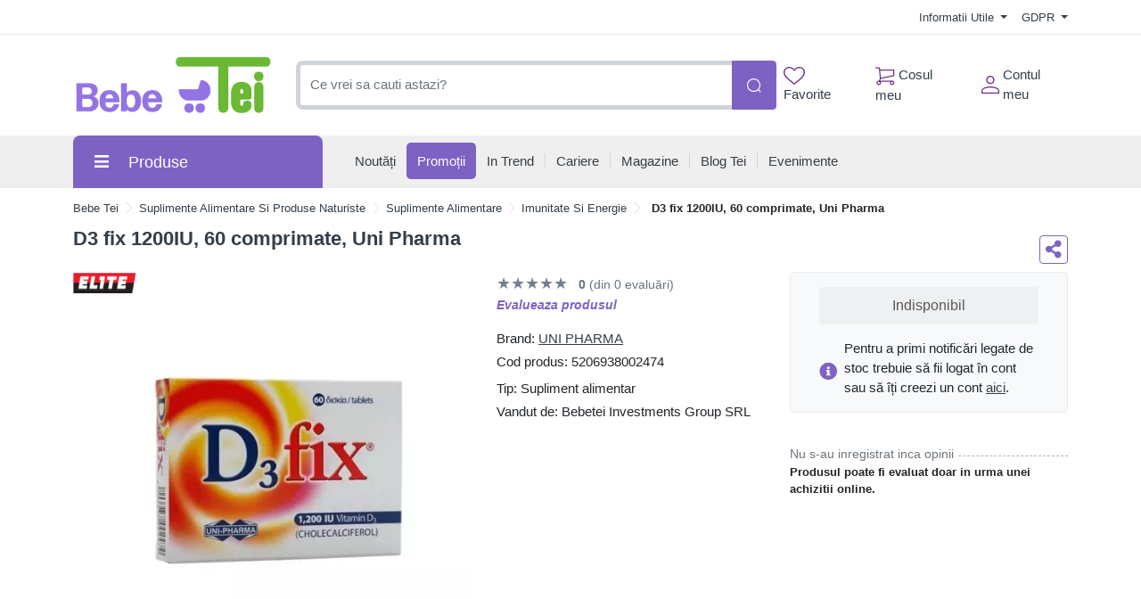

--- FILE ---
content_type: text/html; charset=UTF-8
request_url: https://comenzi.bebetei.ro/suplimente-alimentare-si-produse-naturiste/vitamine-minerale-si-suplimente/imunitate-si-energie/d3-fix-1200iu-60-comprimate-uni-pharma-p372399
body_size: 52334
content:
<!doctype html>
<html lang="en">
<head>
    <meta http-equiv="X-UA-Compatible" content="IE=edge">
    <![endif]-->
    <meta name="author" content="S.C. Bebe Tei S.R.L.">
    <!-- Favicons Icon -->
    <link rel="apple-touch-icon" sizes="57x57" href="https://comenzi.bebetei.ro/themes/bootstrap5/images/favicon/apple-icon-57x57.png">
    <link rel="apple-touch-icon" sizes="60x60" href="https://comenzi.bebetei.ro/themes/bootstrap5/images/favicon/apple-icon-60x60.png">
    <link rel="apple-touch-icon" sizes="72x72" href="https://comenzi.bebetei.ro/themes/bootstrap5/images/favicon/apple-icon-72x72.png">
    <link rel="apple-touch-icon" sizes="76x76" href="https://comenzi.bebetei.ro/themes/bootstrap5/images/favicon/apple-icon-76x76.png">
    <link rel="apple-touch-icon" sizes="114x114" href="https://comenzi.bebetei.ro/themes/bootstrap5/images/favicon/apple-icon-114x114.png">
    <link rel="apple-touch-icon" sizes="120x120" href="https://comenzi.bebetei.ro/themes/bootstrap5/images/favicon/apple-icon-120x120.png">
    <link rel="apple-touch-icon" sizes="144x144" href="https://comenzi.bebetei.ro/themes/bootstrap5/images/favicon/apple-icon-144x144.png">
    <link rel="apple-touch-icon" sizes="152x152" href="https://comenzi.bebetei.ro/themes/bootstrap5/images/favicon/apple-icon-152x152.png">
    <link rel="apple-touch-icon" sizes="180x180" href="https://comenzi.bebetei.ro/themes/bootstrap5/images/favicon/apple-icon-180x180.png">
    <link rel="icon" type="image/png" sizes="192x192"  href="https://comenzi.bebetei.ro/themes/bootstrap5/images/favicon/android-icon-192x192.png">
    <link rel="icon" type="image/png" sizes="32x32" href="https://comenzi.bebetei.ro/themes/bootstrap5/images/favicon/favicon-32x32.png">
    <link rel="icon" type="image/png" sizes="96x96" href="https://comenzi.bebetei.ro/themes/bootstrap5/images/favicon/favicon-96x96.png">
    <link rel="icon" type="image/png" sizes="16x16" href="https://comenzi.bebetei.ro/themes/bootstrap5/images/favicon/favicon-16x16.png">
    <meta name="msapplication-TileColor" content="#ffffff">
    <meta name="msapplication-TileImage" content="/ms-icon-144x144.png">
    <meta name="theme-color" content="#ffffff">

    <title>D3 fix 1200IU, 60 comprimate, Uni Pharma : Bebe Tei</title>
            <meta name="description" content="Contribuie la functionarea normala a sistemului imunitar.Contribuie la mentinerea sanatatii sistemului osos, a dintilor, Contribuie la mentinerea functiei normale a sistemului muscula.
Mod de utiliz">
    
            <meta name="keywords" content="suplimente alimentare si produse naturiste,suplimente alimentare,imunitate si energie,D3,fix,1200IU,60,comprimate,Uni,Pharma,Impactul variatiilor de temperatura asupra sanatatii">
        <meta name="dcterms.format" content="text/html" />
            <meta name="google-site-verification" content="d7enKm8yZbtDeekjNXZwzA3VMF2SktSHv48I6H9kA24" />
                <meta name="facebook-domain-verification" content="qyel4r072eswc8w4nv0wdvj3yifoq7" />
        <meta name="dcterms.title" content="D3 fix 1200IU, 60 comprimate, Uni Pharma :  Bebe Tei"/>
    <meta name="dcterms.creator" content="S.C. Bebe Tei S.R.L." />
            <meta property="DC.Description" xml:lang="RO" lang="ro" content="Contribuie la functionarea normala a sistemului imunitar.Contribuie la mentinerea sanatatii sistemului osos, a dintilor, Contribuie la mentinerea functiei normale a sistemului muscula.
Mod de utiliz"/>
        <meta name="dcterms.rights" content="Copyright 2026, S.C. Bebe Tei S.R.L." />
    <meta name="dcterms.language" content="RO" />

    <meta property="og:url" content="https://comenzi.bebetei.ro/suplimente-alimentare-si-produse-naturiste/vitamine-minerale-si-suplimente/imunitate-si-energie/d3-fix-1200iu-60-comprimate-uni-pharma-p372399" />
    <meta property="og:type" content="product" />
    <meta property="og:title" content="D3 fix 1200IU, 60 comprimate, Uni Pharma :  Bebe Tei" />
            <meta property="og:description" content="Contribuie la functionarea normala a sistemului imunitar.Contribuie la mentinerea sanatatii sistemului osos, a dintilor, Contribuie la mentinerea functiei normale a sistemului muscula.
Mod de utiliz" />
                <meta property="og:image" content="https://media.bebetei.ro/gallery/16746/uni-pharma-d3-fix-1200iu-60cpr-4956.jpg" />
    
    <meta name="twitter:title" content="D3 fix 1200IU, 60 comprimate, Uni Pharma :  Bebe Tei" />
            <meta name="twitter:card" content="Contribuie la functionarea normala a sistemului im" />
        <meta name="twitter:description" content="Contribuie la functionarea normala a sistemului imunitar.Contribuie la mentinerea sanatatii sistemului osos, a dintilor, Contribuie la mentinerea functiei normale a sistemului muscula.
Mod de utiliz" />
                <meta name="twitter:image" content="https://media.bebetei.ro/gallery/16746/uni-pharma-d3-fix-1200iu-60cpr-4956.jpg" />
    
    <link rel="canonical" href="https://comenzi.bebetei.ro/suplimente-alimentare-si-produse-naturiste/suplimente-alimentare/imunitate-si-energie/d3-fix-1200iu-60-comprimate-uni-pharma-p372399" />
    <!-- Mobile Specific -->
    <meta name="viewport" content="width=device-width, initial-scale=1">

    <meta name="msvalidate.01" content="7D9B0DD3C14D73DDE9013F5BCB7C71A4" />

    
    <!-- CSS Style -->
        <link rel='stylesheet' type='text/css' href='https://comenzi.bebetei.ro/themes/bootstrap5/assets/css/styles.css?v=2026011603' media='screen' />
<link rel='stylesheet' type='text/css' href='https://comenzi.bebetei.ro/assets/cache/0184730246a18ed3e538a4725e54ff4c_mod_de0c8c8670399922b7af2f4db5cbf1eb.css?v=2026011603' media='screen' />
    <link rel='stylesheet' type='text/css' href='https://comenzi.bebetei.ro/themes/bootstrap5/assets/css/font-awesome.min.css?v=2026011603' media='screen' />
<link rel='stylesheet' type='text/css' href='https://comenzi.bebetei.ro/assets/cache/0184730246a18ed3e538a4725e54ff4c_mod_de0c8c8670399922b7af2f4db5cbf1eb.css?v=2026011603' media='screen' />
    <link rel='stylesheet' type='text/css' href='https://comenzi.bebetei.ro/themes/bootstrap5/assets/css/gdpr.css?v=2026011603' media='screen' />
<link rel='stylesheet' type='text/css' href='https://comenzi.bebetei.ro/assets/cache/0184730246a18ed3e538a4725e54ff4c_mod_de0c8c8670399922b7af2f4db5cbf1eb.css?v=2026011603' media='screen' />

    <!-- Google Tag Manager -->
<script>(function(w,d,s,l,i){w[l]=w[l]||[];w[l].push({'gtm.start':
new Date().getTime(),event:'gtm.js'});var f=d.getElementsByTagName(s)[0],
j=d.createElement(s),dl=l!='dataLayer'?'&l='+l:'';j.async=true;j.src=
'https://www.googletagmanager.com/gtm.js?id='+i+dl;f.parentNode.insertBefore(j,f);
})(window,document,'script','dataLayer','GTM-P9B6GXB');</script>
<!-- End Google Tag Manager -->
    
    
    
    </head>
<body class="mt-mobile " >
     <!-- Google Tag Manager (noscript) -->
<noscript><iframe src="https://www.googletagmanager.com/ns.html?id=GTM-P9B6GXB"
height="0" width="0" style="display:none;visibility:hidden"></iframe></noscript>
<!-- End Google Tag Manager (noscript) -->    <header>
    
    
    <div id="top-links-wrapper">
        <div class="container">
                        <div class="row">
                <div class="col-12 text-center">
                                    </div>
            </div>
            <div class="row">
                <div class="col-12 align-items-center d-flex justify-content-between py-2">
                    <div id="header-links-left">
                                            </div>
                    <div id="header-links-right" class="align-items-center d-flex justify-content-between">
                                                <div class="dropdown me-3">
                            <a href="#" class="dropdown-toggle" type="button" data-bs-toggle="dropdown">
                                Informatii Utile                                <span class="caret"></span>
                            </a>
                            <ul class="dropdown-menu">
                                <li><a class="dropdown-item" href="https://comenzi.bebetei.ro/despre-noi"> Despre Noi </a></li>
                                <li><a class="dropdown-item" href="https://comenzi.bebetei.ro/cum-comand"> Cum Comand </a></li>
                                <li><a class="dropdown-item" href="https://comenzi.bebetei.ro/transport-si-plata"> Transport & Plata </a></li>
                                <li><a class="dropdown-item" href="https://comenzi.bebetei.ro/termeni-si-conditii"> Termeni si Conditii de Utilizare </a></li>
                                <li><a class="dropdown-item" href="https://comenzi.bebetei.ro/returnare-si-garantie"> Returnare & Garantie </a></li>
                                <li><a class="dropdown-item" href="https://comenzi.bebetei.ro/intrebari-frecvente"> Intrebari Frecvente </a></li>
                            </ul>
                        </div>

                        <div class="dropdown  ">
                            <a href="#" class="dropdown-toggle" data-bs-toggle="dropdown">
                                GDPR                                <span class="caret"></span>
                            </a>
                            <ul class="dropdown-menu">
                                <li><a class="dropdown-item" href="https://comenzi.bebetei.ro/politica-de-utilizare-cookie">Politica utilizare Cookie</a></li>
                                <li><a class="dropdown-item" href="https://comenzi.bebetei.ro/politica-de-confidentialitate">Politica confidentialitate date personale</a></li>
                            </ul>
                        </div>
                                            </div>
                </div>
            </div>
        </div>
    </div>
    <div id="header-search">
        <div class="container">
            <div class="row">
                <div class="col-12 d-flex align-items-center justify-content-between">
                    <a title="Bebe Tei" href="https://comenzi.bebetei.ro/" class="desktop-logo d-inline-block">
                        <img class="logo" alt="Bebe Tei" src="https://comenzi.bebetei.ro/themes/bootstrap5/images/logo.png" width="230" height="66">
                    </a>

                    <div id="searchFormWrapper">
                        <form id="search-form" action="#" method="get" class="d-flex justify-content-between">
                            <input id="desktop-search" type="text" name="q" placeholder="Ce vrei sa cauti astazi?"
                                   class="form-control search-input" value="" maxlength="128" autocomplete="off">
                            <button type="submit" title="Cauta" class="btn btn-primary search-btn"
                                    id="submit-button">
                                <img class="icon-white" src="https://comenzi.bebetei.ro/themes/bootstrap5/assets/icons/search-icon-white.svg" alt="Cauta" width="18" height="18">
                                <img class="icon-green" src="https://comenzi.bebetei.ro/themes/bootstrap5/assets/icons/search-icon-green.svg" alt="Cauta" width="18" height="18">
                            </button>
                        </form>
                    </div>

                    <div class="align-items-center d-flex justify-content-between">
                        <div class="position-relative">
                            <a href="https://comenzi.bebetei.ro/dashboard/favorite" id="top-wishlist" class="d-inline-block me-2 p-2">
                                <img src="https://comenzi.bebetei.ro/themes/bootstrap5/assets/icons/favorite-icon-green.svg" alt="" width="24" height="20"> Favorite
                                                            </a>
                        </div>
                        <div class="position-relative">
                            <a href="#" id="top-cart-btn" class="d-inline-block me-2 p-2 position-relative">
                                <img id="top-cart-btn-icon" src="https://comenzi.bebetei.ro/themes/bootstrap5/assets/icons/cart-icon-green.svg" alt="Cos cumparaturi" width="22" height="21"> Cosul meu
                            </a>
                            <div id="cart-popup">
    <div class="cart-popup-content">
        <div class="header mb-3">
            <h5 class="title text-bold-600">PRODUSE ADAUGATE IN COS</h5>

            <span class="undo d-none">
                Obiect sters                <a href="#0">Anuleaza</a>
            </span>
        </div>

        <div class="body">
            <ul></ul>
        </div>

        <div class="footer">
                        <div id="cart-taxes"></div>
            <div id="cart-total" class="mb-3"></div>
            <div class="text-center">
                <a href="https://comenzi.bebetei.ro/cart" class="btn btn-primary w-100">
                    <img src="https://comenzi.bebetei.ro/themes/bootstrap5/assets/icons/cart-icon-white.svg" width="22" height="21" alt="Cos cumparaturi" class="me-2">
                    Cumpara                </a>
            </div>
        </div>
    </div>
</div>
                        </div>
                        <div class="position-relative">
                            <a href="https://comenzi.bebetei.ro/contul-meu" class="align-items-center d-flex p-2 pe-0">
                                <img class="me-1" src="https://comenzi.bebetei.ro/themes/bootstrap5/assets/icons/account-icon-green.svg"
                                     alt="" aria-hidden="true" width="20" height="20">
                                <div class="d-flex" style="flex-direction: column;">
                                    <span>Contul meu</span>
                                                                    </div>
                            </a>
                        </div>
                    </div>
                </div>
            </div>
        </div>
    </div>
    <div id="header-nav" class="header-nav grey-bg">
        <div class="container">
            
            <div class="row">
                <div class="col-12 position-relative">
                    <div class="d-flex align-items-center justify-content-between mobile-header">
                        <div id="header-left">
                            <a href="#" class="mobile-menu-btn me-3 closed js-mobile-menu" aria-label="Meniu"></a>

                            <a title="Bebe Tei" href="https://comenzi.bebetei.ro/" class="d-inline-block">
                                <img alt="Bebe Tei" src="https://comenzi.bebetei.ro/themes/bootstrap5/images/logo.png" width="100" height="29">
                            </a>
                        </div>
                        <div id="header-right" class="align-items-center d-flex">
                            <a href="https://comenzi.bebetei.ro/dashboard/favorite" class="d-inline-block p-2 position-relative" id="top-mobile-wishlist">
                                <img src="https://comenzi.bebetei.ro/themes/bootstrap5/assets/icons/favorite-icon.svg" alt="Favorite" width="24" height="20">                                                        </a><a href="https://comenzi.bebetei.ro/cart" class="d-inline-block p-2 position-relative" id="top-mobile-cart-btn">
                                <img src="https://comenzi.bebetei.ro/themes/bootstrap5/assets/icons/cart-icon.svg" alt="Cos cumparaturi" width="22" height="21">
                            </a><a href="https://comenzi.bebetei.ro/contul-meu" class="align-items-center d-flex p-2 pe-0" style="flex-direction: column;">
                                <img src="https://comenzi.bebetei.ro/themes/bootstrap5/assets/icons/account-icon.svg" alt="Contul meu" width="20" height="20" style="margin-bottom: 3px;">
                                                            </a>
                        </div>
                    </div>
                    <nav id="main-site-nav" aria-label="Navigare principală">
                        <ul>
                            <li>
                                <a href="#" class="js-desktop-menu-title">
                                    <i class="fas fa-bars"></i><span>Produse</span>
                                </a>
                            </li>
                            <li>
                                <a href="https://comenzi.bebetei.ro/noutati">
                                    <span>Noutăți</span>
                                </a>
                            </li>
                            <li>
                                <a class="promotions-link" href="https://comenzi.bebetei.ro/campanii-promotionale">
                                    <span>Promoții</span>
                                </a>
                            </li>
                            <li>
                                <a href="https://comenzi.bebetei.ro/in-trend">
                                    <span>In Trend</span>
                                </a>
                            </li>
                            <li>
                                <a href="https://comenzi.bebetei.ro/cariere">
                                    <span>Cariere</span>
                                </a>
                            </li>
                            <li>
                                <a href="https://comenzi.bebetei.ro/retea-magazine">
                                    <span>Magazine</span>
                                </a>
                            </li>
                            <li>
                                <a href="https://comenzi.bebetei.ro/blog-tei">
                                    <span>Blog Tei</span>
                                </a>
                            </li>
                            <li>
                                <a href="https://comenzi.bebetei.ro/evenimente-bebe-tei">
                                    <span>Evenimente</span>
                                </a>
                            </li>
                                                    </ul>
                    </nav>

                    <div id="main-menu" >
                        <div id="mobile-menu-header-elements">
                            <a href="#" class="mobile-menu-btn-2 js-mobile-menu" aria-label="Meniu principal"></a>

                            <a title="Bebe Tei" href="https://comenzi.bebetei.ro/" class="desktop-logo d-inline-block">
                                <picture class="d-block">
                                    <!--                            <source srcset="--><!--" type="image/webp">-->
                                    <!--                            <source srcset="--><!--" type="image/jpeg">-->
                                    <img src="https://comenzi.bebetei.ro/themes/bootstrap5/images/logo.png"
                                         alt="Bebe Tei"
                                         width="130">
                                </picture>
                            </a>
                        </div>
                        <nav aria-label="Meniu categorii produse">
                            <ul>
                                                                                                            <li class="level-1 has-submenu cat-10001031">
                                            <div class="align-items-center d-flex justify-content-center">
                                                <a class="d-inline-block level-1-link" href="https://comenzi.bebetei.ro/ingrijire-bebe-si-mama/">
                                                    <i class="fa fa-child me-1"></i> Ingrijire bebe si mama                                                </a>
                                                                                                    <i class="fas fa-chevron-down submenu-icon p-2 pe-0 d-lg-none"></i>
                                                                                            </div>
                                                                                            <ul class="submenu">
                                                                                                            <li class="level-2 has-submenu ">
                                                            <div class="align-items-center d-flex justify-content-center">
                                                                <a class="d-inline-block level-2-link" href="https://comenzi.bebetei.ro/ingrijire-bebe-si-mama/ingrijire-bebelusi/">
                                                                    Ingrijire bebelusi                                                                </a>
                                                                                                                                    <i class="fas fa-chevron-down submenu-icon p-2 pe-0 d-lg-none"></i>
                                                                    <i class="fas fa-chevron-circle-right submenu-icon d-none d-lg-block"></i>
                                                                                                                            </div>

                                                                                                                                                                                            <ul class="submenu">
                                                                                                                                            <li class="level-3">
                                                                            <a class="d-inline-block" href="https://comenzi.bebetei.ro/ingrijire-bebe-si-mama/ingrijire-bebelusi/creme-si-produse-de-ingrijire-bebe/">
                                                                                Creme si produse de ingrijire bebe                                                                            </a>
                                                                        </li>
                                                                                                                                            <li class="level-3">
                                                                            <a class="d-inline-block" href="https://comenzi.bebetei.ro/ingrijire-bebe-si-mama/ingrijire-bebelusi/ingrijire-unghii-bebe/">
                                                                                Ingrijire unghii bebe                                                                            </a>
                                                                        </li>
                                                                                                                                            <li class="level-3">
                                                                            <a class="d-inline-block" href="https://comenzi.bebetei.ro/ingrijire-bebe-si-mama/ingrijire-bebelusi/preventie-ingrijire-eritem-fesier/">
                                                                                Preventie - ingrijire eritem fesier                                                                            </a>
                                                                        </li>
                                                                                                                                            <li class="level-3">
                                                                            <a class="d-inline-block" href="https://comenzi.bebetei.ro/ingrijire-bebe-si-mama/ingrijire-bebelusi/produse-de-spalare-bebelusi-si-copii/">
                                                                                Produse de spalare bebelusi si copii                                                                            </a>
                                                                        </li>
                                                                                                                                            <li class="level-3">
                                                                            <a class="d-inline-block" href="https://comenzi.bebetei.ro/ingrijire-bebe-si-mama/ingrijire-bebelusi/ser-fiziologic/">
                                                                                Ser fiziologic                                                                            </a>
                                                                        </li>
                                                                                                                                            <li class="level-3">
                                                                            <a class="d-inline-block" href="https://comenzi.bebetei.ro/ingrijire-bebe-si-mama/ingrijire-bebelusi/seturi-ingrijire/">
                                                                                Seturi ingrijire                                                                            </a>
                                                                        </li>
                                                                    
                                                                                                                                    </ul>
                                                                                                                    </li>
                                                                                                            <li class="level-2 has-submenu ">
                                                            <div class="align-items-center d-flex justify-content-center">
                                                                <a class="d-inline-block level-2-link" href="https://comenzi.bebetei.ro/ingrijire-bebe-si-mama/ingrijire-orala/">
                                                                    Ingrijire orala                                                                </a>
                                                                                                                                    <i class="fas fa-chevron-down submenu-icon p-2 pe-0 d-lg-none"></i>
                                                                    <i class="fas fa-chevron-circle-right submenu-icon d-none d-lg-block"></i>
                                                                                                                            </div>

                                                                                                                                                                                            <ul class="submenu">
                                                                                                                                            <li class="level-3">
                                                                            <a class="d-inline-block" href="https://comenzi.bebetei.ro/ingrijire-bebe-si-mama/ingrijire-orala/degetare/">
                                                                                Degetare                                                                            </a>
                                                                        </li>
                                                                                                                                            <li class="level-3">
                                                                            <a class="d-inline-block" href="https://comenzi.bebetei.ro/ingrijire-bebe-si-mama/ingrijire-orala/geluri-gingivale/">
                                                                                Geluri gingivale                                                                            </a>
                                                                        </li>
                                                                                                                                            <li class="level-3">
                                                                            <a class="d-inline-block" href="https://comenzi.bebetei.ro/ingrijire-bebe-si-mama/ingrijire-orala/inele-gingivale/">
                                                                                Inele Gingivale                                                                            </a>
                                                                        </li>
                                                                                                                                            <li class="level-3">
                                                                            <a class="d-inline-block" href="https://comenzi.bebetei.ro/ingrijire-bebe-si-mama/ingrijire-orala/jucarii-dentitie/">
                                                                                Jucarii dentitie                                                                            </a>
                                                                        </li>
                                                                                                                                            <li class="level-3">
                                                                            <a class="d-inline-block" href="https://comenzi.bebetei.ro/ingrijire-bebe-si-mama/ingrijire-orala/pasta-de-dinti-pentru-copii/">
                                                                                Pasta de dinti pentru copii                                                                            </a>
                                                                        </li>
                                                                                                                                            <li class="level-3">
                                                                            <a class="d-inline-block" href="https://comenzi.bebetei.ro/ingrijire-bebe-si-mama/ingrijire-orala/periute-dinti-bebelusi-si-copii/">
                                                                                Periute dinti bebelusi si copii                                                                            </a>
                                                                        </li>
                                                                    
                                                                                                                                    </ul>
                                                                                                                    </li>
                                                                                                            <li class="level-2 has-submenu ">
                                                            <div class="align-items-center d-flex justify-content-center">
                                                                <a class="d-inline-block level-2-link" href="https://comenzi.bebetei.ro/ingrijire-bebe-si-mama/maternitate-si-lauzie/">
                                                                    Maternitate si lauzie                                                                </a>
                                                                                                                                    <i class="fas fa-chevron-down submenu-icon p-2 pe-0 d-lg-none"></i>
                                                                    <i class="fas fa-chevron-circle-right submenu-icon d-none d-lg-block"></i>
                                                                                                                            </div>

                                                                                                                                                                                            <ul class="submenu">
                                                                                                                                            <li class="level-3">
                                                                            <a class="d-inline-block" href="https://comenzi.bebetei.ro/ingrijire-bebe-si-mama/maternitate-si-lauzie/absorbante-postnatale/">
                                                                                Absorbante Postnatale                                                                            </a>
                                                                        </li>
                                                                                                                                            <li class="level-3">
                                                                            <a class="d-inline-block" href="https://comenzi.bebetei.ro/ingrijire-bebe-si-mama/maternitate-si-lauzie/centuri-abdominale/">
                                                                                Centuri abdominale                                                                            </a>
                                                                        </li>
                                                                                                                                            <li class="level-3">
                                                                            <a class="d-inline-block" href="https://comenzi.bebetei.ro/ingrijire-bebe-si-mama/maternitate-si-lauzie/chiloti-gravide/">
                                                                                Chiloti gravide                                                                            </a>
                                                                        </li>
                                                                                                                                            <li class="level-3">
                                                                            <a class="d-inline-block" href="https://comenzi.bebetei.ro/ingrijire-bebe-si-mama/maternitate-si-lauzie/lenjerie-modelatoare/">
                                                                                Lenjerie modelatoare                                                                            </a>
                                                                        </li>
                                                                                                                                            <li class="level-3">
                                                                            <a class="d-inline-block" href="https://comenzi.bebetei.ro/ingrijire-bebe-si-mama/maternitate-si-lauzie/perne-de-alaptat-si-sprijin/">
                                                                                Perne de Alaptat si Sprijin                                                                            </a>
                                                                        </li>
                                                                                                                                            <li class="level-3">
                                                                            <a class="d-inline-block" href="https://comenzi.bebetei.ro/ingrijire-bebe-si-mama/maternitate-si-lauzie/pozitionatoare/">
                                                                                Pozitionatoare                                                                            </a>
                                                                        </li>
                                                                                                                                            <li class="level-3">
                                                                            <a class="d-inline-block" href="https://comenzi.bebetei.ro/ingrijire-bebe-si-mama/maternitate-si-lauzie/produse-ingrijire-sani/">
                                                                                Produse ingrijire sani                                                                            </a>
                                                                        </li>
                                                                                                                                            <li class="level-3">
                                                                            <a class="d-inline-block" href="https://comenzi.bebetei.ro/ingrijire-bebe-si-mama/maternitate-si-lauzie/sutiene-si-bustiere-de-alaptat/">
                                                                                Sutiene si bustiere de alaptat                                                                            </a>
                                                                        </li>
                                                                    
                                                                                                                                    </ul>
                                                                                                                    </li>
                                                                                                            <li class="level-2 has-submenu ">
                                                            <div class="align-items-center d-flex justify-content-center">
                                                                <a class="d-inline-block level-2-link" href="https://comenzi.bebetei.ro/ingrijire-bebe-si-mama/scutece-si-servetele/">
                                                                    Scutece si servetele                                                                </a>
                                                                                                                                    <i class="fas fa-chevron-down submenu-icon p-2 pe-0 d-lg-none"></i>
                                                                    <i class="fas fa-chevron-circle-right submenu-icon d-none d-lg-block"></i>
                                                                                                                            </div>

                                                                                                                                                                                            <ul class="submenu">
                                                                                                                                            <li class="level-3">
                                                                            <a class="d-inline-block" href="https://comenzi.bebetei.ro/ingrijire-bebe-si-mama/scutece-si-servetele/aleze/">
                                                                                Aleze                                                                            </a>
                                                                        </li>
                                                                                                                                            <li class="level-3">
                                                                            <a class="d-inline-block" href="https://comenzi.bebetei.ro/ingrijire-bebe-si-mama/scutece-si-servetele/cosuri-pentru-scutece/">
                                                                                Cosuri pentru scutece                                                                            </a>
                                                                        </li>
                                                                                                                                            <li class="level-3">
                                                                            <a class="d-inline-block" href="https://comenzi.bebetei.ro/ingrijire-bebe-si-mama/scutece-si-servetele/scutece-chilotei/">
                                                                                Scutece chilotei                                                                            </a>
                                                                        </li>
                                                                                                                                            <li class="level-3">
                                                                            <a class="d-inline-block" href="https://comenzi.bebetei.ro/ingrijire-bebe-si-mama/scutece-si-servetele/scutece-de-schimb/">
                                                                                Scutece de schimb                                                                            </a>
                                                                        </li>
                                                                                                                                            <li class="level-3">
                                                                            <a class="d-inline-block" href="https://comenzi.bebetei.ro/ingrijire-bebe-si-mama/scutece-si-servetele/scutece-pentru-baie/">
                                                                                Scutece pentru baie                                                                            </a>
                                                                        </li>
                                                                                                                                            <li class="level-3">
                                                                            <a class="d-inline-block" href="https://comenzi.bebetei.ro/ingrijire-bebe-si-mama/scutece-si-servetele/servetele-pentru-dezinfectare/">
                                                                                Servetele pentru dezinfectare                                                                            </a>
                                                                        </li>
                                                                                                                                            <li class="level-3">
                                                                            <a class="d-inline-block" href="https://comenzi.bebetei.ro/ingrijire-bebe-si-mama/scutece-si-servetele/servetele-umede/">
                                                                                Servetele umede                                                                            </a>
                                                                        </li>
                                                                                                                                            <li class="level-3">
                                                                            <a class="d-inline-block" href="https://comenzi.bebetei.ro/ingrijire-bebe-si-mama/scutece-si-servetele/servetele-uscate/">
                                                                                Servetele uscate                                                                            </a>
                                                                        </li>
                                                                    
                                                                                                                                    </ul>
                                                                                                                    </li>
                                                                                                            <li class="level-2 has-submenu ">
                                                            <div class="align-items-center d-flex justify-content-center">
                                                                <a class="d-inline-block level-2-link" href="https://comenzi.bebetei.ro/ingrijire-bebe-si-mama/spalat-si-curatenie/">
                                                                    Spalat si curatenie                                                                </a>
                                                                                                                                    <i class="fas fa-chevron-down submenu-icon p-2 pe-0 d-lg-none"></i>
                                                                    <i class="fas fa-chevron-circle-right submenu-icon d-none d-lg-block"></i>
                                                                                                                            </div>

                                                                                                                                                                                            <ul class="submenu">
                                                                                                                                            <li class="level-3">
                                                                            <a class="d-inline-block" href="https://comenzi.bebetei.ro/ingrijire-bebe-si-mama/spalat-si-curatenie/balsam-rufe/">
                                                                                Balsam rufe                                                                            </a>
                                                                        </li>
                                                                                                                                            <li class="level-3">
                                                                            <a class="d-inline-block" href="https://comenzi.bebetei.ro/ingrijire-bebe-si-mama/spalat-si-curatenie/detergent/">
                                                                                Detergent                                                                            </a>
                                                                        </li>
                                                                                                                                            <li class="level-3">
                                                                            <a class="d-inline-block" href="https://comenzi.bebetei.ro/ingrijire-bebe-si-mama/spalat-si-curatenie/dezinfectanti-si-solutii-de-curatare/">
                                                                                Dezinfectanti si solutii de curatare                                                                            </a>
                                                                        </li>
                                                                                                                                            <li class="level-3">
                                                                            <a class="d-inline-block" href="https://comenzi.bebetei.ro/ingrijire-bebe-si-mama/spalat-si-curatenie/intretinere-si-curatenie/">
                                                                                Intretinere si Curatenie                                                                            </a>
                                                                        </li>
                                                                                                                                            <li class="level-3">
                                                                            <a class="d-inline-block" href="https://comenzi.bebetei.ro/ingrijire-bebe-si-mama/spalat-si-curatenie/odorizant-camera/">
                                                                                Odorizant Camera                                                                            </a>
                                                                        </li>
                                                                                                                                            <li class="level-3">
                                                                            <a class="d-inline-block" href="https://comenzi.bebetei.ro/ingrijire-bebe-si-mama/spalat-si-curatenie/perii-curatare-biberoane/">
                                                                                Perii curatare biberoane                                                                            </a>
                                                                        </li>
                                                                                                                                            <li class="level-3">
                                                                            <a class="d-inline-block" href="https://comenzi.bebetei.ro/ingrijire-bebe-si-mama/spalat-si-curatenie/solutii-spalat-biberoane/">
                                                                                Solutii spalat biberoane                                                                            </a>
                                                                        </li>
                                                                    
                                                                                                                                    </ul>
                                                                                                                    </li>
                                                                                                    </ul>
                                                                                    </li>
                                                                            <li class="level-1 has-submenu cat-476">
                                            <div class="align-items-center d-flex justify-content-center">
                                                <a class="d-inline-block level-1-link" href="https://comenzi.bebetei.ro/hrana-bebe-si-copii/">
                                                    <i class="fa fa-baby me-1"></i> Hrana Bebe si Copii                                                </a>
                                                                                                    <i class="fas fa-chevron-down submenu-icon p-2 pe-0 d-lg-none"></i>
                                                                                            </div>
                                                                                            <ul class="submenu">
                                                                                                            <li class="level-2 has-submenu ">
                                                            <div class="align-items-center d-flex justify-content-center">
                                                                <a class="d-inline-block level-2-link" href="https://comenzi.bebetei.ro/hrana-bebe-si-copii/alimentatie-bebelusi-si-copii/">
                                                                    Alimentatie bebelusi si copii                                                                </a>
                                                                                                                                    <i class="fas fa-chevron-down submenu-icon p-2 pe-0 d-lg-none"></i>
                                                                    <i class="fas fa-chevron-circle-right submenu-icon d-none d-lg-block"></i>
                                                                                                                            </div>

                                                                                                                                                                                            <ul class="submenu">
                                                                                                                                            <li class="level-3">
                                                                            <a class="d-inline-block" href="https://comenzi.bebetei.ro/hrana-bebe-si-copii/alimentatie-bebelusi-si-copii/apa-pentru-bebelusi/">
                                                                                Apa pentru bebelusi                                                                            </a>
                                                                        </li>
                                                                                                                                            <li class="level-3">
                                                                            <a class="d-inline-block" href="https://comenzi.bebetei.ro/hrana-bebe-si-copii/alimentatie-bebelusi-si-copii/biscuiti/">
                                                                                Biscuiti                                                                            </a>
                                                                        </li>
                                                                                                                                            <li class="level-3">
                                                                            <a class="d-inline-block" href="https://comenzi.bebetei.ro/hrana-bebe-si-copii/alimentatie-bebelusi-si-copii/cereale-copii/">
                                                                                Cereale copii                                                                            </a>
                                                                        </li>
                                                                                                                                            <li class="level-3">
                                                                            <a class="d-inline-block" href="https://comenzi.bebetei.ro/hrana-bebe-si-copii/alimentatie-bebelusi-si-copii/deserturi-si-iaurturi/">
                                                                                Deserturi si iaurturi                                                                            </a>
                                                                        </li>
                                                                                                                                            <li class="level-3">
                                                                            <a class="d-inline-block" href="https://comenzi.bebetei.ro/hrana-bebe-si-copii/alimentatie-bebelusi-si-copii/piureuri-si-borcanele-pentru-bebelusi/">
                                                                                Piureuri si borcanele pentru bebelusi                                                                            </a>
                                                                        </li>
                                                                                                                                            <li class="level-3">
                                                                            <a class="d-inline-block" href="https://comenzi.bebetei.ro/hrana-bebe-si-copii/alimentatie-bebelusi-si-copii/sucuri-copii/">
                                                                                Sucuri Copii                                                                            </a>
                                                                        </li>
                                                                    
                                                                                                                                    </ul>
                                                                                                                    </li>
                                                                                                            <li class="level-2 has-submenu ">
                                                            <div class="align-items-center d-flex justify-content-center">
                                                                <a class="d-inline-block level-2-link" href="https://comenzi.bebetei.ro/hrana-bebe-si-copii/formule-lapte-praf-bebe/">
                                                                    Formule lapte praf bebe                                                                </a>
                                                                                                                                    <i class="fas fa-chevron-down submenu-icon p-2 pe-0 d-lg-none"></i>
                                                                    <i class="fas fa-chevron-circle-right submenu-icon d-none d-lg-block"></i>
                                                                                                                            </div>

                                                                                                                                                                                            <ul class="submenu">
                                                                                                                                            <li class="level-3">
                                                                            <a class="d-inline-block" href="https://comenzi.bebetei.ro/hrana-bebe-si-copii/formule-lapte-praf-bebe/formule-lapte-praf-de-crestere/">
                                                                                Formule lapte praf de crestere                                                                            </a>
                                                                        </li>
                                                                                                                                            <li class="level-3">
                                                                            <a class="d-inline-block" href="https://comenzi.bebetei.ro/hrana-bebe-si-copii/formule-lapte-praf-bebe/formule-speciale-lapte-praf/">
                                                                                Formule speciale lapte praf                                                                            </a>
                                                                        </li>
                                                                    
                                                                                                                                    </ul>
                                                                                                                    </li>
                                                                                                            <li class="level-2 ">
                                                            <div class="align-items-center d-flex justify-content-center">
                                                                <a class="d-inline-block level-2-link" href="https://comenzi.bebetei.ro/hrana-bebe-si-copii/nutritie-speciala/">
                                                                    Nutritie Speciala                                                                </a>
                                                                                                                            </div>

                                                                                                                    </li>
                                                                                                    </ul>
                                                                                    </li>
                                                                            <li class="level-1 has-submenu cat-270">
                                            <div class="align-items-center d-flex justify-content-center">
                                                <a class="d-inline-block level-1-link" href="https://comenzi.bebetei.ro/dermato-cosmetice/">
                                                    <i class="fa fa-eye me-1"></i> Dermato-Cosmetice                                                </a>
                                                                                                    <i class="fas fa-chevron-down submenu-icon p-2 pe-0 d-lg-none"></i>
                                                                                            </div>
                                                                                            <ul class="submenu">
                                                                                                            <li class="level-2 ">
                                                            <div class="align-items-center d-flex justify-content-center">
                                                                <a class="d-inline-block level-2-link" href="https://comenzi.bebetei.ro/dermato-cosmetice/apa-termala-dermatologica/">
                                                                    Apa Termala Dermatologica                                                                </a>
                                                                                                                            </div>

                                                                                                                    </li>
                                                                                                            <li class="level-2 has-submenu ">
                                                            <div class="align-items-center d-flex justify-content-center">
                                                                <a class="d-inline-block level-2-link" href="https://comenzi.bebetei.ro/dermato-cosmetice/barbati/">
                                                                    Barbati                                                                </a>
                                                                                                                                    <i class="fas fa-chevron-down submenu-icon p-2 pe-0 d-lg-none"></i>
                                                                    <i class="fas fa-chevron-circle-right submenu-icon d-none d-lg-block"></i>
                                                                                                                            </div>

                                                                                                                                                                                            <ul class="submenu">
                                                                                                                                            <li class="level-3">
                                                                            <a class="d-inline-block" href="https://comenzi.bebetei.ro/dermato-cosmetice/barbati/antiperspirante/">
                                                                                Antiperspirante                                                                            </a>
                                                                        </li>
                                                                                                                                            <li class="level-3">
                                                                            <a class="d-inline-block" href="https://comenzi.bebetei.ro/dermato-cosmetice/barbati/barbierit/">
                                                                                Barbierit                                                                            </a>
                                                                        </li>
                                                                                                                                            <li class="level-3">
                                                                            <a class="d-inline-block" href="https://comenzi.bebetei.ro/dermato-cosmetice/barbati/deodorante/">
                                                                                Deodorante                                                                            </a>
                                                                        </li>
                                                                                                                                            <li class="level-3">
                                                                            <a class="d-inline-block" href="https://comenzi.bebetei.ro/dermato-cosmetice/barbati/hidratare/">
                                                                                Hidratare                                                                            </a>
                                                                        </li>
                                                                                                                                            <li class="level-3">
                                                                            <a class="d-inline-block" href="https://comenzi.bebetei.ro/dermato-cosmetice/barbati/ingrijire-dupa-ras/">
                                                                                Ingrijire dupa Ras                                                                            </a>
                                                                        </li>
                                                                    
                                                                                                                                    </ul>
                                                                                                                    </li>
                                                                                                            <li class="level-2 has-submenu ">
                                                            <div class="align-items-center d-flex justify-content-center">
                                                                <a class="d-inline-block level-2-link" href="https://comenzi.bebetei.ro/dermato-cosmetice/ingrijire-bebe-si-copil/">
                                                                    Ingrijire Bebe si Copil                                                                </a>
                                                                                                                                    <i class="fas fa-chevron-down submenu-icon p-2 pe-0 d-lg-none"></i>
                                                                    <i class="fas fa-chevron-circle-right submenu-icon d-none d-lg-block"></i>
                                                                                                                            </div>

                                                                                                                                                                                            <ul class="submenu">
                                                                                                                                            <li class="level-3">
                                                                            <a class="d-inline-block" href="https://comenzi.bebetei.ro/dermato-cosmetice/ingrijire-bebe-si-copil/creme-si-produse-de-ingrijire-bebe/">
                                                                                Creme si produse de ingrijire bebe                                                                            </a>
                                                                        </li>
                                                                                                                                            <li class="level-3">
                                                                            <a class="d-inline-block" href="https://comenzi.bebetei.ro/dermato-cosmetice/ingrijire-bebe-si-copil/geluri-si-produse-de-igiena-bebe/">
                                                                                Geluri si produse de igiena bebe                                                                            </a>
                                                                        </li>
                                                                                                                                            <li class="level-3">
                                                                            <a class="d-inline-block" href="https://comenzi.bebetei.ro/dermato-cosmetice/ingrijire-bebe-si-copil/prevenire-ingrijire-eritem-fesier/">
                                                                                Prevenire-ingrijire eritem fesier                                                                            </a>
                                                                        </li>
                                                                    
                                                                                                                                    </ul>
                                                                                                                    </li>
                                                                                                            <li class="level-2 has-submenu ">
                                                            <div class="align-items-center d-flex justify-content-center">
                                                                <a class="d-inline-block level-2-link" href="https://comenzi.bebetei.ro/dermato-cosmetice/ingrijire-corp/">
                                                                    Ingrijire corp                                                                </a>
                                                                                                                                    <i class="fas fa-chevron-down submenu-icon p-2 pe-0 d-lg-none"></i>
                                                                    <i class="fas fa-chevron-circle-right submenu-icon d-none d-lg-block"></i>
                                                                                                                            </div>

                                                                                                                                                                                            <ul class="submenu">
                                                                                                                                            <li class="level-3">
                                                                            <a class="d-inline-block" href="https://comenzi.bebetei.ro/dermato-cosmetice/ingrijire-corp/anti-prurit/">
                                                                                Anti-prurit                                                                            </a>
                                                                        </li>
                                                                                                                                            <li class="level-3">
                                                                            <a class="d-inline-block" href="https://comenzi.bebetei.ro/dermato-cosmetice/ingrijire-corp/antiperspirant/">
                                                                                Antiperspirant                                                                            </a>
                                                                        </li>
                                                                                                                                            <li class="level-3">
                                                                            <a class="d-inline-block" href="https://comenzi.bebetei.ro/dermato-cosmetice/ingrijire-corp/celulita/">
                                                                                Celulita                                                                            </a>
                                                                        </li>
                                                                                                                                            <li class="level-3">
                                                                            <a class="d-inline-block" href="https://comenzi.bebetei.ro/dermato-cosmetice/ingrijire-corp/deodorante/">
                                                                                Deodorante                                                                            </a>
                                                                        </li>
                                                                                                                                            <li class="level-3">
                                                                            <a class="d-inline-block" href="https://comenzi.bebetei.ro/dermato-cosmetice/ingrijire-corp/dermatita/">
                                                                                Dermatita                                                                            </a>
                                                                        </li>
                                                                                                                                            <li class="level-3">
                                                                            <a class="d-inline-block" href="https://comenzi.bebetei.ro/dermato-cosmetice/ingrijire-corp/hidratare-corp/">
                                                                                Hidratare corp                                                                            </a>
                                                                        </li>
                                                                                                                                            <li class="level-3">
                                                                            <a class="d-inline-block" href="https://comenzi.bebetei.ro/dermato-cosmetice/ingrijire-corp/igiena-corporala/">
                                                                                Igiena corporala                                                                            </a>
                                                                        </li>
                                                                                                                                            <li class="level-3">
                                                                            <a class="d-inline-block" href="https://comenzi.bebetei.ro/dermato-cosmetice/ingrijire-corp/ingrijirea-mainilor-si-picioarelor/">
                                                                                Ingrijirea Mainilor si Picioarelor                                                                            </a>
                                                                        </li>
                                                                                                                                            <li class="level-3">
                                                                            <a class="d-inline-block" href="https://comenzi.bebetei.ro/dermato-cosmetice/ingrijire-corp/psoriazis/">
                                                                                Psoriazis                                                                            </a>
                                                                        </li>
                                                                                                                                            <li class="level-3">
                                                                            <a class="d-inline-block" href="https://comenzi.bebetei.ro/dermato-cosmetice/ingrijire-corp/vergeturi/">
                                                                                Vergeturi                                                                            </a>
                                                                        </li>
                                                                    
                                                                                                                                    </ul>
                                                                                                                    </li>
                                                                                                            <li class="level-2 has-submenu ">
                                                            <div class="align-items-center d-flex justify-content-center">
                                                                <a class="d-inline-block level-2-link" href="https://comenzi.bebetei.ro/dermato-cosmetice/ingrijire-fata/">
                                                                    Ingrijire fata                                                                </a>
                                                                                                                                    <i class="fas fa-chevron-down submenu-icon p-2 pe-0 d-lg-none"></i>
                                                                    <i class="fas fa-chevron-circle-right submenu-icon d-none d-lg-block"></i>
                                                                                                                            </div>

                                                                                                                                                                                            <ul class="submenu">
                                                                                                                                            <li class="level-3">
                                                                            <a class="d-inline-block" href="https://comenzi.bebetei.ro/dermato-cosmetice/ingrijire-fata/acnee/">
                                                                                Acnee                                                                            </a>
                                                                        </li>
                                                                                                                                            <li class="level-3">
                                                                            <a class="d-inline-block" href="https://comenzi.bebetei.ro/dermato-cosmetice/ingrijire-fata/anti-age/">
                                                                                Anti-Age                                                                            </a>
                                                                        </li>
                                                                                                                                            <li class="level-3">
                                                                            <a class="d-inline-block" href="https://comenzi.bebetei.ro/dermato-cosmetice/ingrijire-fata/ingrijirea-buzelor/">
                                                                                Ingrijirea buzelor                                                                            </a>
                                                                        </li>
                                                                                                                                            <li class="level-3">
                                                                            <a class="d-inline-block" href="https://comenzi.bebetei.ro/dermato-cosmetice/ingrijire-fata/ochi-si-pleoape/">
                                                                                Ochi si Pleoape                                                                            </a>
                                                                        </li>
                                                                                                                                            <li class="level-3">
                                                                            <a class="d-inline-block" href="https://comenzi.bebetei.ro/dermato-cosmetice/ingrijire-fata/pete-pigmentare/">
                                                                                Pete pigmentare                                                                            </a>
                                                                        </li>
                                                                                                                                            <li class="level-3">
                                                                            <a class="d-inline-block" href="https://comenzi.bebetei.ro/dermato-cosmetice/ingrijire-fata/reparare/">
                                                                                Reparare                                                                            </a>
                                                                        </li>
                                                                                                                                            <li class="level-3">
                                                                            <a class="d-inline-block" href="https://comenzi.bebetei.ro/dermato-cosmetice/ingrijire-fata/ten-normal-mixt/">
                                                                                Ten Normal-Mixt                                                                            </a>
                                                                        </li>
                                                                                                                                            <li class="level-3">
                                                                            <a class="d-inline-block" href="https://comenzi.bebetei.ro/dermato-cosmetice/ingrijire-fata/ten-sensibil/">
                                                                                Ten Sensibil                                                                            </a>
                                                                        </li>
                                                                                                                                            <li class="level-3">
                                                                            <a class="d-inline-block" href="https://comenzi.bebetei.ro/dermato-cosmetice/ingrijire-fata/ten-uscat/">
                                                                                Ten Uscat                                                                            </a>
                                                                        </li>
                                                                    
                                                                                                                                    </ul>
                                                                                                                    </li>
                                                                                                            <li class="level-2 has-submenu ">
                                                            <div class="align-items-center d-flex justify-content-center">
                                                                <a class="d-inline-block level-2-link" href="https://comenzi.bebetei.ro/dermato-cosmetice/ingrijirea-parului-si-a-scalpului/">
                                                                    Ingrijirea Parului si a Scalpului                                                                </a>
                                                                                                                                    <i class="fas fa-chevron-down submenu-icon p-2 pe-0 d-lg-none"></i>
                                                                    <i class="fas fa-chevron-circle-right submenu-icon d-none d-lg-block"></i>
                                                                                                                            </div>

                                                                                                                                                                                            <ul class="submenu">
                                                                                                                                            <li class="level-3">
                                                                            <a class="d-inline-block" href="https://comenzi.bebetei.ro/dermato-cosmetice/ingrijirea-parului-si-a-scalpului/densitate-si-volum/">
                                                                                Densitate si Volum                                                                            </a>
                                                                        </li>
                                                                                                                                            <li class="level-3">
                                                                            <a class="d-inline-block" href="https://comenzi.bebetei.ro/dermato-cosmetice/ingrijirea-parului-si-a-scalpului/dermatita-seboreica/">
                                                                                Dermatita Seboreica                                                                            </a>
                                                                        </li>
                                                                                                                                            <li class="level-3">
                                                                            <a class="d-inline-block" href="https://comenzi.bebetei.ro/dermato-cosmetice/ingrijirea-parului-si-a-scalpului/matreata/">
                                                                                Matreata                                                                            </a>
                                                                        </li>
                                                                                                                                            <li class="level-3">
                                                                            <a class="d-inline-block" href="https://comenzi.bebetei.ro/dermato-cosmetice/ingrijirea-parului-si-a-scalpului/par-deteriorat-si-scalp-deshidratat/">
                                                                                Par deteriorat si Scalp deshidratat                                                                            </a>
                                                                        </li>
                                                                                                                                            <li class="level-3">
                                                                            <a class="d-inline-block" href="https://comenzi.bebetei.ro/dermato-cosmetice/ingrijirea-parului-si-a-scalpului/par-gras/">
                                                                                Par gras                                                                            </a>
                                                                        </li>
                                                                                                                                            <li class="level-3">
                                                                            <a class="d-inline-block" href="https://comenzi.bebetei.ro/dermato-cosmetice/ingrijirea-parului-si-a-scalpului/produse-impotriva-caderii-parului/">
                                                                                Produse impotriva caderii parului                                                                            </a>
                                                                        </li>
                                                                                                                                            <li class="level-3">
                                                                            <a class="d-inline-block" href="https://comenzi.bebetei.ro/dermato-cosmetice/ingrijirea-parului-si-a-scalpului/sampon-uscat-dermato-cosmetic/">
                                                                                Sampon Uscat Dermato-Cosmetic                                                                            </a>
                                                                        </li>
                                                                                                                                            <li class="level-3">
                                                                            <a class="d-inline-block" href="https://comenzi.bebetei.ro/dermato-cosmetice/ingrijirea-parului-si-a-scalpului/scuame/">
                                                                                Scuame                                                                            </a>
                                                                        </li>
                                                                    
                                                                                                                                    </ul>
                                                                                                                    </li>
                                                                                                            <li class="level-2 has-submenu ">
                                                            <div class="align-items-center d-flex justify-content-center">
                                                                <a class="d-inline-block level-2-link" href="https://comenzi.bebetei.ro/dermato-cosmetice/protectie-solara/">
                                                                    Protectie Solara                                                                </a>
                                                                                                                                    <i class="fas fa-chevron-down submenu-icon p-2 pe-0 d-lg-none"></i>
                                                                    <i class="fas fa-chevron-circle-right submenu-icon d-none d-lg-block"></i>
                                                                                                                            </div>

                                                                                                                                                                                            <ul class="submenu">
                                                                                                                                            <li class="level-3">
                                                                            <a class="d-inline-block" href="https://comenzi.bebetei.ro/dermato-cosmetice/protectie-solara/autobronzant/">
                                                                                Autobronzant                                                                            </a>
                                                                        </li>
                                                                                                                                            <li class="level-3">
                                                                            <a class="d-inline-block" href="https://comenzi.bebetei.ro/dermato-cosmetice/protectie-solara/produse-aftersun/">
                                                                                Produse Aftersun                                                                            </a>
                                                                        </li>
                                                                                                                                            <li class="level-3">
                                                                            <a class="d-inline-block" href="https://comenzi.bebetei.ro/dermato-cosmetice/protectie-solara/spf-copii/">
                                                                                SPF Copii                                                                            </a>
                                                                        </li>
                                                                                                                                            <li class="level-3">
                                                                            <a class="d-inline-block" href="https://comenzi.bebetei.ro/dermato-cosmetice/protectie-solara/spf-corp/">
                                                                                SPF Corp                                                                            </a>
                                                                        </li>
                                                                                                                                            <li class="level-3">
                                                                            <a class="d-inline-block" href="https://comenzi.bebetei.ro/dermato-cosmetice/protectie-solara/spf-fata/">
                                                                                SPF Fata                                                                            </a>
                                                                        </li>
                                                                    
                                                                                                                                    </ul>
                                                                                                                    </li>
                                                                                                    </ul>
                                                                                    </li>
                                                                            <li class="level-1 cat-670">
                                            <div class="align-items-center d-flex justify-content-center">
                                                <a class="d-inline-block level-1-link" href="https://comenzi.bebetei.ro/cosmetice-premium/">
                                                    <i class="fa fa-gift me-1"></i> Cosmetice Premium                                                </a>
                                                                                            </div>
                                                                                    </li>
                                                                            <li class="level-1 has-submenu cat-429">
                                            <div class="align-items-center d-flex justify-content-center">
                                                <a class="d-inline-block level-1-link" href="https://comenzi.bebetei.ro/ingrijire-personala/">
                                                    <i class="fa fa-heart me-1"></i> Ingrijire personala                                                </a>
                                                                                                    <i class="fas fa-chevron-down submenu-icon p-2 pe-0 d-lg-none"></i>
                                                                                            </div>
                                                                                            <ul class="submenu">
                                                                                                            <li class="level-2 has-submenu ">
                                                            <div class="align-items-center d-flex justify-content-center">
                                                                <a class="d-inline-block level-2-link" href="https://comenzi.bebetei.ro/ingrijire-personala/aparatura-medicala/">
                                                                    Aparatura Medicala                                                                </a>
                                                                                                                                    <i class="fas fa-chevron-down submenu-icon p-2 pe-0 d-lg-none"></i>
                                                                    <i class="fas fa-chevron-circle-right submenu-icon d-none d-lg-block"></i>
                                                                                                                            </div>

                                                                                                                                                                                            <ul class="submenu">
                                                                                                                                            <li class="level-3">
                                                                            <a class="d-inline-block" href="https://comenzi.bebetei.ro/ingrijire-personala/aparatura-medicala/nebulizatoare/">
                                                                                Nebulizatoare                                                                            </a>
                                                                        </li>
                                                                                                                                            <li class="level-3">
                                                                            <a class="d-inline-block" href="https://comenzi.bebetei.ro/ingrijire-personala/aparatura-medicala/organizatoare-medicamente/">
                                                                                Organizatoare Medicamente                                                                            </a>
                                                                        </li>
                                                                                                                                            <li class="level-3">
                                                                            <a class="d-inline-block" href="https://comenzi.bebetei.ro/ingrijire-personala/aparatura-medicala/pulsoximetre/">
                                                                                Pulsoximetre                                                                            </a>
                                                                        </li>
                                                                                                                                            <li class="level-3">
                                                                            <a class="d-inline-block" href="https://comenzi.bebetei.ro/ingrijire-personala/aparatura-medicala/tensiometre/">
                                                                                Tensiometre                                                                            </a>
                                                                        </li>
                                                                                                                                            <li class="level-3">
                                                                            <a class="d-inline-block" href="https://comenzi.bebetei.ro/ingrijire-personala/aparatura-medicala/termometre/">
                                                                                Termometre                                                                            </a>
                                                                        </li>
                                                                    
                                                                                                                                    </ul>
                                                                                                                    </li>
                                                                                                            <li class="level-2 has-submenu ">
                                                            <div class="align-items-center d-flex justify-content-center">
                                                                <a class="d-inline-block level-2-link" href="https://comenzi.bebetei.ro/ingrijire-personala/consumabile-medicale/">
                                                                    Consumabile Medicale                                                                </a>
                                                                                                                                    <i class="fas fa-chevron-down submenu-icon p-2 pe-0 d-lg-none"></i>
                                                                    <i class="fas fa-chevron-circle-right submenu-icon d-none d-lg-block"></i>
                                                                                                                            </div>

                                                                                                                                                                                            <ul class="submenu">
                                                                                                                                            <li class="level-3">
                                                                            <a class="d-inline-block" href="https://comenzi.bebetei.ro/ingrijire-personala/consumabile-medicale/bandaje-si-fese/">
                                                                                Bandaje si Fese                                                                            </a>
                                                                        </li>
                                                                                                                                            <li class="level-3">
                                                                            <a class="d-inline-block" href="https://comenzi.bebetei.ro/ingrijire-personala/consumabile-medicale/comprese/">
                                                                                Comprese                                                                            </a>
                                                                        </li>
                                                                                                                                            <li class="level-3">
                                                                            <a class="d-inline-block" href="https://comenzi.bebetei.ro/ingrijire-personala/consumabile-medicale/dezinfectanti/">
                                                                                Dezinfectanti                                                                            </a>
                                                                        </li>
                                                                                                                                            <li class="level-3">
                                                                            <a class="d-inline-block" href="https://comenzi.bebetei.ro/ingrijire-personala/consumabile-medicale/dispozitive-recoltare/">
                                                                                Dispozitive recoltare                                                                            </a>
                                                                        </li>
                                                                                                                                            <li class="level-3">
                                                                            <a class="d-inline-block" href="https://comenzi.bebetei.ro/ingrijire-personala/consumabile-medicale/manusi-chirurgicale/">
                                                                                Manusi Chirurgicale                                                                            </a>
                                                                        </li>
                                                                                                                                            <li class="level-3">
                                                                            <a class="d-inline-block" href="https://comenzi.bebetei.ro/ingrijire-personala/consumabile-medicale/masti-de-protectie/">
                                                                                Masti de Protectie                                                                            </a>
                                                                        </li>
                                                                                                                                            <li class="level-3">
                                                                            <a class="d-inline-block" href="https://comenzi.bebetei.ro/ingrijire-personala/consumabile-medicale/plasturi-si-pansamente/">
                                                                                Plasturi si Pansamente                                                                            </a>
                                                                        </li>
                                                                                                                                            <li class="level-3">
                                                                            <a class="d-inline-block" href="https://comenzi.bebetei.ro/ingrijire-personala/consumabile-medicale/prim-ajutor/">
                                                                                Prim Ajutor                                                                            </a>
                                                                        </li>
                                                                                                                                            <li class="level-3">
                                                                            <a class="d-inline-block" href="https://comenzi.bebetei.ro/ingrijire-personala/consumabile-medicale/teste-covid-19/">
                                                                                Teste Covid-19                                                                            </a>
                                                                        </li>
                                                                                                                                            <li class="level-3">
                                                                            <a class="d-inline-block" href="https://comenzi.bebetei.ro/ingrijire-personala/consumabile-medicale/teste-rapide/">
                                                                                Teste Rapide                                                                            </a>
                                                                        </li>
                                                                                                                                            <li class="level-3">
                                                                            <a class="d-inline-block" href="https://comenzi.bebetei.ro/ingrijire-personala/consumabile-medicale/teste-de-sarcina/">
                                                                                Teste de sarcina                                                                            </a>
                                                                        </li>
                                                                    
                                                                                                                                    </ul>
                                                                                                                    </li>
                                                                                                            <li class="level-2 has-submenu ">
                                                            <div class="align-items-center d-flex justify-content-center">
                                                                <a class="d-inline-block level-2-link" href="https://comenzi.bebetei.ro/ingrijire-personala/ingrijire-barbati/">
                                                                    Ingrijire Barbati                                                                </a>
                                                                                                                                    <i class="fas fa-chevron-down submenu-icon p-2 pe-0 d-lg-none"></i>
                                                                    <i class="fas fa-chevron-circle-right submenu-icon d-none d-lg-block"></i>
                                                                                                                            </div>

                                                                                                                                                                                            <ul class="submenu">
                                                                                                                                            <li class="level-3">
                                                                            <a class="d-inline-block" href="https://comenzi.bebetei.ro/ingrijire-personala/ingrijire-barbati/aparate-ras-si-tuns/">
                                                                                Aparate Ras si Tuns                                                                            </a>
                                                                        </li>
                                                                                                                                            <li class="level-3">
                                                                            <a class="d-inline-block" href="https://comenzi.bebetei.ro/ingrijire-personala/ingrijire-barbati/deodorante-barbati/">
                                                                                Deodorante Barbati                                                                            </a>
                                                                        </li>
                                                                                                                                            <li class="level-3">
                                                                            <a class="d-inline-block" href="https://comenzi.bebetei.ro/ingrijire-personala/ingrijire-barbati/gel-de-dus-barbati/">
                                                                                Gel de dus Barbati                                                                            </a>
                                                                        </li>
                                                                                                                                            <li class="level-3">
                                                                            <a class="d-inline-block" href="https://comenzi.bebetei.ro/ingrijire-personala/ingrijire-barbati/ingrijire-fata-barbati/">
                                                                                Ingrijire Fata Barbati                                                                            </a>
                                                                        </li>
                                                                                                                                            <li class="level-3">
                                                                            <a class="d-inline-block" href="https://comenzi.bebetei.ro/ingrijire-personala/ingrijire-barbati/ingrijirebarba/">
                                                                                Ingrijire Barba                                                                            </a>
                                                                        </li>
                                                                                                                                            <li class="level-3">
                                                                            <a class="d-inline-block" href="https://comenzi.bebetei.ro/ingrijire-personala/ingrijire-barbati/produse-barbierit/">
                                                                                Produse Barbierit                                                                            </a>
                                                                        </li>
                                                                                                                                            <li class="level-3">
                                                                            <a class="d-inline-block" href="https://comenzi.bebetei.ro/ingrijire-personala/ingrijire-barbati/sampon-barbati/">
                                                                                Sampon Barbati                                                                            </a>
                                                                        </li>
                                                                                                                                            <li class="level-3">
                                                                            <a class="d-inline-block" href="https://comenzi.bebetei.ro/ingrijire-personala/ingrijire-barbati/styling-par-barbati/">
                                                                                Styling par Barbati                                                                            </a>
                                                                        </li>
                                                                                                                                            <li class="level-3">
                                                                            <a class="d-inline-block" href="https://comenzi.bebetei.ro/ingrijire-personala/ingrijire-barbati/tratamente-par-barbati/">
                                                                                Tratamente Par Barbati                                                                            </a>
                                                                        </li>
                                                                    
                                                                                                                                    </ul>
                                                                                                                    </li>
                                                                                                            <li class="level-2 has-submenu ">
                                                            <div class="align-items-center d-flex justify-content-center">
                                                                <a class="d-inline-block level-2-link" href="https://comenzi.bebetei.ro/ingrijire-personala/ingrijire-corp/">
                                                                    Ingrijire Corp                                                                </a>
                                                                                                                                    <i class="fas fa-chevron-down submenu-icon p-2 pe-0 d-lg-none"></i>
                                                                    <i class="fas fa-chevron-circle-right submenu-icon d-none d-lg-block"></i>
                                                                                                                            </div>

                                                                                                                                                                                            <ul class="submenu">
                                                                                                                                            <li class="level-3">
                                                                            <a class="d-inline-block" href="https://comenzi.bebetei.ro/ingrijire-personala/ingrijire-corp/apa-de-parfum/">
                                                                                Apa de parfum                                                                            </a>
                                                                        </li>
                                                                                                                                            <li class="level-3">
                                                                            <a class="d-inline-block" href="https://comenzi.bebetei.ro/ingrijire-personala/ingrijire-corp/autobronzante/">
                                                                                Autobronzante                                                                            </a>
                                                                        </li>
                                                                                                                                            <li class="level-3">
                                                                            <a class="d-inline-block" href="https://comenzi.bebetei.ro/ingrijire-personala/ingrijire-corp/creme-anticelulitice-si-antivergeturi/">
                                                                                Creme Anticelulitice si Antivergeturi                                                                            </a>
                                                                        </li>
                                                                                                                                            <li class="level-3">
                                                                            <a class="d-inline-block" href="https://comenzi.bebetei.ro/ingrijire-personala/ingrijire-corp/creme-si-lotiuni/">
                                                                                Creme si Lotiuni                                                                            </a>
                                                                        </li>
                                                                                                                                            <li class="level-3">
                                                                            <a class="d-inline-block" href="https://comenzi.bebetei.ro/ingrijire-personala/ingrijire-corp/creme-si-unguente/">
                                                                                Creme si unguente                                                                            </a>
                                                                        </li>
                                                                                                                                            <li class="level-3">
                                                                            <a class="d-inline-block" href="https://comenzi.bebetei.ro/ingrijire-personala/ingrijire-corp/deodorante-si-antiperspirante/">
                                                                                Deodorante si antiperspirante                                                                            </a>
                                                                        </li>
                                                                                                                                            <li class="level-3">
                                                                            <a class="d-inline-block" href="https://comenzi.bebetei.ro/ingrijire-personala/ingrijire-corp/geluri-de-dus/">
                                                                                Geluri de Dus                                                                            </a>
                                                                        </li>
                                                                                                                                            <li class="level-3">
                                                                            <a class="d-inline-block" href="https://comenzi.bebetei.ro/ingrijire-personala/ingrijire-corp/perii-si-bureti-baie/">
                                                                                Perii si bureti baie                                                                            </a>
                                                                        </li>
                                                                                                                                            <li class="level-3">
                                                                            <a class="d-inline-block" href="https://comenzi.bebetei.ro/ingrijire-personala/ingrijire-corp/produse-epilare/">
                                                                                Produse epilare                                                                            </a>
                                                                        </li>
                                                                                                                                            <li class="level-3">
                                                                            <a class="d-inline-block" href="https://comenzi.bebetei.ro/ingrijire-personala/ingrijire-corp/protectie-anti-insecte/">
                                                                                Protectie anti-insecte                                                                            </a>
                                                                        </li>
                                                                                                                                            <li class="level-3">
                                                                            <a class="d-inline-block" href="https://comenzi.bebetei.ro/ingrijire-personala/ingrijire-corp/protectie-solara/">
                                                                                Protectie solara                                                                            </a>
                                                                        </li>
                                                                                                                                            <li class="level-3">
                                                                            <a class="d-inline-block" href="https://comenzi.bebetei.ro/ingrijire-personala/ingrijire-corp/sapunuri/">
                                                                                Sapunuri                                                                            </a>
                                                                        </li>
                                                                                                                                            <li class="level-3">
                                                                            <a class="d-inline-block" href="https://comenzi.bebetei.ro/ingrijire-personala/ingrijire-corp/spumante-si-saruri-de-baie/">
                                                                                Spumante si Saruri de Baie                                                                            </a>
                                                                        </li>
                                                                                                                                            <li class="level-3">
                                                                            <a class="d-inline-block" href="https://comenzi.bebetei.ro/ingrijire-personala/ingrijire-corp/supozitoare/">
                                                                                Supozitoare                                                                            </a>
                                                                        </li>
                                                                    
                                                                                                                                    </ul>
                                                                                                                    </li>
                                                                                                            <li class="level-2 has-submenu ">
                                                            <div class="align-items-center d-flex justify-content-center">
                                                                <a class="d-inline-block level-2-link" href="https://comenzi.bebetei.ro/ingrijire-personala/ingrijire-fata/">
                                                                    Ingrijire Fata                                                                </a>
                                                                                                                                    <i class="fas fa-chevron-down submenu-icon p-2 pe-0 d-lg-none"></i>
                                                                    <i class="fas fa-chevron-circle-right submenu-icon d-none d-lg-block"></i>
                                                                                                                            </div>

                                                                                                                                                                                            <ul class="submenu">
                                                                                                                                            <li class="level-3">
                                                                            <a class="d-inline-block" href="https://comenzi.bebetei.ro/ingrijire-personala/ingrijire-fata/apa-termala/">
                                                                                Apa Termala                                                                            </a>
                                                                        </li>
                                                                                                                                            <li class="level-3">
                                                                            <a class="d-inline-block" href="https://comenzi.bebetei.ro/ingrijire-personala/ingrijire-fata/aparate-de-cosmetica-si-accesorii/">
                                                                                Aparate de cosmetica si accesorii                                                                            </a>
                                                                        </li>
                                                                                                                                            <li class="level-3">
                                                                            <a class="d-inline-block" href="https://comenzi.bebetei.ro/ingrijire-personala/ingrijire-fata/creme-si-produse-ingrijire-fata/">
                                                                                Creme si produse ingrijire față                                                                            </a>
                                                                        </li>
                                                                                                                                            <li class="level-3">
                                                                            <a class="d-inline-block" href="https://comenzi.bebetei.ro/ingrijire-personala/ingrijire-fata/creme-si-seruri-de-ochi/">
                                                                                Creme si seruri de ochi                                                                            </a>
                                                                        </li>
                                                                                                                                            <li class="level-3">
                                                                            <a class="d-inline-block" href="https://comenzi.bebetei.ro/ingrijire-personala/ingrijire-fata/demachiere-si-curatare-ten/">
                                                                                Demachiere si Curatare Ten                                                                            </a>
                                                                        </li>
                                                                                                                                            <li class="level-3">
                                                                            <a class="d-inline-block" href="https://comenzi.bebetei.ro/ingrijire-personala/ingrijire-fata/fiole-si-seruri-pentru-ten/">
                                                                                Fiole Si Seruri Pentru Ten                                                                            </a>
                                                                        </li>
                                                                                                                                            <li class="level-3">
                                                                            <a class="d-inline-block" href="https://comenzi.bebetei.ro/ingrijire-personala/ingrijire-fata/ingrijire-gene-si-sprancene/">
                                                                                Ingrijire Gene si Sprancene                                                                            </a>
                                                                        </li>
                                                                                                                                            <li class="level-3">
                                                                            <a class="d-inline-block" href="https://comenzi.bebetei.ro/ingrijire-personala/ingrijire-fata/masti-si-exfolianti-pentru-ten/">
                                                                                Masti si Exfolianti pentru Ten                                                                            </a>
                                                                        </li>
                                                                                                                                            <li class="level-3">
                                                                            <a class="d-inline-block" href="https://comenzi.bebetei.ro/ingrijire-personala/ingrijire-fata/patch-uri-ochi/">
                                                                                Patch-uri Ochi                                                                            </a>
                                                                        </li>
                                                                    
                                                                                                                                    </ul>
                                                                                                                    </li>
                                                                                                            <li class="level-2 has-submenu ">
                                                            <div class="align-items-center d-flex justify-content-center">
                                                                <a class="d-inline-block level-2-link" href="https://comenzi.bebetei.ro/ingrijire-personala/ingrijire-intima/">
                                                                    Ingrijire Intima                                                                </a>
                                                                                                                                    <i class="fas fa-chevron-down submenu-icon p-2 pe-0 d-lg-none"></i>
                                                                    <i class="fas fa-chevron-circle-right submenu-icon d-none d-lg-block"></i>
                                                                                                                            </div>

                                                                                                                                                                                            <ul class="submenu">
                                                                                                                                            <li class="level-3">
                                                                            <a class="d-inline-block" href="https://comenzi.bebetei.ro/ingrijire-personala/ingrijire-intima/absorbante-si-tampoane/">
                                                                                Absorbante si Tampoane                                                                            </a>
                                                                        </li>
                                                                                                                                            <li class="level-3">
                                                                            <a class="d-inline-block" href="https://comenzi.bebetei.ro/ingrijire-personala/ingrijire-intima/ovule/">
                                                                                Ovule                                                                            </a>
                                                                        </li>
                                                                                                                                            <li class="level-3">
                                                                            <a class="d-inline-block" href="https://comenzi.bebetei.ro/ingrijire-personala/ingrijire-intima/produse-igiena/">
                                                                                Produse Igiena                                                                            </a>
                                                                        </li>
                                                                                                                                            <li class="level-3">
                                                                            <a class="d-inline-block" href="https://comenzi.bebetei.ro/ingrijire-personala/ingrijire-intima/scutece-adulti/">
                                                                                Scutece Adulti                                                                            </a>
                                                                        </li>
                                                                                                                                            <li class="level-3">
                                                                            <a class="d-inline-block" href="https://comenzi.bebetei.ro/ingrijire-personala/ingrijire-intima/servetele-intime/">
                                                                                Servetele intime                                                                            </a>
                                                                        </li>
                                                                    
                                                                                                                                    </ul>
                                                                                                                    </li>
                                                                                                            <li class="level-2 has-submenu ">
                                                            <div class="align-items-center d-flex justify-content-center">
                                                                <a class="d-inline-block level-2-link" href="https://comenzi.bebetei.ro/ingrijire-personala/ingrijire-o-r-l-/">
                                                                    Ingrijire O.R.L.                                                                </a>
                                                                                                                                    <i class="fas fa-chevron-down submenu-icon p-2 pe-0 d-lg-none"></i>
                                                                    <i class="fas fa-chevron-circle-right submenu-icon d-none d-lg-block"></i>
                                                                                                                            </div>

                                                                                                                                                                                            <ul class="submenu">
                                                                                                                                            <li class="level-3">
                                                                            <a class="d-inline-block" href="https://comenzi.bebetei.ro/ingrijire-personala/ingrijire-o-r-l-/conuri-pentru-urechi/">
                                                                                Conuri pentru urechi                                                                            </a>
                                                                        </li>
                                                                                                                                            <li class="level-3">
                                                                            <a class="d-inline-block" href="https://comenzi.bebetei.ro/ingrijire-personala/ingrijire-o-r-l-/dopuri-de-urechi/">
                                                                                Dopuri de Urechi                                                                            </a>
                                                                        </li>
                                                                                                                                            <li class="level-3">
                                                                            <a class="d-inline-block" href="https://comenzi.bebetei.ro/ingrijire-personala/ingrijire-o-r-l-/ingrijirea-urechilor/">
                                                                                Ingrijirea urechilor                                                                            </a>
                                                                        </li>
                                                                                                                                            <li class="level-3">
                                                                            <a class="d-inline-block" href="https://comenzi.bebetei.ro/ingrijire-personala/ingrijire-o-r-l-/solutii-nazale/">
                                                                                Solutii nazale                                                                            </a>
                                                                        </li>
                                                                    
                                                                                                                                    </ul>
                                                                                                                    </li>
                                                                                                            <li class="level-2 has-submenu ">
                                                            <div class="align-items-center d-flex justify-content-center">
                                                                <a class="d-inline-block level-2-link" href="https://comenzi.bebetei.ro/ingrijire-personala/ingrijire-orala/">
                                                                    Ingrijire Orala                                                                </a>
                                                                                                                                    <i class="fas fa-chevron-down submenu-icon p-2 pe-0 d-lg-none"></i>
                                                                    <i class="fas fa-chevron-circle-right submenu-icon d-none d-lg-block"></i>
                                                                                                                            </div>

                                                                                                                                                                                            <ul class="submenu">
                                                                                                                                            <li class="level-3">
                                                                            <a class="d-inline-block" href="https://comenzi.bebetei.ro/ingrijire-personala/ingrijire-orala/albire-dinti/">
                                                                                Albire dinti                                                                            </a>
                                                                        </li>
                                                                                                                                            <li class="level-3">
                                                                            <a class="d-inline-block" href="https://comenzi.bebetei.ro/ingrijire-personala/ingrijire-orala/apa-de-gura/">
                                                                                Apa de gura                                                                            </a>
                                                                        </li>
                                                                                                                                            <li class="level-3">
                                                                            <a class="d-inline-block" href="https://comenzi.bebetei.ro/ingrijire-personala/ingrijire-orala/ata-dentara/">
                                                                                Ata dentara                                                                            </a>
                                                                        </li>
                                                                                                                                            <li class="level-3">
                                                                            <a class="d-inline-block" href="https://comenzi.bebetei.ro/ingrijire-personala/ingrijire-orala/dusuri-bucale-si-accesorii/">
                                                                                Dusuri bucale si accesorii                                                                            </a>
                                                                        </li>
                                                                                                                                            <li class="level-3">
                                                                            <a class="d-inline-block" href="https://comenzi.bebetei.ro/ingrijire-personala/ingrijire-orala/geluri-gingivale/">
                                                                                Geluri gingivale                                                                            </a>
                                                                        </li>
                                                                                                                                            <li class="level-3">
                                                                            <a class="d-inline-block" href="https://comenzi.bebetei.ro/ingrijire-personala/ingrijire-orala/guma-de-mestecat/">
                                                                                Guma de mestecat                                                                            </a>
                                                                        </li>
                                                                                                                                            <li class="level-3">
                                                                            <a class="d-inline-block" href="https://comenzi.bebetei.ro/ingrijire-personala/ingrijire-orala/pasta-de-dinti/">
                                                                                Pasta de dinti                                                                            </a>
                                                                        </li>
                                                                                                                                            <li class="level-3">
                                                                            <a class="d-inline-block" href="https://comenzi.bebetei.ro/ingrijire-personala/ingrijire-orala/periute-interdentare/">
                                                                                Periute Interdentare                                                                            </a>
                                                                        </li>
                                                                                                                                            <li class="level-3">
                                                                            <a class="d-inline-block" href="https://comenzi.bebetei.ro/ingrijire-personala/ingrijire-orala/periute-dinti/">
                                                                                Periute dinti                                                                            </a>
                                                                        </li>
                                                                                                                                            <li class="level-3">
                                                                            <a class="d-inline-block" href="https://comenzi.bebetei.ro/ingrijire-personala/ingrijire-orala/periute-dinti-electrice-si-accesorii/">
                                                                                Periute dinti electrice si accesorii                                                                            </a>
                                                                        </li>
                                                                                                                                            <li class="level-3">
                                                                            <a class="d-inline-block" href="https://comenzi.bebetei.ro/ingrijire-personala/ingrijire-orala/produse-ingrijire-aparate-dentare-si-proteze/">
                                                                                Produse ingrijire aparate dentare si proteze                                                                            </a>
                                                                        </li>
                                                                                                                                            <li class="level-3">
                                                                            <a class="d-inline-block" href="https://comenzi.bebetei.ro/ingrijire-personala/ingrijire-orala/sanatate-orala/">
                                                                                Sanatate orala                                                                            </a>
                                                                        </li>
                                                                    
                                                                                                                                    </ul>
                                                                                                                    </li>
                                                                                                            <li class="level-2 has-submenu ">
                                                            <div class="align-items-center d-flex justify-content-center">
                                                                <a class="d-inline-block level-2-link" href="https://comenzi.bebetei.ro/ingrijire-personala/ingrijirea-parului/">
                                                                    Ingrijirea Parului                                                                </a>
                                                                                                                                    <i class="fas fa-chevron-down submenu-icon p-2 pe-0 d-lg-none"></i>
                                                                    <i class="fas fa-chevron-circle-right submenu-icon d-none d-lg-block"></i>
                                                                                                                            </div>

                                                                                                                                                                                            <ul class="submenu">
                                                                                                                                            <li class="level-3">
                                                                            <a class="d-inline-block" href="https://comenzi.bebetei.ro/ingrijire-personala/ingrijirea-parului/accesorii-pentru-par/">
                                                                                Accesorii pentru par                                                                            </a>
                                                                        </li>
                                                                                                                                            <li class="level-3">
                                                                            <a class="d-inline-block" href="https://comenzi.bebetei.ro/ingrijire-personala/ingrijirea-parului/balsam/">
                                                                                Balsam                                                                            </a>
                                                                        </li>
                                                                                                                                            <li class="level-3">
                                                                            <a class="d-inline-block" href="https://comenzi.bebetei.ro/ingrijire-personala/ingrijirea-parului/ceara-si-gel-de-par/">
                                                                                Ceara si Gel de Par                                                                            </a>
                                                                        </li>
                                                                                                                                            <li class="level-3">
                                                                            <a class="d-inline-block" href="https://comenzi.bebetei.ro/ingrijire-personala/ingrijirea-parului/fiole-si-tratamente-pentru-par/">
                                                                                Fiole si tratamente pentru par                                                                            </a>
                                                                        </li>
                                                                                                                                            <li class="level-3">
                                                                            <a class="d-inline-block" href="https://comenzi.bebetei.ro/ingrijire-personala/ingrijirea-parului/fixativ-si-spuma-par/">
                                                                                Fixativ si Spuma Par                                                                            </a>
                                                                        </li>
                                                                                                                                            <li class="level-3">
                                                                            <a class="d-inline-block" href="https://comenzi.bebetei.ro/ingrijire-personala/ingrijirea-parului/masca-par/">
                                                                                Masca par                                                                            </a>
                                                                        </li>
                                                                                                                                            <li class="level-3">
                                                                            <a class="d-inline-block" href="https://comenzi.bebetei.ro/ingrijire-personala/ingrijirea-parului/pachete-pentru-par/">
                                                                                Pachete pentru par                                                                            </a>
                                                                        </li>
                                                                                                                                            <li class="level-3">
                                                                            <a class="d-inline-block" href="https://comenzi.bebetei.ro/ingrijire-personala/ingrijirea-parului/produse-styling/">
                                                                                Produse styling                                                                            </a>
                                                                        </li>
                                                                                                                                            <li class="level-3">
                                                                            <a class="d-inline-block" href="https://comenzi.bebetei.ro/ingrijire-personala/ingrijirea-parului/sampon/">
                                                                                Sampon                                                                            </a>
                                                                        </li>
                                                                                                                                            <li class="level-3">
                                                                            <a class="d-inline-block" href="https://comenzi.bebetei.ro/ingrijire-personala/ingrijirea-parului/sampon-uscat/">
                                                                                Sampon Uscat                                                                            </a>
                                                                        </li>
                                                                                                                                            <li class="level-3">
                                                                            <a class="d-inline-block" href="https://comenzi.bebetei.ro/ingrijire-personala/ingrijirea-parului/uleiuri-pentru-par/">
                                                                                Uleiuri pentru par                                                                            </a>
                                                                        </li>
                                                                                                                                            <li class="level-3">
                                                                            <a class="d-inline-block" href="https://comenzi.bebetei.ro/ingrijire-personala/ingrijirea-parului/vopsea-par/">
                                                                                Vopsea par                                                                            </a>
                                                                        </li>
                                                                    
                                                                                                                                    </ul>
                                                                                                                    </li>
                                                                                                            <li class="level-2 ">
                                                            <div class="align-items-center d-flex justify-content-center">
                                                                <a class="d-inline-block level-2-link" href="https://comenzi.bebetei.ro/ingrijire-personala/ingrijirea-buzelor/">
                                                                    Ingrijirea buzelor                                                                </a>
                                                                                                                            </div>

                                                                                                                    </li>
                                                                                                            <li class="level-2 has-submenu ">
                                                            <div class="align-items-center d-flex justify-content-center">
                                                                <a class="d-inline-block level-2-link" href="https://comenzi.bebetei.ro/ingrijire-personala/make-up/">
                                                                    Make-Up                                                                </a>
                                                                                                                                    <i class="fas fa-chevron-down submenu-icon p-2 pe-0 d-lg-none"></i>
                                                                    <i class="fas fa-chevron-circle-right submenu-icon d-none d-lg-block"></i>
                                                                                                                            </div>

                                                                                                                                                                                            <ul class="submenu">
                                                                                                                                            <li class="level-3">
                                                                            <a class="d-inline-block" href="https://comenzi.bebetei.ro/ingrijire-personala/make-up/buze/">
                                                                                Buze                                                                            </a>
                                                                        </li>
                                                                                                                                            <li class="level-3">
                                                                            <a class="d-inline-block" href="https://comenzi.bebetei.ro/ingrijire-personala/make-up/ochi/">
                                                                                Ochi                                                                            </a>
                                                                        </li>
                                                                                                                                            <li class="level-3">
                                                                            <a class="d-inline-block" href="https://comenzi.bebetei.ro/ingrijire-personala/make-up/pensule-si-accesorii/">
                                                                                Pensule si Accesorii                                                                            </a>
                                                                        </li>
                                                                                                                                            <li class="level-3">
                                                                            <a class="d-inline-block" href="https://comenzi.bebetei.ro/ingrijire-personala/make-up/ten/">
                                                                                Ten                                                                            </a>
                                                                        </li>
                                                                    
                                                                                                                                    </ul>
                                                                                                                    </li>
                                                                                                            <li class="level-2 has-submenu ">
                                                            <div class="align-items-center d-flex justify-content-center">
                                                                <a class="d-inline-block level-2-link" href="https://comenzi.bebetei.ro/ingrijire-personala/produse-oftalmologice/">
                                                                    Produse Oftalmologice                                                                </a>
                                                                                                                                    <i class="fas fa-chevron-down submenu-icon p-2 pe-0 d-lg-none"></i>
                                                                    <i class="fas fa-chevron-circle-right submenu-icon d-none d-lg-block"></i>
                                                                                                                            </div>

                                                                                                                                                                                            <ul class="submenu">
                                                                                                                                            <li class="level-3">
                                                                            <a class="d-inline-block" href="https://comenzi.bebetei.ro/ingrijire-personala/produse-oftalmologice/ingrijirea-ochilor/">
                                                                                Ingrijirea Ochilor                                                                            </a>
                                                                        </li>
                                                                                                                                            <li class="level-3">
                                                                            <a class="d-inline-block" href="https://comenzi.bebetei.ro/ingrijire-personala/produse-oftalmologice/lentile-de-contact/">
                                                                                Lentile de Contact                                                                            </a>
                                                                        </li>
                                                                                                                                            <li class="level-3">
                                                                            <a class="d-inline-block" href="https://comenzi.bebetei.ro/ingrijire-personala/produse-oftalmologice/solutii-pentru-lentile-de-contact/">
                                                                                Solutii pentru Lentile de Contact                                                                            </a>
                                                                        </li>
                                                                    
                                                                                                                                    </ul>
                                                                                                                    </li>
                                                                                                            <li class="level-2 has-submenu ">
                                                            <div class="align-items-center d-flex justify-content-center">
                                                                <a class="d-inline-block level-2-link" href="https://comenzi.bebetei.ro/ingrijire-personala/produse-profesionale-pentru-par/">
                                                                    Produse profesionale pentru par                                                                </a>
                                                                                                                                    <i class="fas fa-chevron-down submenu-icon p-2 pe-0 d-lg-none"></i>
                                                                    <i class="fas fa-chevron-circle-right submenu-icon d-none d-lg-block"></i>
                                                                                                                            </div>

                                                                                                                                                                                            <ul class="submenu">
                                                                                                                                            <li class="level-3">
                                                                            <a class="d-inline-block" href="https://comenzi.bebetei.ro/ingrijire-personala/produse-profesionale-pentru-par/balsam-profesional/">
                                                                                Balsam Profesional                                                                            </a>
                                                                        </li>
                                                                                                                                            <li class="level-3">
                                                                            <a class="d-inline-block" href="https://comenzi.bebetei.ro/ingrijire-personala/produse-profesionale-pentru-par/masca-profesionala-par/">
                                                                                Masca Profesionala Par                                                                            </a>
                                                                        </li>
                                                                                                                                            <li class="level-3">
                                                                            <a class="d-inline-block" href="https://comenzi.bebetei.ro/ingrijire-personala/produse-profesionale-pentru-par/perii-profesionalepar/">
                                                                                Perii Profesionale Par                                                                            </a>
                                                                        </li>
                                                                                                                                            <li class="level-3">
                                                                            <a class="d-inline-block" href="https://comenzi.bebetei.ro/ingrijire-personala/produse-profesionale-pentru-par/sampon-profesional/">
                                                                                Sampon Profesional                                                                            </a>
                                                                        </li>
                                                                                                                                            <li class="level-3">
                                                                            <a class="d-inline-block" href="https://comenzi.bebetei.ro/ingrijire-personala/produse-profesionale-pentru-par/seturi-profesionalepar/">
                                                                                Seturi Profesionale Par                                                                            </a>
                                                                        </li>
                                                                                                                                            <li class="level-3">
                                                                            <a class="d-inline-block" href="https://comenzi.bebetei.ro/ingrijire-personala/produse-profesionale-pentru-par/styling-profesional-par/">
                                                                                Styling Profesional Par                                                                            </a>
                                                                        </li>
                                                                                                                                            <li class="level-3">
                                                                            <a class="d-inline-block" href="https://comenzi.bebetei.ro/ingrijire-personala/produse-profesionale-pentru-par/tratament-profesional-par/">
                                                                                Tratament Profesional Par                                                                            </a>
                                                                        </li>
                                                                                                                                            <li class="level-3">
                                                                            <a class="d-inline-block" href="https://comenzi.bebetei.ro/ingrijire-personala/produse-profesionale-pentru-par/vopsea-profesionala-par/">
                                                                                Vopsea Profesionala Par                                                                            </a>
                                                                        </li>
                                                                    
                                                                                                                                    </ul>
                                                                                                                    </li>
                                                                                                            <li class="level-2 has-submenu ">
                                                            <div class="align-items-center d-flex justify-content-center">
                                                                <a class="d-inline-block level-2-link" href="https://comenzi.bebetei.ro/ingrijire-personala/recuperare-medicala/">
                                                                    Recuperare Medicala                                                                </a>
                                                                                                                                    <i class="fas fa-chevron-down submenu-icon p-2 pe-0 d-lg-none"></i>
                                                                    <i class="fas fa-chevron-circle-right submenu-icon d-none d-lg-block"></i>
                                                                                                                            </div>

                                                                                                                                                                                            <ul class="submenu">
                                                                                                                                            <li class="level-3">
                                                                            <a class="d-inline-block" href="https://comenzi.bebetei.ro/ingrijire-personala/recuperare-medicala/ciorapi-compresivi/">
                                                                                Ciorapi compresivi                                                                            </a>
                                                                        </li>
                                                                                                                                            <li class="level-3">
                                                                            <a class="d-inline-block" href="https://comenzi.bebetei.ro/ingrijire-personala/recuperare-medicala/dispozitive-pentru-deplasare/">
                                                                                Dispozitive pentru Deplasare                                                                            </a>
                                                                        </li>
                                                                                                                                            <li class="level-3">
                                                                            <a class="d-inline-block" href="https://comenzi.bebetei.ro/ingrijire-personala/recuperare-medicala/orteze/">
                                                                                Orteze                                                                            </a>
                                                                        </li>
                                                                    
                                                                                                                                    </ul>
                                                                                                                    </li>
                                                                                                            <li class="level-2 has-submenu ">
                                                            <div class="align-items-center d-flex justify-content-center">
                                                                <a class="d-inline-block level-2-link" href="https://comenzi.bebetei.ro/ingrijire-personala/unghii/">
                                                                    Unghii                                                                </a>
                                                                                                                                    <i class="fas fa-chevron-down submenu-icon p-2 pe-0 d-lg-none"></i>
                                                                    <i class="fas fa-chevron-circle-right submenu-icon d-none d-lg-block"></i>
                                                                                                                            </div>

                                                                                                                                                                                            <ul class="submenu">
                                                                                                                                            <li class="level-3">
                                                                            <a class="d-inline-block" href="https://comenzi.bebetei.ro/ingrijire-personala/unghii/dizolvante/">
                                                                                Dizolvante                                                                            </a>
                                                                        </li>
                                                                                                                                            <li class="level-3">
                                                                            <a class="d-inline-block" href="https://comenzi.bebetei.ro/ingrijire-personala/unghii/lac-de-unghii/">
                                                                                Lac de unghii                                                                            </a>
                                                                        </li>
                                                                                                                                            <li class="level-3">
                                                                            <a class="d-inline-block" href="https://comenzi.bebetei.ro/ingrijire-personala/unghii/manichiura-si-pedichiura/">
                                                                                Manichiura si Pedichiura                                                                            </a>
                                                                        </li>
                                                                                                                                            <li class="level-3">
                                                                            <a class="d-inline-block" href="https://comenzi.bebetei.ro/ingrijire-personala/unghii/tratament-unghii/">
                                                                                Tratament Unghii                                                                            </a>
                                                                        </li>
                                                                                                                                            <li class="level-3">
                                                                            <a class="d-inline-block" href="https://comenzi.bebetei.ro/ingrijire-personala/unghii/unghii-false/">
                                                                                Unghii False                                                                            </a>
                                                                        </li>
                                                                    
                                                                                                                                    </ul>
                                                                                                                    </li>
                                                                                                            <li class="level-2 has-submenu ">
                                                            <div class="align-items-center d-flex justify-content-center">
                                                                <a class="d-inline-block level-2-link" href="https://comenzi.bebetei.ro/ingrijire-personala/wellness/">
                                                                    Wellness                                                                </a>
                                                                                                                                    <i class="fas fa-chevron-down submenu-icon p-2 pe-0 d-lg-none"></i>
                                                                    <i class="fas fa-chevron-circle-right submenu-icon d-none d-lg-block"></i>
                                                                                                                            </div>

                                                                                                                                                                                            <ul class="submenu">
                                                                                                                                            <li class="level-3">
                                                                            <a class="d-inline-block" href="https://comenzi.bebetei.ro/ingrijire-personala/wellness/difuzor-aromaterapie/">
                                                                                Difuzor Aromaterapie                                                                            </a>
                                                                        </li>
                                                                                                                                            <li class="level-3">
                                                                            <a class="d-inline-block" href="https://comenzi.bebetei.ro/ingrijire-personala/wellness/lumanari-parfumate/">
                                                                                Lumanari Parfumate                                                                            </a>
                                                                        </li>
                                                                                                                                            <li class="level-3">
                                                                            <a class="d-inline-block" href="https://comenzi.bebetei.ro/ingrijire-personala/wellness/uleiuri-esentiale/">
                                                                                Uleiuri Esentiale                                                                            </a>
                                                                        </li>
                                                                    
                                                                                                                                    </ul>
                                                                                                                    </li>
                                                                                                    </ul>
                                                                                    </li>
                                                                            <li class="level-1 has-submenu cat-10001071">
                                            <div class="align-items-center d-flex justify-content-center">
                                                <a class="d-inline-block level-1-link" href="https://comenzi.bebetei.ro/transport-bebe/">
                                                    <i class="fa fa-car me-1"></i> Transport bebe                                                </a>
                                                                                                    <i class="fas fa-chevron-down submenu-icon p-2 pe-0 d-lg-none"></i>
                                                                                            </div>
                                                                                            <ul class="submenu">
                                                                                                            <li class="level-2 has-submenu ">
                                                            <div class="align-items-center d-flex justify-content-center">
                                                                <a class="d-inline-block level-2-link" href="https://comenzi.bebetei.ro/transport-bebe/carucioare-landouri-si-sisteme-modulare/">
                                                                    Carucioare, landouri si sisteme modulare                                                                </a>
                                                                                                                                    <i class="fas fa-chevron-down submenu-icon p-2 pe-0 d-lg-none"></i>
                                                                    <i class="fas fa-chevron-circle-right submenu-icon d-none d-lg-block"></i>
                                                                                                                            </div>

                                                                                                                                                                                            <ul class="submenu">
                                                                                                                                            <li class="level-3">
                                                                            <a class="d-inline-block" href="https://comenzi.bebetei.ro/transport-bebe/carucioare-landouri-si-sisteme-modulare/accesorii-carucioare/">
                                                                                Accesorii Carucioare                                                                            </a>
                                                                        </li>
                                                                                                                                            <li class="level-3">
                                                                            <a class="d-inline-block" href="https://comenzi.bebetei.ro/transport-bebe/carucioare-landouri-si-sisteme-modulare/carucioare-gemeni-si-tripleti/">
                                                                                Carucioare gemeni si tripleti                                                                            </a>
                                                                        </li>
                                                                                                                                            <li class="level-3">
                                                                            <a class="d-inline-block" href="https://comenzi.bebetei.ro/transport-bebe/carucioare-landouri-si-sisteme-modulare/carucioare-sisteme-2-in-1/">
                                                                                Carucioare sisteme 2 in 1                                                                            </a>
                                                                        </li>
                                                                                                                                            <li class="level-3">
                                                                            <a class="d-inline-block" href="https://comenzi.bebetei.ro/transport-bebe/carucioare-landouri-si-sisteme-modulare/carucioare-sisteme-3-in-1/">
                                                                                Carucioare sisteme 3 in 1                                                                            </a>
                                                                        </li>
                                                                                                                                            <li class="level-3">
                                                                            <a class="d-inline-block" href="https://comenzi.bebetei.ro/transport-bebe/carucioare-landouri-si-sisteme-modulare/carucioare-sport/">
                                                                                Carucioare sport                                                                            </a>
                                                                        </li>
                                                                                                                                            <li class="level-3">
                                                                            <a class="d-inline-block" href="https://comenzi.bebetei.ro/transport-bebe/carucioare-landouri-si-sisteme-modulare/genti-infasat/">
                                                                                Genti infasat                                                                            </a>
                                                                        </li>
                                                                                                                                            <li class="level-3">
                                                                            <a class="d-inline-block" href="https://comenzi.bebetei.ro/transport-bebe/carucioare-landouri-si-sisteme-modulare/landouri/">
                                                                                Landouri                                                                            </a>
                                                                        </li>
                                                                                                                                            <li class="level-3">
                                                                            <a class="d-inline-block" href="https://comenzi.bebetei.ro/transport-bebe/carucioare-landouri-si-sisteme-modulare/umbrele-carucioare/">
                                                                                Umbrele carucioare                                                                            </a>
                                                                        </li>
                                                                    
                                                                                                                                    </ul>
                                                                                                                    </li>
                                                                                                            <li class="level-2 has-submenu ">
                                                            <div class="align-items-center d-flex justify-content-center">
                                                                <a class="d-inline-block level-2-link" href="https://comenzi.bebetei.ro/transport-bebe/scaune-auto-copii/">
                                                                    Scaune auto Copii                                                                </a>
                                                                                                                                    <i class="fas fa-chevron-down submenu-icon p-2 pe-0 d-lg-none"></i>
                                                                    <i class="fas fa-chevron-circle-right submenu-icon d-none d-lg-block"></i>
                                                                                                                            </div>

                                                                                                                                                                                            <ul class="submenu">
                                                                                                                                            <li class="level-3">
                                                                            <a class="d-inline-block" href="https://comenzi.bebetei.ro/transport-bebe/scaune-auto-copii/accesorii-auto/">
                                                                                Accesorii auto                                                                            </a>
                                                                        </li>
                                                                                                                                            <li class="level-3">
                                                                            <a class="d-inline-block" href="https://comenzi.bebetei.ro/transport-bebe/scaune-auto-copii/scaun-auto-pana-la-105-cm/">
                                                                                Scaun auto pana la 105 cm                                                                            </a>
                                                                        </li>
                                                                                                                                            <li class="level-3">
                                                                            <a class="d-inline-block" href="https://comenzi.bebetei.ro/transport-bebe/scaune-auto-copii/scaun-auto-pana-la-150-cm/">
                                                                                Scaun auto pana la 150 cm                                                                            </a>
                                                                        </li>
                                                                                                                                            <li class="level-3">
                                                                            <a class="d-inline-block" href="https://comenzi.bebetei.ro/transport-bebe/scaune-auto-copii/scaune-auto-rear-facing-prelungit/">
                                                                                Scaune Auto Rear Facing Prelungit                                                                            </a>
                                                                        </li>
                                                                                                                                            <li class="level-3">
                                                                            <a class="d-inline-block" href="https://comenzi.bebetei.ro/transport-bebe/scaune-auto-copii/scoica-auto-pana-la-87-cm/">
                                                                                Scoica auto pana la 87 cm                                                                            </a>
                                                                        </li>
                                                                    
                                                                                                                                    </ul>
                                                                                                                    </li>
                                                                                                            <li class="level-2 has-submenu ">
                                                            <div class="align-items-center d-flex justify-content-center">
                                                                <a class="d-inline-block level-2-link" href="https://comenzi.bebetei.ro/transport-bebe/sisteme-de-purtare-bebe/">
                                                                    Sisteme de purtare bebe                                                                </a>
                                                                                                                                    <i class="fas fa-chevron-down submenu-icon p-2 pe-0 d-lg-none"></i>
                                                                    <i class="fas fa-chevron-circle-right submenu-icon d-none d-lg-block"></i>
                                                                                                                            </div>

                                                                                                                                                                                            <ul class="submenu">
                                                                                                                                            <li class="level-3">
                                                                            <a class="d-inline-block" href="https://comenzi.bebetei.ro/transport-bebe/sisteme-de-purtare-bebe/accesorii-sisteme-de-purtare/">
                                                                                Accesorii Sisteme de Purtare                                                                            </a>
                                                                        </li>
                                                                                                                                            <li class="level-3">
                                                                            <a class="d-inline-block" href="https://comenzi.bebetei.ro/transport-bebe/sisteme-de-purtare-bebe/hamuri/">
                                                                                Hamuri                                                                            </a>
                                                                        </li>
                                                                                                                                            <li class="level-3">
                                                                            <a class="d-inline-block" href="https://comenzi.bebetei.ro/transport-bebe/sisteme-de-purtare-bebe/marsupii-ssc/">
                                                                                Marsupii SSC                                                                            </a>
                                                                        </li>
                                                                                                                                            <li class="level-3">
                                                                            <a class="d-inline-block" href="https://comenzi.bebetei.ro/transport-bebe/sisteme-de-purtare-bebe/slinguri/">
                                                                                Slinguri                                                                            </a>
                                                                        </li>
                                                                                                                                            <li class="level-3">
                                                                            <a class="d-inline-block" href="https://comenzi.bebetei.ro/transport-bebe/sisteme-de-purtare-bebe/wrapuri/">
                                                                                Wrapuri                                                                            </a>
                                                                        </li>
                                                                    
                                                                                                                                    </ul>
                                                                                                                    </li>
                                                                                                    </ul>
                                                                                    </li>
                                                                            <li class="level-1 has-submenu cat-366">
                                            <div class="align-items-center d-flex justify-content-center">
                                                <a class="d-inline-block level-1-link" href="https://comenzi.bebetei.ro/jocuri-si-jucarii/">
                                                    <i class="fa fa-cubes me-1"></i> Jocuri si jucarii                                                </a>
                                                                                                    <i class="fas fa-chevron-down submenu-icon p-2 pe-0 d-lg-none"></i>
                                                                                            </div>
                                                                                            <ul class="submenu">
                                                                                                            <li class="level-2 has-submenu ">
                                                            <div class="align-items-center d-flex justify-content-center">
                                                                <a class="d-inline-block level-2-link" href="https://comenzi.bebetei.ro/jocuri-si-jucarii/jocuri/">
                                                                    Jocuri                                                                </a>
                                                                                                                                    <i class="fas fa-chevron-down submenu-icon p-2 pe-0 d-lg-none"></i>
                                                                    <i class="fas fa-chevron-circle-right submenu-icon d-none d-lg-block"></i>
                                                                                                                            </div>

                                                                                                                                                                                            <ul class="submenu">
                                                                                                                                            <li class="level-3">
                                                                            <a class="d-inline-block" href="https://comenzi.bebetei.ro/jocuri-si-jucarii/jocuri/jocuri-de-societate/">
                                                                                Jocuri de societate                                                                            </a>
                                                                        </li>
                                                                                                                                            <li class="level-3">
                                                                            <a class="d-inline-block" href="https://comenzi.bebetei.ro/jocuri-si-jucarii/jocuri/jocuri-educative/">
                                                                                Jocuri educative                                                                            </a>
                                                                        </li>
                                                                    
                                                                                                                                    </ul>
                                                                                                                    </li>
                                                                                                            <li class="level-2 has-submenu ">
                                                            <div class="align-items-center d-flex justify-content-center">
                                                                <a class="d-inline-block level-2-link" href="https://comenzi.bebetei.ro/jocuri-si-jucarii/jucarii/">
                                                                    Jucarii                                                                </a>
                                                                                                                                    <i class="fas fa-chevron-down submenu-icon p-2 pe-0 d-lg-none"></i>
                                                                    <i class="fas fa-chevron-circle-right submenu-icon d-none d-lg-block"></i>
                                                                                                                            </div>

                                                                                                                                                                                            <ul class="submenu">
                                                                                                                                            <li class="level-3">
                                                                            <a class="d-inline-block" href="https://comenzi.bebetei.ro/jocuri-si-jucarii/jucarii/accesorii-jucarii/">
                                                                                Accesorii jucarii                                                                            </a>
                                                                        </li>
                                                                                                                                            <li class="level-3">
                                                                            <a class="d-inline-block" href="https://comenzi.bebetei.ro/jocuri-si-jucarii/jucarii/carusele-si-lampi-de-veghe/">
                                                                                Carusele si lampi de veghe                                                                            </a>
                                                                        </li>
                                                                                                                                            <li class="level-3">
                                                                            <a class="d-inline-block" href="https://comenzi.bebetei.ro/jocuri-si-jucarii/jucarii/figurine/">
                                                                                Figurine                                                                            </a>
                                                                        </li>
                                                                                                                                            <li class="level-3">
                                                                            <a class="d-inline-block" href="https://comenzi.bebetei.ro/jocuri-si-jucarii/jucarii/jocuri-de-constructie/">
                                                                                Jocuri de constructie                                                                            </a>
                                                                        </li>
                                                                                                                                            <li class="level-3">
                                                                            <a class="d-inline-block" href="https://comenzi.bebetei.ro/jocuri-si-jucarii/jucarii/jucarii-baie/">
                                                                                Jucarii baie                                                                            </a>
                                                                        </li>
                                                                                                                                            <li class="level-3">
                                                                            <a class="d-inline-block" href="https://comenzi.bebetei.ro/jocuri-si-jucarii/jucarii/jucarii-de-plus/">
                                                                                Jucarii de Plus                                                                            </a>
                                                                        </li>
                                                                                                                                            <li class="level-3">
                                                                            <a class="d-inline-block" href="https://comenzi.bebetei.ro/jocuri-si-jucarii/jucarii/jucarii-de-lemn/">
                                                                                Jucarii de lemn                                                                            </a>
                                                                        </li>
                                                                                                                                            <li class="level-3">
                                                                            <a class="d-inline-block" href="https://comenzi.bebetei.ro/jocuri-si-jucarii/jucarii/jucarii-de-rol/">
                                                                                Jucarii de rol                                                                            </a>
                                                                        </li>
                                                                                                                                            <li class="level-3">
                                                                            <a class="d-inline-block" href="https://comenzi.bebetei.ro/jocuri-si-jucarii/jucarii/jucarii-educative-si-motricitate/">
                                                                                Jucarii educative si motricitate                                                                            </a>
                                                                        </li>
                                                                                                                                            <li class="level-3">
                                                                            <a class="d-inline-block" href="https://comenzi.bebetei.ro/jocuri-si-jucarii/jucarii/jucarii-interactive/">
                                                                                Jucarii interactive                                                                            </a>
                                                                        </li>
                                                                                                                                            <li class="level-3">
                                                                            <a class="d-inline-block" href="https://comenzi.bebetei.ro/jocuri-si-jucarii/jucarii/jucarii-muzicale/">
                                                                                Jucarii muzicale                                                                            </a>
                                                                        </li>
                                                                                                                                            <li class="level-3">
                                                                            <a class="d-inline-block" href="https://comenzi.bebetei.ro/jocuri-si-jucarii/jucarii/jucarii-pentru-bebelusi/">
                                                                                Jucarii pentru bebelusi                                                                            </a>
                                                                        </li>
                                                                                                                                            <li class="level-3">
                                                                            <a class="d-inline-block" href="https://comenzi.bebetei.ro/jocuri-si-jucarii/jucarii/lego/">
                                                                                Lego                                                                            </a>
                                                                        </li>
                                                                                                                                            <li class="level-3">
                                                                            <a class="d-inline-block" href="https://comenzi.bebetei.ro/jocuri-si-jucarii/jucarii/machiaj-copii/">
                                                                                Machiaj copii                                                                            </a>
                                                                        </li>
                                                                                                                                            <li class="level-3">
                                                                            <a class="d-inline-block" href="https://comenzi.bebetei.ro/jocuri-si-jucarii/jucarii/masinute/">
                                                                                Masinute                                                                            </a>
                                                                        </li>
                                                                                                                                            <li class="level-3">
                                                                            <a class="d-inline-block" href="https://comenzi.bebetei.ro/jocuri-si-jucarii/jucarii/oja-pentru-copii/">
                                                                                Oja pentru copii                                                                            </a>
                                                                        </li>
                                                                                                                                            <li class="level-3">
                                                                            <a class="d-inline-block" href="https://comenzi.bebetei.ro/jocuri-si-jucarii/jucarii/papusi/">
                                                                                Papusi                                                                            </a>
                                                                        </li>
                                                                                                                                            <li class="level-3">
                                                                            <a class="d-inline-block" href="https://comenzi.bebetei.ro/jocuri-si-jucarii/jucarii/pistoale-copii/">
                                                                                Pistoale Copii                                                                            </a>
                                                                        </li>
                                                                                                                                            <li class="level-3">
                                                                            <a class="d-inline-block" href="https://comenzi.bebetei.ro/jocuri-si-jucarii/jucarii/puzzle-uri/">
                                                                                Puzzle-uri                                                                            </a>
                                                                        </li>
                                                                    
                                                                                                                                    </ul>
                                                                                                                    </li>
                                                                                                            <li class="level-2 ">
                                                            <div class="align-items-center d-flex justify-content-center">
                                                                <a class="d-inline-block level-2-link" href="https://comenzi.bebetei.ro/jocuri-si-jucarii/jucarii-electronice/">
                                                                    Jucarii Electronice                                                                </a>
                                                                                                                            </div>

                                                                                                                    </li>
                                                                                                            <li class="level-2 has-submenu ">
                                                            <div class="align-items-center d-flex justify-content-center">
                                                                <a class="d-inline-block level-2-link" href="https://comenzi.bebetei.ro/jocuri-si-jucarii/jucarii-de-plaja-si-accesorii/">
                                                                    Jucarii de Plaja si Accesorii                                                                </a>
                                                                                                                                    <i class="fas fa-chevron-down submenu-icon p-2 pe-0 d-lg-none"></i>
                                                                    <i class="fas fa-chevron-circle-right submenu-icon d-none d-lg-block"></i>
                                                                                                                            </div>

                                                                                                                                                                                            <ul class="submenu">
                                                                                                                                            <li class="level-3">
                                                                            <a class="d-inline-block" href="https://comenzi.bebetei.ro/jocuri-si-jucarii/jucarii-de-plaja-si-accesorii/colace-si-articole-inot/">
                                                                                Colace si articole inot                                                                            </a>
                                                                        </li>
                                                                                                                                            <li class="level-3">
                                                                            <a class="d-inline-block" href="https://comenzi.bebetei.ro/jocuri-si-jucarii/jucarii-de-plaja-si-accesorii/jucarii-pentru-nisip/">
                                                                                Jucarii pentru Nisip                                                                            </a>
                                                                        </li>
                                                                                                                                            <li class="level-3">
                                                                            <a class="d-inline-block" href="https://comenzi.bebetei.ro/jocuri-si-jucarii/jucarii-de-plaja-si-accesorii/mingi-de-plaja/">
                                                                                Mingi de Plaja                                                                            </a>
                                                                        </li>
                                                                                                                                            <li class="level-3">
                                                                            <a class="d-inline-block" href="https://comenzi.bebetei.ro/jocuri-si-jucarii/jucarii-de-plaja-si-accesorii/piscine-si-corturi-pentru-copii/">
                                                                                Piscine si Corturi pentru Copii                                                                            </a>
                                                                        </li>
                                                                    
                                                                                                                                    </ul>
                                                                                                                    </li>
                                                                                                            <li class="level-2 has-submenu ">
                                                            <div class="align-items-center d-flex justify-content-center">
                                                                <a class="d-inline-block level-2-link" href="https://comenzi.bebetei.ro/jocuri-si-jucarii/jucarii-de-exterior/">
                                                                    Jucarii de exterior                                                                </a>
                                                                                                                                    <i class="fas fa-chevron-down submenu-icon p-2 pe-0 d-lg-none"></i>
                                                                    <i class="fas fa-chevron-circle-right submenu-icon d-none d-lg-block"></i>
                                                                                                                            </div>

                                                                                                                                                                                            <ul class="submenu">
                                                                                                                                            <li class="level-3">
                                                                            <a class="d-inline-block" href="https://comenzi.bebetei.ro/jocuri-si-jucarii/jucarii-de-exterior/biciclete/">
                                                                                Biciclete                                                                            </a>
                                                                        </li>
                                                                                                                                            <li class="level-3">
                                                                            <a class="d-inline-block" href="https://comenzi.bebetei.ro/jocuri-si-jucarii/jucarii-de-exterior/leagane-si-tobogane/">
                                                                                Leagane si tobogane                                                                            </a>
                                                                        </li>
                                                                                                                                            <li class="level-3">
                                                                            <a class="d-inline-block" href="https://comenzi.bebetei.ro/jocuri-si-jucarii/jucarii-de-exterior/triciclete/">
                                                                                Triciclete                                                                            </a>
                                                                        </li>
                                                                                                                                            <li class="level-3">
                                                                            <a class="d-inline-block" href="https://comenzi.bebetei.ro/jocuri-si-jucarii/jucarii-de-exterior/trotinete/">
                                                                                Trotinete                                                                            </a>
                                                                        </li>
                                                                                                                                            <li class="level-3">
                                                                            <a class="d-inline-block" href="https://comenzi.bebetei.ro/jocuri-si-jucarii/jucarii-de-exterior/vehicule/">
                                                                                Vehicule                                                                            </a>
                                                                        </li>
                                                                    
                                                                                                                                    </ul>
                                                                                                                    </li>
                                                                                                            <li class="level-2 has-submenu ">
                                                            <div class="align-items-center d-flex justify-content-center">
                                                                <a class="d-inline-block level-2-link" href="https://comenzi.bebetei.ro/jocuri-si-jucarii/scoala-si-gradinita/">
                                                                    Scoala si gradinita                                                                </a>
                                                                                                                                    <i class="fas fa-chevron-down submenu-icon p-2 pe-0 d-lg-none"></i>
                                                                    <i class="fas fa-chevron-circle-right submenu-icon d-none d-lg-block"></i>
                                                                                                                            </div>

                                                                                                                                                                                            <ul class="submenu">
                                                                                                                                            <li class="level-3">
                                                                            <a class="d-inline-block" href="https://comenzi.bebetei.ro/jocuri-si-jucarii/scoala-si-gradinita/acuarele-si-creta/">
                                                                                Acuarele si Creta                                                                            </a>
                                                                        </li>
                                                                                                                                            <li class="level-3">
                                                                            <a class="d-inline-block" href="https://comenzi.bebetei.ro/jocuri-si-jucarii/scoala-si-gradinita/carti-audio-si-de-colorat/">
                                                                                Carti audio si de colorat                                                                            </a>
                                                                        </li>
                                                                                                                                            <li class="level-3">
                                                                            <a class="d-inline-block" href="https://comenzi.bebetei.ro/jocuri-si-jucarii/scoala-si-gradinita/carti-de-citit/">
                                                                                Carti de citit                                                                            </a>
                                                                        </li>
                                                                                                                                            <li class="level-3">
                                                                            <a class="d-inline-block" href="https://comenzi.bebetei.ro/jocuri-si-jucarii/scoala-si-gradinita/creioane-colorate/">
                                                                                Creioane Colorate                                                                            </a>
                                                                        </li>
                                                                                                                                            <li class="level-3">
                                                                            <a class="d-inline-block" href="https://comenzi.bebetei.ro/jocuri-si-jucarii/scoala-si-gradinita/ghiozdane-copii/">
                                                                                Ghiozdane Copii                                                                            </a>
                                                                        </li>
                                                                                                                                            <li class="level-3">
                                                                            <a class="d-inline-block" href="https://comenzi.bebetei.ro/jocuri-si-jucarii/scoala-si-gradinita/markere-si-carioci/">
                                                                                Markere si Carioci                                                                            </a>
                                                                        </li>
                                                                                                                                            <li class="level-3">
                                                                            <a class="d-inline-block" href="https://comenzi.bebetei.ro/jocuri-si-jucarii/scoala-si-gradinita/penare/">
                                                                                Penare                                                                            </a>
                                                                        </li>
                                                                                                                                            <li class="level-3">
                                                                            <a class="d-inline-block" href="https://comenzi.bebetei.ro/jocuri-si-jucarii/scoala-si-gradinita/plastilina/">
                                                                                Plastilina                                                                            </a>
                                                                        </li>
                                                                                                                                            <li class="level-3">
                                                                            <a class="d-inline-block" href="https://comenzi.bebetei.ro/jocuri-si-jucarii/scoala-si-gradinita/seturi-de-creatie/">
                                                                                Seturi de creatie                                                                            </a>
                                                                        </li>
                                                                                                                                            <li class="level-3">
                                                                            <a class="d-inline-block" href="https://comenzi.bebetei.ro/jocuri-si-jucarii/scoala-si-gradinita/stilouri-si-pixuri/">
                                                                                Stilouri si Pixuri                                                                            </a>
                                                                        </li>
                                                                    
                                                                                                                                    </ul>
                                                                                                                    </li>
                                                                                                    </ul>
                                                                                    </li>
                                                                            <li class="level-1 has-submenu cat-273">
                                            <div class="align-items-center d-flex justify-content-center">
                                                <a class="d-inline-block level-1-link" href="https://comenzi.bebetei.ro/camera-bebelusului/">
                                                    <i class="fa fa-gift me-1"></i> Camera Bebelusului                                                </a>
                                                                                                    <i class="fas fa-chevron-down submenu-icon p-2 pe-0 d-lg-none"></i>
                                                                                            </div>
                                                                                            <ul class="submenu">
                                                                                                            <li class="level-2 has-submenu ">
                                                            <div class="align-items-center d-flex justify-content-center">
                                                                <a class="d-inline-block level-2-link" href="https://comenzi.bebetei.ro/camera-bebelusului/accesorii-copii/">
                                                                    Accesorii Copii                                                                </a>
                                                                                                                                    <i class="fas fa-chevron-down submenu-icon p-2 pe-0 d-lg-none"></i>
                                                                    <i class="fas fa-chevron-circle-right submenu-icon d-none d-lg-block"></i>
                                                                                                                            </div>

                                                                                                                                                                                            <ul class="submenu">
                                                                                                                                            <li class="level-3">
                                                                            <a class="d-inline-block" href="https://comenzi.bebetei.ro/camera-bebelusului/accesorii-copii/ochelari-de-soare-copii/">
                                                                                Ochelari de Soare Copii                                                                            </a>
                                                                        </li>
                                                                                                                                            <li class="level-3">
                                                                            <a class="d-inline-block" href="https://comenzi.bebetei.ro/camera-bebelusului/accesorii-copii/umbrela-copii/">
                                                                                Umbrela Copii                                                                            </a>
                                                                        </li>
                                                                    
                                                                                                                                    </ul>
                                                                                                                    </li>
                                                                                                            <li class="level-2 has-submenu ">
                                                            <div class="align-items-center d-flex justify-content-center">
                                                                <a class="d-inline-block level-2-link" href="https://comenzi.bebetei.ro/camera-bebelusului/articole-textile-copii/">
                                                                    Articole Textile Copii                                                                </a>
                                                                                                                                    <i class="fas fa-chevron-down submenu-icon p-2 pe-0 d-lg-none"></i>
                                                                    <i class="fas fa-chevron-circle-right submenu-icon d-none d-lg-block"></i>
                                                                                                                            </div>

                                                                                                                                                                                            <ul class="submenu">
                                                                                                                                            <li class="level-3">
                                                                            <a class="d-inline-block" href="https://comenzi.bebetei.ro/camera-bebelusului/articole-textile-copii/baldachine/">
                                                                                Baldachine                                                                            </a>
                                                                        </li>
                                                                                                                                            <li class="level-3">
                                                                            <a class="d-inline-block" href="https://comenzi.bebetei.ro/camera-bebelusului/articole-textile-copii/lenjerii-de-patut/">
                                                                                Lenjerii de patut                                                                            </a>
                                                                        </li>
                                                                                                                                            <li class="level-3">
                                                                            <a class="d-inline-block" href="https://comenzi.bebetei.ro/camera-bebelusului/articole-textile-copii/paturici/">
                                                                                Paturici                                                                            </a>
                                                                        </li>
                                                                                                                                            <li class="level-3">
                                                                            <a class="d-inline-block" href="https://comenzi.bebetei.ro/camera-bebelusului/articole-textile-copii/perne-si-pilote/">
                                                                                Perne si Pilote                                                                            </a>
                                                                        </li>
                                                                                                                                            <li class="level-3">
                                                                            <a class="d-inline-block" href="https://comenzi.bebetei.ro/camera-bebelusului/articole-textile-copii/prosoape-si-halate/">
                                                                                Prosoape si halate                                                                            </a>
                                                                        </li>
                                                                                                                                            <li class="level-3">
                                                                            <a class="d-inline-block" href="https://comenzi.bebetei.ro/camera-bebelusului/articole-textile-copii/protectii-laterale/">
                                                                                Protectii laterale                                                                            </a>
                                                                        </li>
                                                                                                                                            <li class="level-3">
                                                                            <a class="d-inline-block" href="https://comenzi.bebetei.ro/camera-bebelusului/articole-textile-copii/protectii-saltea/">
                                                                                Protectii saltea                                                                            </a>
                                                                        </li>
                                                                                                                                            <li class="level-3">
                                                                            <a class="d-inline-block" href="https://comenzi.bebetei.ro/camera-bebelusului/articole-textile-copii/saci-de-dormit/">
                                                                                Saci de dormit                                                                            </a>
                                                                        </li>
                                                                                                                                            <li class="level-3">
                                                                            <a class="d-inline-block" href="https://comenzi.bebetei.ro/camera-bebelusului/articole-textile-copii/scutece-textile/">
                                                                                Scutece textile                                                                            </a>
                                                                        </li>
                                                                                                                                            <li class="level-3">
                                                                            <a class="d-inline-block" href="https://comenzi.bebetei.ro/camera-bebelusului/articole-textile-copii/sisteme-infasare/">
                                                                                Sisteme infasare                                                                            </a>
                                                                        </li>
                                                                    
                                                                                                                                    </ul>
                                                                                                                    </li>
                                                                                                            <li class="level-2 has-submenu ">
                                                            <div class="align-items-center d-flex justify-content-center">
                                                                <a class="d-inline-block level-2-link" href="https://comenzi.bebetei.ro/camera-bebelusului/articole-siguranta/">
                                                                    Articole siguranta                                                                </a>
                                                                                                                                    <i class="fas fa-chevron-down submenu-icon p-2 pe-0 d-lg-none"></i>
                                                                    <i class="fas fa-chevron-circle-right submenu-icon d-none d-lg-block"></i>
                                                                                                                            </div>

                                                                                                                                                                                            <ul class="submenu">
                                                                                                                                            <li class="level-3">
                                                                            <a class="d-inline-block" href="https://comenzi.bebetei.ro/camera-bebelusului/articole-siguranta/accesorii-protectie-copii/">
                                                                                Accesorii Protectie Copii                                                                            </a>
                                                                        </li>
                                                                                                                                            <li class="level-3">
                                                                            <a class="d-inline-block" href="https://comenzi.bebetei.ro/camera-bebelusului/articole-siguranta/bariera-protectie-pat/">
                                                                                Bariera Protectie Pat                                                                            </a>
                                                                        </li>
                                                                                                                                            <li class="level-3">
                                                                            <a class="d-inline-block" href="https://comenzi.bebetei.ro/camera-bebelusului/articole-siguranta/casti-antifonice/">
                                                                                Casti Antifonice                                                                            </a>
                                                                        </li>
                                                                                                                                            <li class="level-3">
                                                                            <a class="d-inline-block" href="https://comenzi.bebetei.ro/camera-bebelusului/articole-siguranta/porti-si-extensii/">
                                                                                Porti si extensii                                                                            </a>
                                                                        </li>
                                                                                                                                            <li class="level-3">
                                                                            <a class="d-inline-block" href="https://comenzi.bebetei.ro/camera-bebelusului/articole-siguranta/sisteme-protectie-copii/">
                                                                                Sisteme Protectie Copii                                                                            </a>
                                                                        </li>
                                                                    
                                                                                                                                    </ul>
                                                                                                                    </li>
                                                                                                            <li class="level-2 has-submenu ">
                                                            <div class="align-items-center d-flex justify-content-center">
                                                                <a class="d-inline-block level-2-link" href="https://comenzi.bebetei.ro/camera-bebelusului/hainute-copii/">
                                                                    Hainute Copii                                                                </a>
                                                                                                                                    <i class="fas fa-chevron-down submenu-icon p-2 pe-0 d-lg-none"></i>
                                                                    <i class="fas fa-chevron-circle-right submenu-icon d-none d-lg-block"></i>
                                                                                                                            </div>

                                                                                                                                                                                            <ul class="submenu">
                                                                                                                                            <li class="level-3">
                                                                            <a class="d-inline-block" href="https://comenzi.bebetei.ro/camera-bebelusului/hainute-copii/body-uri-bebelusi/">
                                                                                Body-uri Bebelusi                                                                            </a>
                                                                        </li>
                                                                                                                                            <li class="level-3">
                                                                            <a class="d-inline-block" href="https://comenzi.bebetei.ro/camera-bebelusului/hainute-copii/costume-de-baie-copii/">
                                                                                Costume de baie copii                                                                            </a>
                                                                        </li>
                                                                                                                                            <li class="level-3">
                                                                            <a class="d-inline-block" href="https://comenzi.bebetei.ro/camera-bebelusului/hainute-copii/imbracaminte-copii/">
                                                                                Imbracaminte Copii                                                                            </a>
                                                                        </li>
                                                                                                                                            <li class="level-3">
                                                                            <a class="d-inline-block" href="https://comenzi.bebetei.ro/camera-bebelusului/hainute-copii/trusouri-nou-nascuti/">
                                                                                Trusouri nou nascuti                                                                            </a>
                                                                        </li>
                                                                    
                                                                                                                                    </ul>
                                                                                                                    </li>
                                                                                                            <li class="level-2 has-submenu ">
                                                            <div class="align-items-center d-flex justify-content-center">
                                                                <a class="d-inline-block level-2-link" href="https://comenzi.bebetei.ro/camera-bebelusului/mobilier-copii/">
                                                                    Mobilier Copii                                                                </a>
                                                                                                                                    <i class="fas fa-chevron-down submenu-icon p-2 pe-0 d-lg-none"></i>
                                                                    <i class="fas fa-chevron-circle-right submenu-icon d-none d-lg-block"></i>
                                                                                                                            </div>

                                                                                                                                                                                            <ul class="submenu">
                                                                                                                                            <li class="level-3">
                                                                            <a class="d-inline-block" href="https://comenzi.bebetei.ro/camera-bebelusului/mobilier-copii/accesorii-camera/">
                                                                                Accesorii Camera                                                                            </a>
                                                                        </li>
                                                                                                                                            <li class="level-3">
                                                                            <a class="d-inline-block" href="https://comenzi.bebetei.ro/camera-bebelusului/mobilier-copii/babynest/">
                                                                                Babynest                                                                            </a>
                                                                        </li>
                                                                                                                                            <li class="level-3">
                                                                            <a class="d-inline-block" href="https://comenzi.bebetei.ro/camera-bebelusului/mobilier-copii/co-sleeper/">
                                                                                Co-Sleeper                                                                            </a>
                                                                        </li>
                                                                                                                                            <li class="level-3">
                                                                            <a class="d-inline-block" href="https://comenzi.bebetei.ro/camera-bebelusului/mobilier-copii/covoare-copii/">
                                                                                Covoare Copii                                                                            </a>
                                                                        </li>
                                                                                                                                            <li class="level-3">
                                                                            <a class="d-inline-block" href="https://comenzi.bebetei.ro/camera-bebelusului/mobilier-copii/decoratiuni/">
                                                                                Decoratiuni                                                                            </a>
                                                                        </li>
                                                                                                                                            <li class="level-3">
                                                                            <a class="d-inline-block" href="https://comenzi.bebetei.ro/camera-bebelusului/mobilier-copii/fotolii/">
                                                                                Fotolii                                                                            </a>
                                                                        </li>
                                                                                                                                            <li class="level-3">
                                                                            <a class="d-inline-block" href="https://comenzi.bebetei.ro/camera-bebelusului/mobilier-copii/patuturi-bebe/">
                                                                                Patuturi Bebe                                                                            </a>
                                                                        </li>
                                                                                                                                            <li class="level-3">
                                                                            <a class="d-inline-block" href="https://comenzi.bebetei.ro/camera-bebelusului/mobilier-copii/saltele-patut/">
                                                                                Saltele Patut                                                                            </a>
                                                                        </li>
                                                                                                                                            <li class="level-3">
                                                                            <a class="d-inline-block" href="https://comenzi.bebetei.ro/camera-bebelusului/mobilier-copii/saltele-si-masute-infasat/">
                                                                                Saltele si masute infasat                                                                            </a>
                                                                        </li>
                                                                                                                                            <li class="level-3">
                                                                            <a class="d-inline-block" href="https://comenzi.bebetei.ro/camera-bebelusului/mobilier-copii/scaune-masa-bebe/">
                                                                                Scaune Masa Bebe                                                                            </a>
                                                                        </li>
                                                                                                                                            <li class="level-3">
                                                                            <a class="d-inline-block" href="https://comenzi.bebetei.ro/camera-bebelusului/mobilier-copii/tarcuri-copii/">
                                                                                Tarcuri Copii                                                                            </a>
                                                                        </li>
                                                                    
                                                                                                                                    </ul>
                                                                                                                    </li>
                                                                                                            <li class="level-2 has-submenu ">
                                                            <div class="align-items-center d-flex justify-content-center">
                                                                <a class="d-inline-block level-2-link" href="https://comenzi.bebetei.ro/camera-bebelusului/premergatoare-si-centre-activitati/">
                                                                    Premergatoare si centre activitati                                                                </a>
                                                                                                                                    <i class="fas fa-chevron-down submenu-icon p-2 pe-0 d-lg-none"></i>
                                                                    <i class="fas fa-chevron-circle-right submenu-icon d-none d-lg-block"></i>
                                                                                                                            </div>

                                                                                                                                                                                            <ul class="submenu">
                                                                                                                                            <li class="level-3">
                                                                            <a class="d-inline-block" href="https://comenzi.bebetei.ro/camera-bebelusului/premergatoare-si-centre-activitati/balansoare-si-leagane-bebe/">
                                                                                Balansoare si Leagane Bebe                                                                            </a>
                                                                        </li>
                                                                                                                                            <li class="level-3">
                                                                            <a class="d-inline-block" href="https://comenzi.bebetei.ro/camera-bebelusului/premergatoare-si-centre-activitati/centre-de-activitati-bebe/">
                                                                                Centre de Activitati Bebe                                                                            </a>
                                                                        </li>
                                                                                                                                            <li class="level-3">
                                                                            <a class="d-inline-block" href="https://comenzi.bebetei.ro/camera-bebelusului/premergatoare-si-centre-activitati/premergatoare-si-antemergatoare/">
                                                                                Premergatoare si Antemergatoare                                                                            </a>
                                                                        </li>
                                                                    
                                                                                                                                    </ul>
                                                                                                                    </li>
                                                                                                    </ul>
                                                                                    </li>
                                                                            <li class="level-1 has-submenu cat-269">
                                            <div class="align-items-center d-flex justify-content-center">
                                                <a class="d-inline-block level-1-link" href="https://comenzi.bebetei.ro/puericultura-mica/">
                                                    <i class="fa fa-baby-carriage me-1"></i> Puericultura mica                                                </a>
                                                                                                    <i class="fas fa-chevron-down submenu-icon p-2 pe-0 d-lg-none"></i>
                                                                                            </div>
                                                                                            <ul class="submenu">
                                                                                                            <li class="level-2 has-submenu ">
                                                            <div class="align-items-center d-flex justify-content-center">
                                                                <a class="d-inline-block level-2-link" href="https://comenzi.bebetei.ro/puericultura-mica/aparate-si-dispozitive/">
                                                                    Aparate si Dispozitive                                                                </a>
                                                                                                                                    <i class="fas fa-chevron-down submenu-icon p-2 pe-0 d-lg-none"></i>
                                                                    <i class="fas fa-chevron-circle-right submenu-icon d-none d-lg-block"></i>
                                                                                                                            </div>

                                                                                                                                                                                            <ul class="submenu">
                                                                                                                                            <li class="level-3">
                                                                            <a class="d-inline-block" href="https://comenzi.bebetei.ro/puericultura-mica/aparate-si-dispozitive/aparate-filtrare-aer/">
                                                                                Aparate filtrare aer                                                                            </a>
                                                                        </li>
                                                                                                                                            <li class="level-3">
                                                                            <a class="d-inline-block" href="https://comenzi.bebetei.ro/puericultura-mica/aparate-si-dispozitive/aspiratoare-nazale/">
                                                                                Aspiratoare nazale                                                                            </a>
                                                                        </li>
                                                                                                                                            <li class="level-3">
                                                                            <a class="d-inline-block" href="https://comenzi.bebetei.ro/puericultura-mica/aparate-si-dispozitive/cani-filtrante-si-filtre/">
                                                                                Cani filtrante si filtre                                                                            </a>
                                                                        </li>
                                                                                                                                            <li class="level-3">
                                                                            <a class="d-inline-block" href="https://comenzi.bebetei.ro/puericultura-mica/aparate-si-dispozitive/cantare/">
                                                                                Cantare                                                                            </a>
                                                                        </li>
                                                                                                                                            <li class="level-3">
                                                                            <a class="d-inline-block" href="https://comenzi.bebetei.ro/puericultura-mica/aparate-si-dispozitive/dezumidificatoare/">
                                                                                Dezumidificatoare                                                                            </a>
                                                                        </li>
                                                                                                                                            <li class="level-3">
                                                                            <a class="d-inline-block" href="https://comenzi.bebetei.ro/puericultura-mica/aparate-si-dispozitive/dispozitive-monitorizare-si-localizare/">
                                                                                Dispozitive Monitorizare si Localizare                                                                            </a>
                                                                        </li>
                                                                                                                                            <li class="level-3">
                                                                            <a class="d-inline-block" href="https://comenzi.bebetei.ro/puericultura-mica/aparate-si-dispozitive/umidificatoare/">
                                                                                Umidificatoare                                                                            </a>
                                                                        </li>
                                                                    
                                                                                                                                    </ul>
                                                                                                                    </li>
                                                                                                            <li class="level-2 has-submenu ">
                                                            <div class="align-items-center d-flex justify-content-center">
                                                                <a class="d-inline-block level-2-link" href="https://comenzi.bebetei.ro/puericultura-mica/articole-baie/">
                                                                    Articole baie                                                                </a>
                                                                                                                                    <i class="fas fa-chevron-down submenu-icon p-2 pe-0 d-lg-none"></i>
                                                                    <i class="fas fa-chevron-circle-right submenu-icon d-none d-lg-block"></i>
                                                                                                                            </div>

                                                                                                                                                                                            <ul class="submenu">
                                                                                                                                            <li class="level-3">
                                                                            <a class="d-inline-block" href="https://comenzi.bebetei.ro/puericultura-mica/articole-baie/cadite-si-accesorii-baie/">
                                                                                Cadite si accesorii baie                                                                            </a>
                                                                        </li>
                                                                                                                                            <li class="level-3">
                                                                            <a class="d-inline-block" href="https://comenzi.bebetei.ro/puericultura-mica/articole-baie/olite-reductoare-si-inaltatoare/">
                                                                                Olite, reductoare si inaltatoare                                                                            </a>
                                                                        </li>
                                                                    
                                                                                                                                    </ul>
                                                                                                                    </li>
                                                                                                            <li class="level-2 has-submenu ">
                                                            <div class="align-items-center d-flex justify-content-center">
                                                                <a class="d-inline-block level-2-link" href="https://comenzi.bebetei.ro/puericultura-mica/diversificare/">
                                                                    Diversificare                                                                </a>
                                                                                                                                    <i class="fas fa-chevron-down submenu-icon p-2 pe-0 d-lg-none"></i>
                                                                    <i class="fas fa-chevron-circle-right submenu-icon d-none d-lg-block"></i>
                                                                                                                            </div>

                                                                                                                                                                                            <ul class="submenu">
                                                                                                                                            <li class="level-3">
                                                                            <a class="d-inline-block" href="https://comenzi.bebetei.ro/puericultura-mica/diversificare/accesorii-hrana/">
                                                                                Accesorii Hrana                                                                            </a>
                                                                        </li>
                                                                                                                                            <li class="level-3">
                                                                            <a class="d-inline-block" href="https://comenzi.bebetei.ro/puericultura-mica/diversificare/aparate-gatit/">
                                                                                Aparate gatit                                                                            </a>
                                                                        </li>
                                                                                                                                            <li class="level-3">
                                                                            <a class="d-inline-block" href="https://comenzi.bebetei.ro/puericultura-mica/diversificare/bavete/">
                                                                                Bavete                                                                            </a>
                                                                        </li>
                                                                                                                                            <li class="level-3">
                                                                            <a class="d-inline-block" href="https://comenzi.bebetei.ro/puericultura-mica/diversificare/cani-si-pahare/">
                                                                                Cani si pahare                                                                            </a>
                                                                        </li>
                                                                                                                                            <li class="level-3">
                                                                            <a class="d-inline-block" href="https://comenzi.bebetei.ro/puericultura-mica/diversificare/castroane-si-farfurii/">
                                                                                Castroane si Farfurii                                                                            </a>
                                                                        </li>
                                                                                                                                            <li class="level-3">
                                                                            <a class="d-inline-block" href="https://comenzi.bebetei.ro/puericultura-mica/diversificare/dispozitive-hranire/">
                                                                                Dispozitive Hranire                                                                            </a>
                                                                        </li>
                                                                                                                                            <li class="level-3">
                                                                            <a class="d-inline-block" href="https://comenzi.bebetei.ro/puericultura-mica/diversificare/lingurite-si-tacamuri/">
                                                                                Lingurite si tacamuri                                                                            </a>
                                                                        </li>
                                                                                                                                            <li class="level-3">
                                                                            <a class="d-inline-block" href="https://comenzi.bebetei.ro/puericultura-mica/diversificare/recipiente-stocare-hrana/">
                                                                                Recipiente Stocare Hrana                                                                            </a>
                                                                        </li>
                                                                                                                                            <li class="level-3">
                                                                            <a class="d-inline-block" href="https://comenzi.bebetei.ro/puericultura-mica/diversificare/seturi-diversificare-bebelusi/">
                                                                                Seturi Diversificare Bebelusi                                                                            </a>
                                                                        </li>
                                                                    
                                                                                                                                    </ul>
                                                                                                                    </li>
                                                                                                            <li class="level-2 has-submenu ">
                                                            <div class="align-items-center d-flex justify-content-center">
                                                                <a class="d-inline-block level-2-link" href="https://comenzi.bebetei.ro/puericultura-mica/hranire-si-alaptare/">
                                                                    Hranire si alaptare                                                                </a>
                                                                                                                                    <i class="fas fa-chevron-down submenu-icon p-2 pe-0 d-lg-none"></i>
                                                                    <i class="fas fa-chevron-circle-right submenu-icon d-none d-lg-block"></i>
                                                                                                                            </div>

                                                                                                                                                                                            <ul class="submenu">
                                                                                                                                            <li class="level-3">
                                                                            <a class="d-inline-block" href="https://comenzi.bebetei.ro/puericultura-mica/hranire-si-alaptare/accesorii-suzete-si-biberoane/">
                                                                                Accesorii Suzete si Biberoane                                                                            </a>
                                                                        </li>
                                                                                                                                            <li class="level-3">
                                                                            <a class="d-inline-block" href="https://comenzi.bebetei.ro/puericultura-mica/hranire-si-alaptare/biberoane/">
                                                                                Biberoane                                                                            </a>
                                                                        </li>
                                                                                                                                            <li class="level-3">
                                                                            <a class="d-inline-block" href="https://comenzi.bebetei.ro/puericultura-mica/hranire-si-alaptare/genti-termoizolante/">
                                                                                Genti termoizolante                                                                            </a>
                                                                        </li>
                                                                                                                                            <li class="level-3">
                                                                            <a class="d-inline-block" href="https://comenzi.bebetei.ro/puericultura-mica/hranire-si-alaptare/incalzitoare-biberoane-si-mancare/">
                                                                                Incalzitoare biberoane si mancare                                                                            </a>
                                                                        </li>
                                                                                                                                            <li class="level-3">
                                                                            <a class="d-inline-block" href="https://comenzi.bebetei.ro/puericultura-mica/hranire-si-alaptare/perne-bebe-anticolici/">
                                                                                Perne bebe anticolici                                                                            </a>
                                                                        </li>
                                                                                                                                            <li class="level-3">
                                                                            <a class="d-inline-block" href="https://comenzi.bebetei.ro/puericultura-mica/hranire-si-alaptare/pompe-de-san/">
                                                                                Pompe de san                                                                            </a>
                                                                        </li>
                                                                                                                                            <li class="level-3">
                                                                            <a class="d-inline-block" href="https://comenzi.bebetei.ro/puericultura-mica/hranire-si-alaptare/protectie-sani/">
                                                                                Protectie sani                                                                            </a>
                                                                        </li>
                                                                                                                                            <li class="level-3">
                                                                            <a class="d-inline-block" href="https://comenzi.bebetei.ro/puericultura-mica/hranire-si-alaptare/recipiente-stocare-si-pungi-lapte/">
                                                                                Recipiente stocare si pungi lapte                                                                            </a>
                                                                        </li>
                                                                                                                                            <li class="level-3">
                                                                            <a class="d-inline-block" href="https://comenzi.bebetei.ro/puericultura-mica/hranire-si-alaptare/sterilizatoare/">
                                                                                Sterilizatoare                                                                            </a>
                                                                        </li>
                                                                                                                                            <li class="level-3">
                                                                            <a class="d-inline-block" href="https://comenzi.bebetei.ro/puericultura-mica/hranire-si-alaptare/suzete/">
                                                                                Suzete                                                                            </a>
                                                                        </li>
                                                                                                                                            <li class="level-3">
                                                                            <a class="d-inline-block" href="https://comenzi.bebetei.ro/puericultura-mica/hranire-si-alaptare/termosuri/">
                                                                                Termosuri                                                                            </a>
                                                                        </li>
                                                                                                                                            <li class="level-3">
                                                                            <a class="d-inline-block" href="https://comenzi.bebetei.ro/puericultura-mica/hranire-si-alaptare/tetine/">
                                                                                Tetine                                                                            </a>
                                                                        </li>
                                                                    
                                                                                                                                    </ul>
                                                                                                                    </li>
                                                                                                    </ul>
                                                                                    </li>
                                                                            <li class="level-1 has-submenu cat-271">
                                            <div class="align-items-center d-flex justify-content-center">
                                                <a class="d-inline-block level-1-link" href="https://comenzi.bebetei.ro/alimentatie-sanatoasa/">
                                                    <i class="fas fa-seedling me-1"></i> Alimentatie sanatoasa                                                </a>
                                                                                                    <i class="fas fa-chevron-down submenu-icon p-2 pe-0 d-lg-none"></i>
                                                                                            </div>
                                                                                            <ul class="submenu">
                                                                                                            <li class="level-2 has-submenu ">
                                                            <div class="align-items-center d-flex justify-content-center">
                                                                <a class="d-inline-block level-2-link" href="https://comenzi.bebetei.ro/alimentatie-sanatoasa/gustari/">
                                                                    Gustari                                                                </a>
                                                                                                                                    <i class="fas fa-chevron-down submenu-icon p-2 pe-0 d-lg-none"></i>
                                                                    <i class="fas fa-chevron-circle-right submenu-icon d-none d-lg-block"></i>
                                                                                                                            </div>

                                                                                                                                                                                            <ul class="submenu">
                                                                                                                                            <li class="level-3">
                                                                            <a class="d-inline-block" href="https://comenzi.bebetei.ro/alimentatie-sanatoasa/gustari/batoane/">
                                                                                Batoane                                                                            </a>
                                                                        </li>
                                                                                                                                            <li class="level-3">
                                                                            <a class="d-inline-block" href="https://comenzi.bebetei.ro/alimentatie-sanatoasa/gustari/biscuiti-si-snack-uri/">
                                                                                Biscuiti si snack-uri                                                                            </a>
                                                                        </li>
                                                                                                                                            <li class="level-3">
                                                                            <a class="d-inline-block" href="https://comenzi.bebetei.ro/alimentatie-sanatoasa/gustari/bomboane/">
                                                                                Bomboane                                                                            </a>
                                                                        </li>
                                                                                                                                            <li class="level-3">
                                                                            <a class="d-inline-block" href="https://comenzi.bebetei.ro/alimentatie-sanatoasa/gustari/budinca/">
                                                                                Budinca                                                                            </a>
                                                                        </li>
                                                                                                                                            <li class="level-3">
                                                                            <a class="d-inline-block" href="https://comenzi.bebetei.ro/alimentatie-sanatoasa/gustari/ciocolata/">
                                                                                Ciocolata                                                                            </a>
                                                                        </li>
                                                                                                                                            <li class="level-3">
                                                                            <a class="d-inline-block" href="https://comenzi.bebetei.ro/alimentatie-sanatoasa/gustari/dulceata/">
                                                                                Dulceata                                                                            </a>
                                                                        </li>
                                                                                                                                            <li class="level-3">
                                                                            <a class="d-inline-block" href="https://comenzi.bebetei.ro/alimentatie-sanatoasa/gustari/sucuri/">
                                                                                Sucuri                                                                            </a>
                                                                        </li>
                                                                                                                                            <li class="level-3">
                                                                            <a class="d-inline-block" href="https://comenzi.bebetei.ro/alimentatie-sanatoasa/gustari/tofu/">
                                                                                Tofu                                                                            </a>
                                                                        </li>
                                                                                                                                            <li class="level-3">
                                                                            <a class="d-inline-block" href="https://comenzi.bebetei.ro/alimentatie-sanatoasa/gustari/zahar-si-indulcitori/">
                                                                                Zahar si indulcitori                                                                            </a>
                                                                        </li>
                                                                    
                                                                                                                                    </ul>
                                                                                                                    </li>
                                                                                                            <li class="level-2 has-submenu ">
                                                            <div class="align-items-center d-flex justify-content-center">
                                                                <a class="d-inline-block level-2-link" href="https://comenzi.bebetei.ro/alimentatie-sanatoasa/produse-alimentare/">
                                                                    Produse alimentare                                                                </a>
                                                                                                                                    <i class="fas fa-chevron-down submenu-icon p-2 pe-0 d-lg-none"></i>
                                                                    <i class="fas fa-chevron-circle-right submenu-icon d-none d-lg-block"></i>
                                                                                                                            </div>

                                                                                                                                                                                            <ul class="submenu">
                                                                                                                                            <li class="level-3">
                                                                            <a class="d-inline-block" href="https://comenzi.bebetei.ro/alimentatie-sanatoasa/produse-alimentare/alimente-dietetice/">
                                                                                Alimente Dietetice                                                                            </a>
                                                                        </li>
                                                                                                                                            <li class="level-3">
                                                                            <a class="d-inline-block" href="https://comenzi.bebetei.ro/alimentatie-sanatoasa/produse-alimentare/alimente-fara-gluten/">
                                                                                Alimente fara gluten                                                                            </a>
                                                                        </li>
                                                                                                                                            <li class="level-3">
                                                                            <a class="d-inline-block" href="https://comenzi.bebetei.ro/alimentatie-sanatoasa/produse-alimentare/alimente-fara-lactoza/">
                                                                                Alimente fara lactoza                                                                            </a>
                                                                        </li>
                                                                                                                                            <li class="level-3">
                                                                            <a class="d-inline-block" href="https://comenzi.bebetei.ro/alimentatie-sanatoasa/produse-alimentare/bauturi-carbogazoase/">
                                                                                Bauturi Carbogazoase                                                                            </a>
                                                                        </li>
                                                                                                                                            <li class="level-3">
                                                                            <a class="d-inline-block" href="https://comenzi.bebetei.ro/alimentatie-sanatoasa/produse-alimentare/bauturi-si-creme-vegetale/">
                                                                                Bauturi si creme vegetale                                                                            </a>
                                                                        </li>
                                                                                                                                            <li class="level-3">
                                                                            <a class="d-inline-block" href="https://comenzi.bebetei.ro/alimentatie-sanatoasa/produse-alimentare/cafea/">
                                                                                Cafea                                                                            </a>
                                                                        </li>
                                                                                                                                            <li class="level-3">
                                                                            <a class="d-inline-block" href="https://comenzi.bebetei.ro/alimentatie-sanatoasa/produse-alimentare/cereale/">
                                                                                Cereale                                                                            </a>
                                                                        </li>
                                                                                                                                            <li class="level-3">
                                                                            <a class="d-inline-block" href="https://comenzi.bebetei.ro/alimentatie-sanatoasa/produse-alimentare/condimente/">
                                                                                Condimente                                                                            </a>
                                                                        </li>
                                                                                                                                            <li class="level-3">
                                                                            <a class="d-inline-block" href="https://comenzi.bebetei.ro/alimentatie-sanatoasa/produse-alimentare/fainuri-si-tarate/">
                                                                                Fainuri si tarate                                                                            </a>
                                                                        </li>
                                                                                                                                            <li class="level-3">
                                                                            <a class="d-inline-block" href="https://comenzi.bebetei.ro/alimentatie-sanatoasa/produse-alimentare/fructe-deshidratate-si-confiate/">
                                                                                Fructe deshidratate si confiate                                                                            </a>
                                                                        </li>
                                                                                                                                            <li class="level-3">
                                                                            <a class="d-inline-block" href="https://comenzi.bebetei.ro/alimentatie-sanatoasa/produse-alimentare/nuci-si-seminte/">
                                                                                Nuci si seminte                                                                            </a>
                                                                        </li>
                                                                                                                                            <li class="level-3">
                                                                            <a class="d-inline-block" href="https://comenzi.bebetei.ro/alimentatie-sanatoasa/produse-alimentare/paste/">
                                                                                Paste                                                                            </a>
                                                                        </li>
                                                                                                                                            <li class="level-3">
                                                                            <a class="d-inline-block" href="https://comenzi.bebetei.ro/alimentatie-sanatoasa/produse-alimentare/sosuri-uleiuri-si-oteturi/">
                                                                                Sosuri Uleiuri si Oteturi                                                                            </a>
                                                                        </li>
                                                                                                                                            <li class="level-3">
                                                                            <a class="d-inline-block" href="https://comenzi.bebetei.ro/alimentatie-sanatoasa/produse-alimentare/unturi-si-creme-tartinabile/">
                                                                                Unturi si creme tartinabile                                                                            </a>
                                                                        </li>
                                                                    
                                                                                                                                    </ul>
                                                                                                                    </li>
                                                                                                    </ul>
                                                                                    </li>
                                                                            <li class="level-1 has-submenu cat-274">
                                            <div class="align-items-center d-flex justify-content-center">
                                                <a class="d-inline-block level-1-link" href="https://comenzi.bebetei.ro/suplimente-alimentare-si-produse-naturiste/">
                                                    <i class="fa fa-medkit me-1"></i> Suplimente Alimentare si Produse Naturiste                                                </a>
                                                                                                    <i class="fas fa-chevron-down submenu-icon p-2 pe-0 d-lg-none"></i>
                                                                                            </div>
                                                                                            <ul class="submenu">
                                                                                                            <li class="level-2 has-submenu ">
                                                            <div class="align-items-center d-flex justify-content-center">
                                                                <a class="d-inline-block level-2-link" href="https://comenzi.bebetei.ro/suplimente-alimentare-si-produse-naturiste/produse-naturale/">
                                                                    Produse naturale                                                                </a>
                                                                                                                                    <i class="fas fa-chevron-down submenu-icon p-2 pe-0 d-lg-none"></i>
                                                                    <i class="fas fa-chevron-circle-right submenu-icon d-none d-lg-block"></i>
                                                                                                                            </div>

                                                                                                                                                                                            <ul class="submenu">
                                                                                                                                            <li class="level-3">
                                                                            <a class="d-inline-block" href="https://comenzi.bebetei.ro/suplimente-alimentare-si-produse-naturiste/produse-naturale/ceaiuri/">
                                                                                Ceaiuri                                                                            </a>
                                                                        </li>
                                                                                                                                            <li class="level-3">
                                                                            <a class="d-inline-block" href="https://comenzi.bebetei.ro/suplimente-alimentare-si-produse-naturiste/produse-naturale/produse-apicole/">
                                                                                Produse apicole                                                                            </a>
                                                                        </li>
                                                                                                                                            <li class="level-3">
                                                                            <a class="d-inline-block" href="https://comenzi.bebetei.ro/suplimente-alimentare-si-produse-naturiste/produse-naturale/pulberi/">
                                                                                Pulberi                                                                            </a>
                                                                        </li>
                                                                                                                                            <li class="level-3">
                                                                            <a class="d-inline-block" href="https://comenzi.bebetei.ro/suplimente-alimentare-si-produse-naturiste/produse-naturale/siropuri/">
                                                                                Siropuri                                                                            </a>
                                                                        </li>
                                                                                                                                            <li class="level-3">
                                                                            <a class="d-inline-block" href="https://comenzi.bebetei.ro/suplimente-alimentare-si-produse-naturiste/produse-naturale/tincturi-si-gemoderivate/">
                                                                                Tincturi si gemoderivate                                                                            </a>
                                                                        </li>
                                                                                                                                            <li class="level-3">
                                                                            <a class="d-inline-block" href="https://comenzi.bebetei.ro/suplimente-alimentare-si-produse-naturiste/produse-naturale/uleiuri-esentiale-naturale/">
                                                                                Uleiuri Esentiale Naturale                                                                            </a>
                                                                        </li>
                                                                    
                                                                                                                                    </ul>
                                                                                                                    </li>
                                                                                                            <li class="level-2 has-submenu ">
                                                            <div class="align-items-center d-flex justify-content-center">
                                                                <a class="d-inline-block level-2-link" href="https://comenzi.bebetei.ro/suplimente-alimentare-si-produse-naturiste/suplimente-alimentare/">
                                                                    Suplimente Alimentare                                                                </a>
                                                                                                                                    <i class="fas fa-chevron-down submenu-icon p-2 pe-0 d-lg-none"></i>
                                                                    <i class="fas fa-chevron-circle-right submenu-icon d-none d-lg-block"></i>
                                                                                                                            </div>

                                                                                                                                                                                            <ul class="submenu">
                                                                                                                                            <li class="level-3">
                                                                            <a class="d-inline-block" href="https://comenzi.bebetei.ro/suplimente-alimentare-si-produse-naturiste/suplimente-alimentare/antiparazitare-adulti/">
                                                                                Antiparazitare Adulti                                                                            </a>
                                                                        </li>
                                                                                                                                            <li class="level-3">
                                                                            <a class="d-inline-block" href="https://comenzi.bebetei.ro/suplimente-alimentare-si-produse-naturiste/suplimente-alimentare/cbd/">
                                                                                CBD                                                                            </a>
                                                                        </li>
                                                                                                                                            <li class="level-3">
                                                                            <a class="d-inline-block" href="https://comenzi.bebetei.ro/suplimente-alimentare-si-produse-naturiste/suplimente-alimentare/circulatie/">
                                                                                Circulatie                                                                            </a>
                                                                        </li>
                                                                                                                                            <li class="level-3">
                                                                            <a class="d-inline-block" href="https://comenzi.bebetei.ro/suplimente-alimentare-si-produse-naturiste/suplimente-alimentare/colagen/">
                                                                                Colagen                                                                            </a>
                                                                        </li>
                                                                                                                                            <li class="level-3">
                                                                            <a class="d-inline-block" href="https://comenzi.bebetei.ro/suplimente-alimentare-si-produse-naturiste/suplimente-alimentare/colesterol/">
                                                                                Colesterol                                                                            </a>
                                                                        </li>
                                                                                                                                            <li class="level-3">
                                                                            <a class="d-inline-block" href="https://comenzi.bebetei.ro/suplimente-alimentare-si-produse-naturiste/suplimente-alimentare/controlul-greutatii-si-detoxifiere/">
                                                                                Controlul Greutatii si Detoxifiere                                                                            </a>
                                                                        </li>
                                                                                                                                            <li class="level-3">
                                                                            <a class="d-inline-block" href="https://comenzi.bebetei.ro/suplimente-alimentare-si-produse-naturiste/suplimente-alimentare/fertilitate/">
                                                                                Fertilitate                                                                            </a>
                                                                        </li>
                                                                                                                                            <li class="level-3">
                                                                            <a class="d-inline-block" href="https://comenzi.bebetei.ro/suplimente-alimentare-si-produse-naturiste/suplimente-alimentare/ficat/">
                                                                                Ficat                                                                            </a>
                                                                        </li>
                                                                                                                                            <li class="level-3">
                                                                            <a class="d-inline-block" href="https://comenzi.bebetei.ro/suplimente-alimentare-si-produse-naturiste/suplimente-alimentare/glanda-tiroida/">
                                                                                Glanda Tiroida                                                                            </a>
                                                                        </li>
                                                                                                                                            <li class="level-3">
                                                                            <a class="d-inline-block" href="https://comenzi.bebetei.ro/suplimente-alimentare-si-produse-naturiste/suplimente-alimentare/glicemie/">
                                                                                Glicemie                                                                            </a>
                                                                        </li>
                                                                                                                                            <li class="level-3">
                                                                            <a class="d-inline-block" href="https://comenzi.bebetei.ro/suplimente-alimentare-si-produse-naturiste/suplimente-alimentare/imunitate-si-energie/">
                                                                                Imunitate si energie                                                                            </a>
                                                                        </li>
                                                                                                                                            <li class="level-3">
                                                                            <a class="d-inline-block" href="https://comenzi.bebetei.ro/suplimente-alimentare-si-produse-naturiste/suplimente-alimentare/menopauza/">
                                                                                Menopauza                                                                            </a>
                                                                        </li>
                                                                                                                                            <li class="level-3">
                                                                            <a class="d-inline-block" href="https://comenzi.bebetei.ro/suplimente-alimentare-si-produse-naturiste/suplimente-alimentare/oase-muschi-si-articulatii/">
                                                                                Oase, muschi si articulatii                                                                            </a>
                                                                        </li>
                                                                                                                                            <li class="level-3">
                                                                            <a class="d-inline-block" href="https://comenzi.bebetei.ro/suplimente-alimentare-si-produse-naturiste/suplimente-alimentare/par-piele-si-unghii/">
                                                                                Par, piele si unghii                                                                            </a>
                                                                        </li>
                                                                                                                                            <li class="level-3">
                                                                            <a class="d-inline-block" href="https://comenzi.bebetei.ro/suplimente-alimentare-si-produse-naturiste/suplimente-alimentare/probiotice-si-prebiotice/">
                                                                                Probiotice si Prebiotice                                                                            </a>
                                                                        </li>
                                                                                                                                            <li class="level-3">
                                                                            <a class="d-inline-block" href="https://comenzi.bebetei.ro/suplimente-alimentare-si-produse-naturiste/suplimente-alimentare/prostata/">
                                                                                Prostata                                                                            </a>
                                                                        </li>
                                                                                                                                            <li class="level-3">
                                                                            <a class="d-inline-block" href="https://comenzi.bebetei.ro/suplimente-alimentare-si-produse-naturiste/suplimente-alimentare/sanatate-feminina/">
                                                                                Sanatate Feminina                                                                            </a>
                                                                        </li>
                                                                                                                                            <li class="level-3">
                                                                            <a class="d-inline-block" href="https://comenzi.bebetei.ro/suplimente-alimentare-si-produse-naturiste/suplimente-alimentare/sarcina/">
                                                                                Sarcina                                                                            </a>
                                                                        </li>
                                                                                                                                            <li class="level-3">
                                                                            <a class="d-inline-block" href="https://comenzi.bebetei.ro/suplimente-alimentare-si-produse-naturiste/suplimente-alimentare/sistem-nervos/">
                                                                                Sistem Nervos                                                                            </a>
                                                                        </li>
                                                                                                                                            <li class="level-3">
                                                                            <a class="d-inline-block" href="https://comenzi.bebetei.ro/suplimente-alimentare-si-produse-naturiste/suplimente-alimentare/sistem-respirator/">
                                                                                Sistem Respirator                                                                            </a>
                                                                        </li>
                                                                                                                                            <li class="level-3">
                                                                            <a class="d-inline-block" href="https://comenzi.bebetei.ro/suplimente-alimentare-si-produse-naturiste/suplimente-alimentare/sistem-cardiovascular/">
                                                                                Sistem cardiovascular                                                                            </a>
                                                                        </li>
                                                                                                                                            <li class="level-3">
                                                                            <a class="d-inline-block" href="https://comenzi.bebetei.ro/suplimente-alimentare-si-produse-naturiste/suplimente-alimentare/sistem-digestiv/">
                                                                                Sistem digestiv                                                                            </a>
                                                                        </li>
                                                                                                                                            <li class="level-3">
                                                                            <a class="d-inline-block" href="https://comenzi.bebetei.ro/suplimente-alimentare-si-produse-naturiste/suplimente-alimentare/sistem-ocular/">
                                                                                Sistem ocular                                                                            </a>
                                                                        </li>
                                                                                                                                            <li class="level-3">
                                                                            <a class="d-inline-block" href="https://comenzi.bebetei.ro/suplimente-alimentare-si-produse-naturiste/suplimente-alimentare/sistem-urinar/">
                                                                                Sistem urinar                                                                            </a>
                                                                        </li>
                                                                                                                                            <li class="level-3">
                                                                            <a class="d-inline-block" href="https://comenzi.bebetei.ro/suplimente-alimentare-si-produse-naturiste/suplimente-alimentare/somn-si-antistres/">
                                                                                Somn si Antistres                                                                            </a>
                                                                        </li>
                                                                                                                                            <li class="level-3">
                                                                            <a class="d-inline-block" href="https://comenzi.bebetei.ro/suplimente-alimentare-si-produse-naturiste/suplimente-alimentare/stimularea-lactatiei/">
                                                                                Stimularea lactatiei                                                                            </a>
                                                                        </li>
                                                                                                                                            <li class="level-3">
                                                                            <a class="d-inline-block" href="https://comenzi.bebetei.ro/suplimente-alimentare-si-produse-naturiste/suplimente-alimentare/ulei-de-peste/">
                                                                                Ulei de Peste                                                                            </a>
                                                                        </li>
                                                                    
                                                                                                                                    </ul>
                                                                                                                    </li>
                                                                                                            <li class="level-2 has-submenu ">
                                                            <div class="align-items-center d-flex justify-content-center">
                                                                <a class="d-inline-block level-2-link" href="https://comenzi.bebetei.ro/suplimente-alimentare-si-produse-naturiste/suplimente-pentru-copii/">
                                                                    Suplimente pentru Copii                                                                </a>
                                                                                                                                    <i class="fas fa-chevron-down submenu-icon p-2 pe-0 d-lg-none"></i>
                                                                    <i class="fas fa-chevron-circle-right submenu-icon d-none d-lg-block"></i>
                                                                                                                            </div>

                                                                                                                                                                                            <ul class="submenu">
                                                                                                                                            <li class="level-3">
                                                                            <a class="d-inline-block" href="https://comenzi.bebetei.ro/suplimente-alimentare-si-produse-naturiste/suplimente-pentru-copii/antiparazitare-copii/">
                                                                                Antiparazitare Copii                                                                            </a>
                                                                        </li>
                                                                                                                                            <li class="level-3">
                                                                            <a class="d-inline-block" href="https://comenzi.bebetei.ro/suplimente-alimentare-si-produse-naturiste/suplimente-pentru-copii/colici/">
                                                                                Colici                                                                            </a>
                                                                        </li>
                                                                                                                                            <li class="level-3">
                                                                            <a class="d-inline-block" href="https://comenzi.bebetei.ro/suplimente-alimentare-si-produse-naturiste/suplimente-pentru-copii/concentrare-si-memorie/">
                                                                                Concentrare si Memorie                                                                            </a>
                                                                        </li>
                                                                                                                                            <li class="level-3">
                                                                            <a class="d-inline-block" href="https://comenzi.bebetei.ro/suplimente-alimentare-si-produse-naturiste/suplimente-pentru-copii/imunitate-copii/">
                                                                                Imunitate Copii                                                                            </a>
                                                                        </li>
                                                                                                                                            <li class="level-3">
                                                                            <a class="d-inline-block" href="https://comenzi.bebetei.ro/suplimente-alimentare-si-produse-naturiste/suplimente-pentru-copii/probiotice-copii/">
                                                                                Probiotice Copii                                                                            </a>
                                                                        </li>
                                                                                                                                            <li class="level-3">
                                                                            <a class="d-inline-block" href="https://comenzi.bebetei.ro/suplimente-alimentare-si-produse-naturiste/suplimente-pentru-copii/rau-de-miscare/">
                                                                                Rau de Miscare                                                                            </a>
                                                                        </li>
                                                                                                                                            <li class="level-3">
                                                                            <a class="d-inline-block" href="https://comenzi.bebetei.ro/suplimente-alimentare-si-produse-naturiste/suplimente-pentru-copii/sistem-respirator-copii/">
                                                                                Sistem Respirator Copii                                                                            </a>
                                                                        </li>
                                                                                                                                            <li class="level-3">
                                                                            <a class="d-inline-block" href="https://comenzi.bebetei.ro/suplimente-alimentare-si-produse-naturiste/suplimente-pentru-copii/somn-linistit/">
                                                                                Somn Linistit                                                                            </a>
                                                                        </li>
                                                                                                                                            <li class="level-3">
                                                                            <a class="d-inline-block" href="https://comenzi.bebetei.ro/suplimente-alimentare-si-produse-naturiste/suplimente-pentru-copii/stimularea-apetitului/">
                                                                                Stimularea Apetitului                                                                            </a>
                                                                        </li>
                                                                                                                                            <li class="level-3">
                                                                            <a class="d-inline-block" href="https://comenzi.bebetei.ro/suplimente-alimentare-si-produse-naturiste/suplimente-pentru-copii/ulei-de-peste-copii/">
                                                                                Ulei de Peste Copii                                                                            </a>
                                                                        </li>
                                                                                                                                            <li class="level-3">
                                                                            <a class="d-inline-block" href="https://comenzi.bebetei.ro/suplimente-alimentare-si-produse-naturiste/suplimente-pentru-copii/vitamine-si-minerale-copii/">
                                                                                Vitamine si Minerale Copii                                                                            </a>
                                                                        </li>
                                                                    
                                                                                                                                    </ul>
                                                                                                                    </li>
                                                                                                            <li class="level-2 has-submenu ">
                                                            <div class="align-items-center d-flex justify-content-center">
                                                                <a class="d-inline-block level-2-link" href="https://comenzi.bebetei.ro/suplimente-alimentare-si-produse-naturiste/suplimente-pentru-sportivi/">
                                                                    Suplimente pentru sportivi                                                                </a>
                                                                                                                                    <i class="fas fa-chevron-down submenu-icon p-2 pe-0 d-lg-none"></i>
                                                                    <i class="fas fa-chevron-circle-right submenu-icon d-none d-lg-block"></i>
                                                                                                                            </div>

                                                                                                                                                                                            <ul class="submenu">
                                                                                                                                            <li class="level-3">
                                                                            <a class="d-inline-block" href="https://comenzi.bebetei.ro/suplimente-alimentare-si-produse-naturiste/suplimente-pentru-sportivi/accesorii-sportive/">
                                                                                Accesorii Sportive                                                                            </a>
                                                                        </li>
                                                                                                                                            <li class="level-3">
                                                                            <a class="d-inline-block" href="https://comenzi.bebetei.ro/suplimente-alimentare-si-produse-naturiste/suplimente-pentru-sportivi/aminoacizi/">
                                                                                Aminoacizi                                                                            </a>
                                                                        </li>
                                                                                                                                            <li class="level-3">
                                                                            <a class="d-inline-block" href="https://comenzi.bebetei.ro/suplimente-alimentare-si-produse-naturiste/suplimente-pentru-sportivi/arderea-grasimilor/">
                                                                                Arderea Grasimilor                                                                            </a>
                                                                        </li>
                                                                                                                                            <li class="level-3">
                                                                            <a class="d-inline-block" href="https://comenzi.bebetei.ro/suplimente-alimentare-si-produse-naturiste/suplimente-pentru-sportivi/batoane-proteice-si-gustari/">
                                                                                Batoane Proteice si Gustari                                                                            </a>
                                                                        </li>
                                                                                                                                            <li class="level-3">
                                                                            <a class="d-inline-block" href="https://comenzi.bebetei.ro/suplimente-alimentare-si-produse-naturiste/suplimente-pentru-sportivi/bauturi-energizante/">
                                                                                Bauturi Energizante                                                                            </a>
                                                                        </li>
                                                                                                                                            <li class="level-3">
                                                                            <a class="d-inline-block" href="https://comenzi.bebetei.ro/suplimente-alimentare-si-produse-naturiste/suplimente-pentru-sportivi/creatina/">
                                                                                Creatina                                                                            </a>
                                                                        </li>
                                                                                                                                            <li class="level-3">
                                                                            <a class="d-inline-block" href="https://comenzi.bebetei.ro/suplimente-alimentare-si-produse-naturiste/suplimente-pentru-sportivi/hidratare/">
                                                                                Hidratare                                                                            </a>
                                                                        </li>
                                                                                                                                            <li class="level-3">
                                                                            <a class="d-inline-block" href="https://comenzi.bebetei.ro/suplimente-alimentare-si-produse-naturiste/suplimente-pentru-sportivi/pre-si-post-workout/">
                                                                                Pre si Post-Workout                                                                            </a>
                                                                        </li>
                                                                                                                                            <li class="level-3">
                                                                            <a class="d-inline-block" href="https://comenzi.bebetei.ro/suplimente-alimentare-si-produse-naturiste/suplimente-pentru-sportivi/pudra-proteica/">
                                                                                Pudra Proteica                                                                            </a>
                                                                        </li>
                                                                    
                                                                                                                                    </ul>
                                                                                                                    </li>
                                                                                                            <li class="level-2 ">
                                                            <div class="align-items-center d-flex justify-content-center">
                                                                <a class="d-inline-block level-2-link" href="https://comenzi.bebetei.ro/suplimente-alimentare-si-produse-naturiste/vitamine-si-minerale/">
                                                                    Vitamine si Minerale                                                                </a>
                                                                                                                            </div>

                                                                                                                    </li>
                                                                                                    </ul>
                                                                                    </li>
                                                                            <li class="level-1 has-submenu cat-615">
                                            <div class="align-items-center d-flex justify-content-center">
                                                <a class="d-inline-block level-1-link" href="https://comenzi.bebetei.ro/viata-intima/">
                                                    <i class="fa fa-venus-mars me-1"></i> Viata Intima                                                </a>
                                                                                                    <i class="fas fa-chevron-down submenu-icon p-2 pe-0 d-lg-none"></i>
                                                                                            </div>
                                                                                            <ul class="submenu">
                                                                                                            <li class="level-2 ">
                                                            <div class="align-items-center d-flex justify-content-center">
                                                                <a class="d-inline-block level-2-link" href="https://comenzi.bebetei.ro/viata-intima/exercitii-kegel/">
                                                                    Exercitii Kegel                                                                </a>
                                                                                                                            </div>

                                                                                                                    </li>
                                                                                                            <li class="level-2 ">
                                                            <div class="align-items-center d-flex justify-content-center">
                                                                <a class="d-inline-block level-2-link" href="https://comenzi.bebetei.ro/viata-intima/lubrifianti/">
                                                                    Lubrifianti                                                                </a>
                                                                                                                            </div>

                                                                                                                    </li>
                                                                                                            <li class="level-2 ">
                                                            <div class="align-items-center d-flex justify-content-center">
                                                                <a class="d-inline-block level-2-link" href="https://comenzi.bebetei.ro/viata-intima/prezervative/">
                                                                    Prezervative                                                                </a>
                                                                                                                            </div>

                                                                                                                    </li>
                                                                                                            <li class="level-2 ">
                                                            <div class="align-items-center d-flex justify-content-center">
                                                                <a class="d-inline-block level-2-link" href="https://comenzi.bebetei.ro/viata-intima/suplimente-pentru-potenta/">
                                                                    Suplimente pentru potenta                                                                </a>
                                                                                                                            </div>

                                                                                                                    </li>
                                                                                                            <li class="level-2 ">
                                                            <div class="align-items-center d-flex justify-content-center">
                                                                <a class="d-inline-block level-2-link" href="https://comenzi.bebetei.ro/viata-intima/vibratoare-de-cuplu/">
                                                                    Vibratoare de cuplu                                                                </a>
                                                                                                                            </div>

                                                                                                                    </li>
                                                                                                            <li class="level-2 has-submenu ">
                                                            <div class="align-items-center d-flex justify-content-center">
                                                                <a class="d-inline-block level-2-link" href="https://comenzi.bebetei.ro/viata-intima/vibratoare-pentru-barbati/">
                                                                    Vibratoare pentru Barbati                                                                </a>
                                                                                                                                    <i class="fas fa-chevron-down submenu-icon p-2 pe-0 d-lg-none"></i>
                                                                    <i class="fas fa-chevron-circle-right submenu-icon d-none d-lg-block"></i>
                                                                                                                            </div>

                                                                                                                                                                                            <ul class="submenu">
                                                                                                                                            <li class="level-3">
                                                                            <a class="d-inline-block" href="https://comenzi.bebetei.ro/viata-intima/vibratoare-pentru-barbati/inele/">
                                                                                Inele                                                                            </a>
                                                                        </li>
                                                                                                                                            <li class="level-3">
                                                                            <a class="d-inline-block" href="https://comenzi.bebetei.ro/viata-intima/vibratoare-pentru-barbati/strokere/">
                                                                                Strokere                                                                            </a>
                                                                        </li>
                                                                    
                                                                                                                                    </ul>
                                                                                                                    </li>
                                                                                                            <li class="level-2 has-submenu ">
                                                            <div class="align-items-center d-flex justify-content-center">
                                                                <a class="d-inline-block level-2-link" href="https://comenzi.bebetei.ro/viata-intima/vibratoare-pentru-femei/">
                                                                    Vibratoare pentru Femei                                                                </a>
                                                                                                                                    <i class="fas fa-chevron-down submenu-icon p-2 pe-0 d-lg-none"></i>
                                                                    <i class="fas fa-chevron-circle-right submenu-icon d-none d-lg-block"></i>
                                                                                                                            </div>

                                                                                                                                                                                            <ul class="submenu">
                                                                                                                                            <li class="level-3">
                                                                            <a class="d-inline-block" href="https://comenzi.bebetei.ro/viata-intima/vibratoare-pentru-femei/stimulatoare-pentru-clitoris/">
                                                                                Stimulatoare pentru Clitoris                                                                            </a>
                                                                        </li>
                                                                                                                                            <li class="level-3">
                                                                            <a class="d-inline-block" href="https://comenzi.bebetei.ro/viata-intima/vibratoare-pentru-femei/vibratoare-rabbit/">
                                                                                Vibratoare Rabbit                                                                            </a>
                                                                        </li>
                                                                                                                                            <li class="level-3">
                                                                            <a class="d-inline-block" href="https://comenzi.bebetei.ro/viata-intima/vibratoare-pentru-femei/vibratoare-clasice/">
                                                                                Vibratoare clasice                                                                            </a>
                                                                        </li>
                                                                    
                                                                                                                                    </ul>
                                                                                                                    </li>
                                                                                                    </ul>
                                                                                    </li>
                                                                    
                                                            </ul>
                        </nav>
                    </div>
                </div>
            </div>
        </div>
        <div id="mobile-search-header" class=" grey-bg">
            <div class="container">
                <div class="row">
                    <div class="col-12">
                        <div id="mobile-search-wrapper" class="mt-1">
                            <form id="mobile-search-form" action="#" method="get" class="d-flex justify-content-between">
                                <label>
                                    <input id="mobile-search-input" type="text" name="q" placeholder="Ce vrei sa cauti astazi?"
                                           class="form-control" value="" maxlength="128" autocomplete="off">
                                    <button type="submit" title="Cauta" id="submit-button">
                                        <img src="https://comenzi.bebetei.ro/themes/bootstrap5/assets/icons/search-icon.svg" alt="Cauta" width="20" height="20">
                                    </button>
                                </label>
                            </form>
                        </div>
                    </div>
                </div>
                            </div>
        </div>
    </div>
</header>

    <main>
        <div class="container mt-mobile-inner">
                <div class="row mb-2">
        <div class="col-12">
                        <div class="breadcrumb-wrapper">
                <div class="breadcrumb-inner">
                    <ul class="breadcrumbs">
                                                    
                                                            <li>
                                    <a href="https://comenzi.bebetei.ro/">Bebe Tei</a>
                                    <img class="right-arrow-desktop"
                                         src="https://comenzi.bebetei.ro/themes/bootstrap5/assets/icons/bi_chevron-right-icon-desk.png"
                                         height="12"
                                         width="6"
                                         alt="Catre elementul urmator"
                                    >
                                </li>
                                                                                
                                                            <li>
                                    <a href="https://comenzi.bebetei.ro/suplimente-alimentare-si-produse-naturiste/">Suplimente Alimentare Si Produse Naturiste</a>
                                    <img class="right-arrow-desktop"
                                         src="https://comenzi.bebetei.ro/themes/bootstrap5/assets/icons/bi_chevron-right-icon-desk.png"
                                         height="12"
                                         width="6"
                                         alt="Catre elementul urmator"
                                    >
                                </li>
                                                                                
                                                            <li>
                                    <a href="https://comenzi.bebetei.ro/suplimente-alimentare-si-produse-naturiste/suplimente-alimentare/">Suplimente Alimentare</a>
                                    <img class="right-arrow-desktop"
                                         src="https://comenzi.bebetei.ro/themes/bootstrap5/assets/icons/bi_chevron-right-icon-desk.png"
                                         height="12"
                                         width="6"
                                         alt="Catre elementul urmator"
                                    >
                                </li>
                                                                                
                                                            <li>
                                    <a href="https://comenzi.bebetei.ro/suplimente-alimentare-si-produse-naturiste/suplimente-alimentare/imunitate-si-energie/">Imunitate Si Energie</a>
                                    <img class="right-arrow-desktop"
                                         src="https://comenzi.bebetei.ro/themes/bootstrap5/assets/icons/bi_chevron-right-icon-desk.png"
                                         height="12"
                                         width="6"
                                         alt="Catre elementul urmator"
                                    >
                                </li>
                                                    
                                                    <li class="text-bold-600">
                                D3 fix 1200IU, 60 comprimate, Uni Pharma                            </li>
                                            </ul>
                </div>
            </div>
        </div>
    </div>

<!-- Dislay alerts -->
<!-- End display alerts -->


            <div class="row">
    <div class="col-12 position-relative d-flex flex-wrap justify-content-between">
        <div>
            <h1 id="product-h1" class="text-bold-600" >
                D3 fix 1200IU, 60 comprimate, Uni Pharma            </h1>

                    </div>

        <div class="d-flex flex-wrap user-buttons align-items-center">
            
            <a href="#"
               target="_blank" rel="noopener noreferrer"
               class="btn btn-outline-primary btn-40px share-btn js-share-btn"
               aria-label="Distribuie pe social media">
                <i class="fas fa-share-alt"></i>
            </a>

            <div class="social-share-wrapper d-none ms-2">
                <a href="https://www.facebook.com/share.php?u=https://comenzi.bebetei.ro/suplimente-alimentare-si-produse-naturiste/vitamine-minerale-si-suplimente/imunitate-si-energie/d3-fix-1200iu-60-comprimate-uni-pharma-p372399" target="_blank" rel="noopener noreferrer">
                    <img title="Facebook" src="https://comenzi.bebetei.ro/images/newsletter/template/facebook-circle-white.png" alt="Facebook" height="32" width="32" style="display:block;border:0;outline:none;text-decoration:none;-ms-interpolation-mode:bicubic">
                </a>
                <a href="https://api.whatsapp.com/send?text=https://comenzi.bebetei.ro/suplimente-alimentare-si-produse-naturiste/vitamine-minerale-si-suplimente/imunitate-si-energie/d3-fix-1200iu-60-comprimate-uni-pharma-p372399" target="_blank" rel="noopener noreferrer">
                    <img title="WhatsApp" src="https://comenzi.bebetei.ro/images/newsletter/template/whatsapp-circle-white.png" alt="WhatsApp" height="32" width="32" style="display:block;border:0;outline:none;text-decoration:none;-ms-interpolation-mode:bicubic">
                </a>
            </div>
        </div>
    </div>
</div>
<div class="row mb-5">
    <div class="col-12 col-sm-12 col-lg-4 col-xl-5">
                    

<div id="csol-gallery" class="mb-3">
    <div id="product-full-image-wrapper" class="product-full-image-wrapper img-zoom-container d-flex justify-content-center">
                    <a class="elite-badge product-view" href="https://comenzi.bebetei.ro/campania-elite" target="_blank">
                <img alt="Bebe Tei" src="https://comenzi.bebetei.ro/themes/bootstrap5/images/elite-logo.png" width="70" height="70">
            </a>
        
        
        
        

                                        <picture id="picture-full" class="d-flex justify-content-center">
                        <source srcset="https://media.bebetei.ro/gallery/16746/medium/uni-pharma-d3-fix-1200iu-60cpr-4956.webp" type="image/webp">
                        <source srcset="https://media.bebetei.ro/gallery/16746/medium/uni-pharma-d3-fix-1200iu-60cpr-4956.jpg" type="image/jpeg">
                        <img id="product-full-image"
                             src="https://media.bebetei.ro/gallery/16746/medium/uni-pharma-d3-fix-1200iu-60cpr-4956.jpg"
                             data-large-img-url="https://media.bebetei.ro/gallery/16746/uni-pharma-d3-fix-1200iu-60cpr-4956.jpg"
                             data-medium-img-url="https://media.bebetei.ro/gallery/16746/medium/uni-pharma-d3-fix-1200iu-60cpr-4956.jpg"
                             data-file-type="image/jpeg"
                             alt="No Title"
                             class="d-block"
                             width="450" height="450">
                    </picture>
                            <div id="zoom-result" class="img-zoom-result" style="display: none;"></div>
    </div>

    
    </div>

<div id="products-gallery-mobile" class="position-relative">
                        <a href="https://comenzi.bebetei.ro/campania-elite" target="_blank">
                <img alt="Farmacia Tei" class="elite-badge product-view" src="https://comenzi.bebetei.ro/themes/bootstrap5/images/elite-logo.png" width="70" height="70">
            </a>
                
    
    
    <div id="products-gallery-mobile-slider" class="owl-carousel owl-theme">
                                                <picture class="d-flex justify-content-center">
                    <source srcset="https://media.bebetei.ro/gallery/16746/medium/uni-pharma-d3-fix-1200iu-60cpr-4956.webp" type="image/webp">
                    <source srcset="https://media.bebetei.ro/gallery/16746/medium/uni-pharma-d3-fix-1200iu-60cpr-4956.jpg" type="image/jpeg">
                    <img
                         src="https://media.bebetei.ro/gallery/16746/medium/uni-pharma-d3-fix-1200iu-60cpr-4956.jpg"
                         data-large-img-url="https://media.bebetei.ro/gallery/16746/uni-pharma-d3-fix-1200iu-60cpr-4956.jpg"
                         data-medium-img-url="https://media.bebetei.ro/gallery/16746/medium/uni-pharma-d3-fix-1200iu-60cpr-4956.jpg"
                         data-file-type="image/jpeg"
                         alt="No Title"
                         class="d-block"
                         width="450" height="450">
                </picture>
                    
                                                            </div>
</div>
<p class="text text-muted" style="font-size: 13px;" > Imagine cu titlu de prezentare. Ambalajul, culoarea sau inscriptiile pot varia.</p>



                            <div id="see-more-brand-btn" class="d-flex justify-content-between no-image">
                                            <span>
                            UNI PHARMA                        </span>
                    
                    <a href="https://comenzi.bebetei.ro/brand/uni-pharma" target="_blank">
                        Vezi toate produsele                    </a>
                </div>
                        </div>
    <div class="col-12 col-sm-12 col-lg-8 col-xl-7 position-relative">
        
        
        
        <div id="product-main" class="mb-2">
            <div id="product-main-left" class="d-flex flex-column">
                
    <div class="mb-3 font-size-14">
        <div class="me-2 js-rate-product" style="cursor: pointer;"
             data-product-id="372399">
            <span class="rating me-2">
                <span class="score"><span style="width: 0%"></span></span>
            </span>
            <span class="rating-value text-muted">
                <span class="text-bold-600">0</span> (din 0 evaluări)            </span>
        </div>

        <a href="#" class="text-primary text-bold-700 js-rate-product"
           data-product-id="372399"
           style="font-style: italic;">
            Evalueaza produsul        </a>
    </div>
                

    <p class="mb-1">
        Brand:        <a class="link"
           href="https://comenzi.bebetei.ro/brand/uni-pharma">
            UNI PHARMA        </a>
    </p>


    <p>
        Cod produs: 5206938002474
    </p>



    <p class="mb-1">
        Tip: Supliment alimentar    </p>


<p class="mb-1">
    Vandut de: Bebetei Investments Group SRL
</p>

                                                                </div>
            <div id="product-main-right-wrapper">
                                    <div id="product-main-right">
                        

            <button class="btn btn-light w-100 mb-2 mt-2 py-2 text-center"
                title="Indisponibil"
                type="button" disabled>
            Indisponibil        </button>
                                                                <div class="align-items-center d-flex mt-2">
                        <i class="fas fa-info-circle me-2 text-primary" style="font-size: 1.25rem;"></i>
                        <p>
                            Pentru a primi notificări legate de stoc trebuie să fii logat în cont sau să îți creezi un cont <a href="https://comenzi.bebetei.ro/login" class="link">aici</a>.                        </p>
                    </div>
                                                            </div>
                
                <div class="mt-3">
    <div class="product-view-rating border-bottom-grey font-size-14 pb-3 pt-3 position-relative">
        <span class="text-muted" style="background-color: #ffffff; bottom: -9px; left: 0; padding: 0 .25rem 0 0; position: absolute;">
            Nu s-au inregistrat inca opinii        </span>
    </div>

    
    
    
    <small class="d-block mt-2" style="font-weight: 600;">Produsul poate fi evaluat doar in urma unei achizitii online.</small>
</div>
            </div>
        </div>
    </div>
</div>

<div class="row mb-5">
    <div class="col-12">
        <div class="stock-info-title">Disponibilitate și preț în locațiile Bebe Tei</div>
        <div id="stock-info" class="js-stores owl-carousel owl-theme store-slider ">
                                                    <div class="position-relative text-center d-flex align-items-center flex-column store-item" data-store-quantity="0" data-store-id="2">
                                                
                        <div class="align-items-center d-flex">
                            <img src="https://comenzi.bebetei.ro/themes/bootstrap5/assets/icons/danger-icon.svg"  
                            class="me-1"
                            alt="indisponibil" width="17" height="17">                            
                            <span class="text-bold-600 text-center store-name" style="line-height: 1rem;">
                                Plaza
                            </span>
                        </div>
                        <span class="address">Bd. Timișoara 26</span>
                        <span class="address">Bucuresti</span>
                        <small class="stock-notice-desc text-danger">indisponibil</small>                    </div>
                                    <div class="position-relative text-center d-flex align-items-center flex-column store-item" data-store-quantity="0" data-store-id="3">
                                                
                        <div class="align-items-center d-flex">
                            <img src="https://comenzi.bebetei.ro/themes/bootstrap5/assets/icons/danger-icon.svg"  
                            class="me-1"
                            alt="indisponibil" width="17" height="17">                            
                            <span class="text-bold-600 text-center store-name" style="line-height: 1rem;">
                                Lacul Tei
                            </span>
                        </div>
                        <span class="address">Bd. Lacul Tei 62</span>
                        <span class="address">Bucuresti</span>
                        <small class="stock-notice-desc text-danger">indisponibil</small>                    </div>
                                    <div class="position-relative text-center d-flex align-items-center flex-column store-item" data-store-quantity="0" data-store-id="5">
                                                
                        <div class="align-items-center d-flex">
                            <img src="https://comenzi.bebetei.ro/themes/bootstrap5/assets/icons/danger-icon.svg"  
                            class="me-1"
                            alt="indisponibil" width="17" height="17">                            
                            <span class="text-bold-600 text-center store-name" style="line-height: 1rem;">
                                Sun Plaza
                            </span>
                        </div>
                        <span class="address">Calea Văcărești 391</span>
                        <span class="address">Bucuresti</span>
                        <small class="stock-notice-desc text-danger">indisponibil</small>                    </div>
                                    <div class="position-relative text-center d-flex align-items-center flex-column store-item" data-store-quantity="0" data-store-id="13">
                                                
                        <div class="align-items-center d-flex">
                            <img src="https://comenzi.bebetei.ro/themes/bootstrap5/assets/icons/danger-icon.svg"  
                            class="me-1"
                            alt="indisponibil" width="17" height="17">                            
                            <span class="text-bold-600 text-center store-name" style="line-height: 1rem;">
                                ViVo Constanta
                            </span>
                        </div>
                        <span class="address">Bd. Aurel Vlaicu 220</span>
                        <span class="address">Constanta</span>
                        <small class="stock-notice-desc text-danger">indisponibil</small>                    </div>
                                    <div class="position-relative text-center d-flex align-items-center flex-column store-item" data-store-quantity="0" data-store-id="26">
                                                
                        <div class="align-items-center d-flex">
                            <img src="https://comenzi.bebetei.ro/themes/bootstrap5/assets/icons/danger-icon.svg"  
                            class="me-1"
                            alt="indisponibil" width="17" height="17">                            
                            <span class="text-bold-600 text-center store-name" style="line-height: 1rem;">
                                Vitan
                            </span>
                        </div>
                        <span class="address">Calea Vitan 55-59</span>
                        <span class="address">Bucuresti</span>
                        <small class="stock-notice-desc text-danger">indisponibil</small>                    </div>
                                    <div class="position-relative text-center d-flex align-items-center flex-column store-item" data-store-quantity="0" data-store-id="27">
                                                
                        <div class="align-items-center d-flex">
                            <img src="https://comenzi.bebetei.ro/themes/bootstrap5/assets/icons/danger-icon.svg"  
                            class="me-1"
                            alt="indisponibil" width="17" height="17">                            
                            <span class="text-bold-600 text-center store-name" style="line-height: 1rem;">
                                Biharia
                            </span>
                        </div>
                        <span class="address">Strada Biharia 67 - 77</span>
                        <span class="address">Bucuresti</span>
                        <small class="stock-notice-desc text-danger">indisponibil</small>                    </div>
                                    <div class="position-relative text-center d-flex align-items-center flex-column store-item" data-store-quantity="0" data-store-id="30">
                                                
                        <div class="align-items-center d-flex">
                            <img src="https://comenzi.bebetei.ro/themes/bootstrap5/assets/icons/danger-icon.svg"  
                            class="me-1"
                            alt="indisponibil" width="17" height="17">                            
                            <span class="text-bold-600 text-center store-name" style="line-height: 1rem;">
                                Rebreanu
                            </span>
                        </div>
                        <span class="address">Str. Ion Agarbiceanu 3 - 11</span>
                        <span class="address">Bucuresti</span>
                        <small class="stock-notice-desc text-danger">indisponibil</small>                    </div>
                                    <div class="position-relative text-center d-flex align-items-center flex-column store-item" data-store-quantity="0" data-store-id="40">
                                                
                        <div class="align-items-center d-flex">
                            <img src="https://comenzi.bebetei.ro/themes/bootstrap5/assets/icons/danger-icon.svg"  
                            class="me-1"
                            alt="indisponibil" width="17" height="17">                            
                            <span class="text-bold-600 text-center store-name" style="line-height: 1rem;">
                                Pitesti
                            </span>
                        </div>
                        <span class="address">Str. Constantin Dobrogeanu Gherea 1</span>
                        <span class="address">Pitesti</span>
                        <small class="stock-notice-desc text-danger">indisponibil</small>                    </div>
                                    <div class="position-relative text-center d-flex align-items-center flex-column store-item" data-store-quantity="0" data-store-id="42">
                                                
                        <div class="align-items-center d-flex">
                            <img src="https://comenzi.bebetei.ro/themes/bootstrap5/assets/icons/danger-icon.svg"  
                            class="me-1"
                            alt="indisponibil" width="17" height="17">                            
                            <span class="text-bold-600 text-center store-name" style="line-height: 1rem;">
                                Brasov
                            </span>
                        </div>
                        <span class="address">Str. Zaharia Stancu nr. 2A</span>
                        <span class="address">Brasov</span>
                        <small class="stock-notice-desc text-danger">indisponibil</small>                    </div>
                                    <div class="position-relative text-center d-flex align-items-center flex-column store-item" data-store-quantity="0" data-store-id="44">
                                                
                        <div class="align-items-center d-flex">
                            <img src="https://comenzi.bebetei.ro/themes/bootstrap5/assets/icons/danger-icon.svg"  
                            class="me-1"
                            alt="indisponibil" width="17" height="17">                            
                            <span class="text-bold-600 text-center store-name" style="line-height: 1rem;">
                                Craiova
                            </span>
                        </div>
                        <span class="address">Calea Bucuresti 80</span>
                        <span class="address">Craiova</span>
                        <small class="stock-notice-desc text-danger">indisponibil</small>                    </div>
                        </div>

                                    <div class="mt-2 text-right">
                    <p style="font-size: 12px;"><b>La noi, prețul afișat este valabil atât pentru comenzile online cât și pentru toate locațiile noastre.</b></p><p style="font-size: 12px;">Dacă intervin abateri de la această regulă, sunt erori pentru care ne cerem scuze și vă rugăm să ni le semnalați.</p>                </div>
                        </div>
</div>

    

    <div class="row mb-5">
        <div class="col-12">
            
<ul class="nav nav-tabs" id="product-info-tabs" role="tablist">
                <li class="nav-item" role="presentation">
            <button class="nav-link active" id="description-tab" data-bs-toggle="tab" data-bs-target="#description-tab-content" type="button" role="tab" aria-controls="description-tab-content" aria-selected="true">Descriere</button>
        </li>
                <li class="nav-item" role="presentation">
            <button class="nav-link" id="attributes-tab" data-bs-toggle="tab" data-bs-target="#attributes-tab-content" type="button" role="tab" aria-controls="attributes-tab-content" aria-selected="true">
                Specificatii            </button>
        </li>
                            <li class="nav-item" role="presentation">
                <button class="nav-link" id="characteristics-tab" data-bs-toggle="tab" data-bs-target="#characteristics-tab-content" type="button" role="tab" aria-controls="characteristics-tab-content" aria-selected="true">
                    Informatii utile                </button>
            </li>
            
    
    
        <li class="nav-item" role="presentation">
        <button class="nav-link" id="faq-tab" data-bs-toggle="tab" data-bs-target="#faq-tab-content" type="button" role="tab" aria-controls="faq-tab-content" aria-selected="true">
            Intrebari si raspunsuri <span style="color: #6c6c6c;">(0)</span>
        </button>
    </li>
    </ul>
<div class="tab-content" id="product-info-tabs-content">
    
            <div class="tab-pane fade show active" id="description-tab-content" role="tabpanel" aria-labelledby="description-tab">
            <h3 class="text-bold-700 mt-3">
                D3 fix 1200IU, 60 comprimate, Uni Pharma [5206938002474]            </h3>
            <div class="mb-3">
                <p>Contribuie la functionarea normala a sistemului imunitar.<br />Contribuie la mentinerea sanatatii sistemului osos, a dintilor, <br />Contribuie la mentinerea functiei normale a sistemului muscula.</p>
<p><strong>Mod de utilizare: </strong><br />Un comprimat pe zi, de obicei in timpul mesei.</p>
<p><strong>Un comprimat D3 fix contine: </strong><br />Vitamina D3 1.200 UI, <br />Continut scazut de grasimi, <br />Fara gluten,</p>
<p><strong>Prezentare:</strong><br />60 comprimate.</p>            </div>

                    </div>
    
                        <div class="tab-pane fade show" id="characteristics-tab-content" role="tabpanel" aria-labelledby="characteristics-tab">
                                                            <div class="mb-3">
                                                            <span class="me-2">Informatii utile:</span>
                            
                                                            <a class="link" href="https://comenzi.bebetei.ro/blog-tei/informatii-utile/impactul-variatiilor-de-temperatura-asupra-sanatatii" target="_blank">
                                    Impactul variatiilor de temperatura asupra sanatatii                                </a>
                                                                                    </div>
                                    
                            </div>
            
            <div class="tab-pane fade show" id="attributes-tab-content" role="tabpanel" aria-labelledby="attributes-tab">
            <table id="specDataTable" class="display responsive nowrap table table-striped table-bordered table-list" style="width: 100%;">
                <thead>
                <tr>
                    <th>Specificatie</th>
                    <th>Valori</th>
                </tr>
                </thead>
                <tbody>
                                                                                                    <tr>
                            <td > Categorie</td>
                                                            <td>Imunitate si energie</td>
                                                    </tr>
                                                                                                                                                <tr>
                            <td > Brand</td>
                                                            <td>Uni Pharma</td>
                                                    </tr>
                                                                                                                                                                                                                            <tr>
                            <td > Info produs</td>
                                                            <td>Eligibil ELITE</td>
                                                    </tr>
                                                                                                                                                                            <tr>
                        <td>Cod produs</td>
                        <td>5206938002474</td>
                    </tr>
                                                    <tr>
                        <td>Tip produs</td>
                        <td>Supliment alimentar</td>
                    </tr>
                                                </tbody>
            </table>
        </div>
    
    
    
    <div class="tab-pane fade show" id="faq-tab-content" role="tabpanel" aria-labelledby="faq-tab">
        
                    Intră în contul tău și adresează o întrebare despre acest produs.            </div>

    
    <small class="product-doc-note">
        Bebe Tei intelege importanta informatiilor prezentate in aceasta pagina si face eforturi permanente pentru a le pastra actualizate. Singura situatie in care informatiile prezentate pot fi diferite fata de cele ale produsului comandat este aceea in care producatorul/persoana responsabila aduce modificari specificatiilor/etichetei acestuia, fara a ne informa in prealabil. In cazul aparitiei unor diferente, prevaleaza informatia de pe etichetele produsului fizic.    </small>

    <div class="align-items-center d-flex flex-wrap" style="border-bottom: 1px solid #dee2e6; padding-bottom: .5rem;">
                                <small>Ultima actualizare a informatiilor de prezentare pentru D3 fix 1200IU, 60 comprimate, Uni Pharma a fost efectuata la data de 10-01-2026.</small>
                                    &nbsp;|&nbsp;
            <a href="#" class="link" target="_blank"
               id="btn-report-wrong-description">
                Raporteaza Descriere Gresita <i class="fas fa-arrow-right"></i>
            </a>
            </div>
</div>        </div>
    </div>

    <div class="row mb-3">
        <div class="block-title no-border text-center">
            <h2>
                                    Produse similare                            </h2>
        </div>
        <div class="owl-carousel owl-theme products-slider">
            
                                    

<div class="product-item product-details
            "
    style="position: relative; " >

    
    
                        <a class="icon-favorite-btn" href="https://comenzi.bebetei.ro/dashboard/favorite">
                <img class="icon-favorite" src="https://comenzi.bebetei.ro/themes/bootstrap5/assets/icons/favorite-icon-light-grey.svg" alt="Adauga in lista de produse favorite" width="24" height="20">
            </a>
            
    
            
                        <div class="elite-badge product-listing">
                <a class="js-elite-logo" href="https://comenzi.bebetei.ro/campania-elite" target="_blank">
                    <img src="https://comenzi.bebetei.ro/themes/bootstrap5/images/elite-logo.png" width="45" height="15" alt="Logo Elite">
                </a>
            </div>

            <div class="elite-popup d-none">
                <div class="content">
                    <button type="button" class="btn elite-close">
                        <i class="far fa-times-circle"></i>
                    </button>
                    <p>
                        Acest produs face parte din campania Elite si beneficiaza de TRANSPORT GRATUIT* la Pachetomat
                    </p>
                    <a href="https://comenzi.bebetei.ro/campania-elite" target="_blank">*vezi detalii</a>
                </div>
            </div>
            
            <div class="product-type-badges ">
            <img class="flag ro-flag" src="https://comenzi.bebetei.ro/themes/bootstrap5/assets/icons/ro_flag.png" alt="Produs in Romania" width="35" height="35">
                    </div>
    
    
    <a class="product-image-listing" href="https://comenzi.bebetei.ro/suplimente-alimentare-si-produse-naturiste/suplimente-alimentare/imunitate-si-energie/vitamina-d3-1000-ui-lili-d-protect-60-comprimate-adya-green-pharma-p408036">
                        <picture class="d-block">
                            <source srcset="https://media.bebetei.ro/gallery/104793/small/vitamina-d3-1000-ui-lili-d-protect-60-comprimate-adya-green-pharma-6660.webp" type="image/webp">
                            <source srcset="https://media.bebetei.ro/gallery/104793/small/vitamina-d3-1000-ui-lili-d-protect-60-comprimate-adya-green-pharma-6660.jpg" type="image/jpeg">
                            <img src="https://media.bebetei.ro/gallery/104793/vitamina-d3-1000-ui-lili-d-protect-60-comprimate-adya-green-pharma-6660.png"
                                 alt="Vitamina D3 1000 UI Lili D Protect, 60 comprimate, Adya Green Pharma"
                                 width="200" height="200">
                        </picture>
                        
                    </a>
    <a class="item-title text-center h4 " href="https://comenzi.bebetei.ro/suplimente-alimentare-si-produse-naturiste/suplimente-alimentare/imunitate-si-energie/vitamina-d3-1000-ui-lili-d-protect-60-comprimate-adya-green-pharma-p408036">
        Vitamina D3 1000 UI Lili D Protect, 60 comprimate,...    </a>

                                                                
    <div style="margin-top: auto;">
        <div style="position: relative;">
            
                            <a class="brand" href='https://comenzi.bebetei.ro/brand/adya'>
                    ADYA                </a>
            
                            <a class="range">&nbsp;</a>
                    </div>

        <div class="price-wrapper d-flex align-items-center justify-content-between me-1">
            <div class="price-box">
                                                                            <span class="regular-price">
                            <span class="price">18,00 LEI</span>
                        </span>
                                                </div>

                                                                                                                                            <button class="btn btn-primary cd-add-to-cart"
                                        data-adult-notice-buy="0"
                                        data-price="18"
                                        data-vendor-id="1"
                                        data-product-name="Vitamina D3 1000 UI Lili D Protect, 60 comprimate, Adya Green Pharma"
                                        data-product-brand="Adya"
                                        data-pid="408036" type="button"
                                        aria-label="Adaugă în coș produsul Vitamina D3 1000 UI Lili D Protect, 60 comprimate, Adya Green Pharma"
                                    >
                                        <i class="fas fa-shopping-cart"></i>
                                    </button>
                                                                                                        </div>
    </div>
</div>            
                                    

<div class="product-item product-details
            "
    style="position: relative; " >

    
    
                        <a class="icon-favorite-btn" href="https://comenzi.bebetei.ro/dashboard/favorite">
                <img class="icon-favorite" src="https://comenzi.bebetei.ro/themes/bootstrap5/assets/icons/favorite-icon-light-grey.svg" alt="Adauga in lista de produse favorite" width="24" height="20">
            </a>
            
    
            
                        <div class="elite-badge product-listing">
                <a class="js-elite-logo" href="https://comenzi.bebetei.ro/campania-elite" target="_blank">
                    <img src="https://comenzi.bebetei.ro/themes/bootstrap5/images/elite-logo.png" width="45" height="15" alt="Logo Elite">
                </a>
            </div>

            <div class="elite-popup d-none">
                <div class="content">
                    <button type="button" class="btn elite-close">
                        <i class="far fa-times-circle"></i>
                    </button>
                    <p>
                        Acest produs face parte din campania Elite si beneficiaza de TRANSPORT GRATUIT* la Pachetomat
                    </p>
                    <a href="https://comenzi.bebetei.ro/campania-elite" target="_blank">*vezi detalii</a>
                </div>
            </div>
            
    
    
    <a class="product-image-listing" href="https://comenzi.bebetei.ro/suplimente-alimentare-si-produse-naturiste/suplimente-alimentare/imunitate-si-energie/jeleuri-din-fucte-de-soc-negru-sambucus-elderberry-60-jeleuri-natures-way-p417060">
                        <picture class="d-block">
                            <source srcset="https://media.bebetei.ro/gallery/123131/small/jeleuri-din-fucte-de-soc-negru-sambucus-elderberry-60-jeleuri-nature-s-way-4257.webp" type="image/webp">
                            <source srcset="https://media.bebetei.ro/gallery/123131/jeleuri-din-fucte-de-soc-negru-sambucus-elderberry-60-jeleuri-nature-s-way-4257.jpg" type="image/jpeg">
                            <img src="https://media.bebetei.ro/gallery/123131/jeleuri-din-fucte-de-soc-negru-sambucus-elderberry-60-jeleuri-nature-s-way-4257.jpg"
                                 alt="Jeleuri din fucte de Soc Negru Sambucus Elderberry, 60 jeleuri, Nature's Way"
                                 width="200" height="200">
                        </picture>
                        
                    </a>
    <a class="item-title text-center h4 " href="https://comenzi.bebetei.ro/suplimente-alimentare-si-produse-naturiste/suplimente-alimentare/imunitate-si-energie/jeleuri-din-fucte-de-soc-negru-sambucus-elderberry-60-jeleuri-natures-way-p417060">
        Jeleuri din fucte de Soc Negru Sambucus Elderberry,...    </a>

                                                                
    <div style="margin-top: auto;">
        <div style="position: relative;">
            
                            <a class="brand" href='https://comenzi.bebetei.ro/brand/natures-way-secom'>
                    NATURES WAY - SECOM                </a>
            
                            <a class="range">&nbsp;</a>
                    </div>

        <div class="price-wrapper d-flex align-items-center justify-content-between me-1">
            <div class="price-box">
                                                                            <span class="regular-price">
                            <span class="price">155,50 LEI</span>
                        </span>
                                                </div>

                                                                                                                                            <button class="btn btn-primary cd-add-to-cart"
                                        data-adult-notice-buy="0"
                                        data-price="155.5"
                                        data-vendor-id="1"
                                        data-product-name="Jeleuri din fucte de Soc Negru Sambucus Elderberry, 60 jeleuri, Nature's Way"
                                        data-product-brand="Natures Way - Secom"
                                        data-pid="417060" type="button"
                                        aria-label="Adaugă în coș produsul Jeleuri din fucte de Soc Negru Sambucus Elderberry, 60 jeleuri, Nature's Way"
                                    >
                                        <i class="fas fa-shopping-cart"></i>
                                    </button>
                                                                                                        </div>
    </div>
</div>            
                                    

<div class="product-item product-details
            "
    style="position: relative; " >

    
    
                        <a class="icon-favorite-btn" href="https://comenzi.bebetei.ro/dashboard/favorite">
                <img class="icon-favorite" src="https://comenzi.bebetei.ro/themes/bootstrap5/assets/icons/favorite-icon-light-grey.svg" alt="Adauga in lista de produse favorite" width="24" height="20">
            </a>
            
    
            
                        <div class="elite-badge product-listing">
                <a class="js-elite-logo" href="https://comenzi.bebetei.ro/campania-elite" target="_blank">
                    <img src="https://comenzi.bebetei.ro/themes/bootstrap5/images/elite-logo.png" width="45" height="15" alt="Logo Elite">
                </a>
            </div>

            <div class="elite-popup d-none">
                <div class="content">
                    <button type="button" class="btn elite-close">
                        <i class="far fa-times-circle"></i>
                    </button>
                    <p>
                        Acest produs face parte din campania Elite si beneficiaza de TRANSPORT GRATUIT* la Pachetomat
                    </p>
                    <a href="https://comenzi.bebetei.ro/campania-elite" target="_blank">*vezi detalii</a>
                </div>
            </div>
            
            <div class="product-type-badges ">
            <img class="flag ro-flag" src="https://comenzi.bebetei.ro/themes/bootstrap5/assets/icons/ro_flag.png" alt="Produs in Romania" width="35" height="35">
                    </div>
    
    
    <a class="product-image-listing" href="https://comenzi.bebetei.ro/suplimente-alimentare-si-produse-naturiste/suplimente-alimentare/imunitate-si-energie/proimmunity-max-extended-release-30-comprimate-cu-eliberare-prelungita-fiterman-pharma-p383151">
                        <picture class="d-block">
                            <source srcset="" type="image/webp">
                            <source srcset="https://media.bebetei.ro/gallery/51590/proimmunity-max-extended-release-30-comprimate-cu-eliberare-prelungita-fiterman-pharma-1689.png" type="image/jpeg">
                            <img src="https://media.bebetei.ro/gallery/51590/proimmunity-max-extended-release-30-comprimate-cu-eliberare-prelungita-fiterman-pharma-1689.png"
                                 alt="Proimmunity Max Extended Release, 30 comprimate cu eliberare prelungita, Fiterman Pharma"
                                 width="200" height="200">
                        </picture>
                        
                    </a>
    <a class="item-title text-center h4 " href="https://comenzi.bebetei.ro/suplimente-alimentare-si-produse-naturiste/suplimente-alimentare/imunitate-si-energie/proimmunity-max-extended-release-30-comprimate-cu-eliberare-prelungita-fiterman-pharma-p383151">
        Proimmunity Max Extended Release, 30 comprimate cu...    </a>

                                                                
    <div style="margin-top: auto;">
        <div style="position: relative;">
            
                            <a class="brand" href='https://comenzi.bebetei.ro/brand/fiterman-pharma'>
                    FITERMAN PHARMA                </a>
            
                            <a class="range">&nbsp;</a>
                    </div>

        <div class="price-wrapper d-flex align-items-center justify-content-between me-1">
            <div class="price-box">
                                                                            <span class="regular-price">
                            <span class="price">32,50 LEI</span>
                        </span>
                                                </div>

                                                                                                                                            <button class="btn btn-primary cd-add-to-cart"
                                        data-adult-notice-buy="0"
                                        data-price="32.5"
                                        data-vendor-id="1"
                                        data-product-name="Proimmunity Max Extended Release, 30 comprimate cu eliberare prelungita, Fiterman Pharma"
                                        data-product-brand="Fiterman Pharma"
                                        data-pid="383151" type="button"
                                        aria-label="Adaugă în coș produsul Proimmunity Max Extended Release, 30 comprimate cu eliberare prelungita, Fiterman Pharma"
                                    >
                                        <i class="fas fa-shopping-cart"></i>
                                    </button>
                                                                                                        </div>
    </div>
</div>            
                                    

<div class="product-item product-details
            "
    style="position: relative; " >

    
    
                        <a class="icon-favorite-btn" href="https://comenzi.bebetei.ro/dashboard/favorite">
                <img class="icon-favorite" src="https://comenzi.bebetei.ro/themes/bootstrap5/assets/icons/favorite-icon-light-grey.svg" alt="Adauga in lista de produse favorite" width="24" height="20">
            </a>
            
    
            
                        <div class="elite-badge product-listing">
                <a class="js-elite-logo" href="https://comenzi.bebetei.ro/campania-elite" target="_blank">
                    <img src="https://comenzi.bebetei.ro/themes/bootstrap5/images/elite-logo.png" width="45" height="15" alt="Logo Elite">
                </a>
            </div>

            <div class="elite-popup d-none">
                <div class="content">
                    <button type="button" class="btn elite-close">
                        <i class="far fa-times-circle"></i>
                    </button>
                    <p>
                        Acest produs face parte din campania Elite si beneficiaza de TRANSPORT GRATUIT* la Pachetomat
                    </p>
                    <a href="https://comenzi.bebetei.ro/campania-elite" target="_blank">*vezi detalii</a>
                </div>
            </div>
            
            <div class="product-type-badges ">
            
                            <div class="badges-listing-wrapper">
                    <div class="product-characteristics-badges-listing">
                        
                                <div class="badge-icon bio">
                                    <img style="max-width: 25px; width: 25px;" src="https://comenzi.bebetei.ro/themes/bootstrap5/assets/icons/icon-fara-gluten.png" alt="Fara gluten" width="25">
                                </div>
                                <div class="badge-icon bio">
                                    <img style="max-width: 25px; width: 25px;" src="https://comenzi.bebetei.ro/themes/bootstrap5/assets/icons/icon-fara-lactoza.png" alt="Fara lactoza" width="25">
                                </div>
                                <div class="badge-icon bio">
                                    <img style="max-width: 25px; width: 25px;" src="https://comenzi.bebetei.ro/themes/bootstrap5/assets/icons/icon-fara-zahar-adaugat.png" alt="Fara zahar adaugat" width="25">
                                </div>                    </div>
                </div>
                    </div>
    
    
    <a class="product-image-listing" href="https://comenzi.bebetei.ro/suplimente-alimentare-si-produse-naturiste/suplimente-alimentare/imunitate-si-energie/multivit-4g-energie-30-comprimate-forte-pharma-p374371">
                        <picture class="d-block">
                            <source srcset="https://media.bebetei.ro/gallery/22776/small/forte-pharma-multivit-4g-30cp-5324.webp" type="image/webp">
                            <source srcset="https://media.bebetei.ro/gallery/22776/small/forte-pharma-multivit-4g-30cp-5324.jpg" type="image/jpeg">
                            <img src="https://media.bebetei.ro/gallery/22776/forte-pharma-multivit-4g-30cp-5324.png"
                                 alt="MultiVit 4G energie, 30 comprimate, Forte Pharma"
                                 width="200" height="200">
                        </picture>
                        
                    </a>
    <a class="item-title text-center h4 item-title-mb" href="https://comenzi.bebetei.ro/suplimente-alimentare-si-produse-naturiste/suplimente-alimentare/imunitate-si-energie/multivit-4g-energie-30-comprimate-forte-pharma-p374371">
        MultiVit 4G energie, 30 comprimate, Forte Pharma    </a>

                                                                
    <div style="margin-top: auto;">
        <div style="position: relative;">
            
                            <a class="brand" href='https://comenzi.bebetei.ro/brand/forte-pharma'>
                    FORTE PHARMA                </a>
            
                            <a class="range">&nbsp;</a>
                    </div>

        <div class="price-wrapper d-flex align-items-center justify-content-between me-1">
            <div class="price-box">
                                                                            <span class="regular-price">
                            <span class="price">50,50 LEI</span>
                        </span>
                                                </div>

                                                                                                                                            <button class="btn btn-primary cd-add-to-cart"
                                        data-adult-notice-buy="0"
                                        data-price="50.5"
                                        data-vendor-id="1"
                                        data-product-name="MultiVit 4G energie, 30 comprimate, Forte Pharma"
                                        data-product-brand="Forte Pharma"
                                        data-pid="374371" type="button"
                                        aria-label="Adaugă în coș produsul MultiVit 4G energie, 30 comprimate, Forte Pharma"
                                    >
                                        <i class="fas fa-shopping-cart"></i>
                                    </button>
                                                                                                        </div>
    </div>
</div>            
                                    

<div class="product-item product-details
            "
    style="position: relative; " >

    
    
                        <a class="icon-favorite-btn" href="https://comenzi.bebetei.ro/dashboard/favorite">
                <img class="icon-favorite" src="https://comenzi.bebetei.ro/themes/bootstrap5/assets/icons/favorite-icon-light-grey.svg" alt="Adauga in lista de produse favorite" width="24" height="20">
            </a>
            
    
            
                        <div class="elite-badge product-listing">
                <a class="js-elite-logo" href="https://comenzi.bebetei.ro/campania-elite" target="_blank">
                    <img src="https://comenzi.bebetei.ro/themes/bootstrap5/images/elite-logo.png" width="45" height="15" alt="Logo Elite">
                </a>
            </div>

            <div class="elite-popup d-none">
                <div class="content">
                    <button type="button" class="btn elite-close">
                        <i class="far fa-times-circle"></i>
                    </button>
                    <p>
                        Acest produs face parte din campania Elite si beneficiaza de TRANSPORT GRATUIT* la Pachetomat
                    </p>
                    <a href="https://comenzi.bebetei.ro/campania-elite" target="_blank">*vezi detalii</a>
                </div>
            </div>
            
            <div class="product-type-badges ">
            <img class="flag ro-flag" src="https://comenzi.bebetei.ro/themes/bootstrap5/assets/icons/ro_flag.png" alt="Produs in Romania" width="35" height="35">
                    </div>
    
    
    <a class="product-image-listing" href="https://comenzi.bebetei.ro/suplimente-alimentare-si-produse-naturiste/suplimente-alimentare/imunitate-si-energie/complex-imunitatequercetin-cu-zinc-si-vitamina-d3-30-capsule-remedia-p368873">
                        <picture class="d-block">
                            <source srcset="https://media.bebetei.ro/gallery/6729/small/complex-imunitate-quercetin-cu-zinc-si-vitamina-d3-30-capsule-remedia-4995.webp" type="image/webp">
                            <source srcset="https://media.bebetei.ro/gallery/6729/small/complex-imunitate-quercetin-cu-zinc-si-vitamina-d3-30-capsule-remedia-4995.jpg" type="image/jpeg">
                            <img src="https://media.bebetei.ro/gallery/6729/complex-imunitate-quercetin-cu-zinc-si-vitamina-d3-30-capsule-remedia-4995.png"
                                 alt="Complex Imunitate+Quercetin cu zinc si vitamina D3, 30 capsule, Remedia"
                                 width="200" height="200">
                        </picture>
                        
                    </a>
    <a class="item-title text-center h4 " href="https://comenzi.bebetei.ro/suplimente-alimentare-si-produse-naturiste/suplimente-alimentare/imunitate-si-energie/complex-imunitatequercetin-cu-zinc-si-vitamina-d3-30-capsule-remedia-p368873">
        Complex Imunitate+Quercetin cu zinc si vitamina D3,...    </a>

                                                                
    <div style="margin-top: auto;">
        <div style="position: relative;">
            
                            <a class="brand" href='https://comenzi.bebetei.ro/brand/laboratoarele-remedia'>
                    LABORATOARELE REMEDIA                </a>
            
                            <a class="range">&nbsp;</a>
                    </div>

        <div class="price-wrapper d-flex align-items-center justify-content-between me-1">
            <div class="price-box">
                                                                            <span class="regular-price">
                            <span class="price">40,00 LEI</span>
                        </span>
                                                </div>

                                                                                                                                            <button class="btn btn-primary cd-add-to-cart"
                                        data-adult-notice-buy="0"
                                        data-price="40"
                                        data-vendor-id="1"
                                        data-product-name="Complex Imunitate+Quercetin cu zinc si vitamina D3, 30 capsule, Remedia"
                                        data-product-brand="Laboratoarele Remedia"
                                        data-pid="368873" type="button"
                                        aria-label="Adaugă în coș produsul Complex Imunitate+Quercetin cu zinc si vitamina D3, 30 capsule, Remedia"
                                    >
                                        <i class="fas fa-shopping-cart"></i>
                                    </button>
                                                                                                        </div>
    </div>
</div>            
                                    

<div class="product-item product-details
            "
    style="position: relative; " >

    
    
                        <a class="icon-favorite-btn" href="https://comenzi.bebetei.ro/dashboard/favorite">
                <img class="icon-favorite" src="https://comenzi.bebetei.ro/themes/bootstrap5/assets/icons/favorite-icon-light-grey.svg" alt="Adauga in lista de produse favorite" width="24" height="20">
            </a>
            
    
            
                        <div class="elite-badge product-listing">
                <a class="js-elite-logo" href="https://comenzi.bebetei.ro/campania-elite" target="_blank">
                    <img src="https://comenzi.bebetei.ro/themes/bootstrap5/images/elite-logo.png" width="45" height="15" alt="Logo Elite">
                </a>
            </div>

            <div class="elite-popup d-none">
                <div class="content">
                    <button type="button" class="btn elite-close">
                        <i class="far fa-times-circle"></i>
                    </button>
                    <p>
                        Acest produs face parte din campania Elite si beneficiaza de TRANSPORT GRATUIT* la Pachetomat
                    </p>
                    <a href="https://comenzi.bebetei.ro/campania-elite" target="_blank">*vezi detalii</a>
                </div>
            </div>
            
    
    
    <a class="product-image-listing" href="https://comenzi.bebetei.ro/suplimente-alimentare-si-produse-naturiste/suplimente-alimentare/imunitate-si-energie/multivitamine-plus-minerale-eurovita-multivital-a-z-15-comprimate-efervescente-omega-pharma-p114436">
                        <picture class="d-block">
                            <source srcset="" type="image/webp">
                            <source srcset="https://media.bebetei.ro/gallery/50881/small/multivitamine-plus-minerale-eurovita-multivital-a-z-15-comprimate-efervescente-omega-pharma-3479.jpg" type="image/jpeg">
                            <img src="https://media.bebetei.ro/gallery/50881/multivitamine-plus-minerale-eurovita-multivital-a-z-15-comprimate-efervescente-omega-pharma-3479.jpg"
                                 alt="Multivitamine plus minerale Eurovita Multivital A Z, 15 comprimate efervescente, Omega Pharma"
                                 width="200" height="200">
                        </picture>
                        
                    </a>
    <a class="item-title text-center h4 " href="https://comenzi.bebetei.ro/suplimente-alimentare-si-produse-naturiste/suplimente-alimentare/imunitate-si-energie/multivitamine-plus-minerale-eurovita-multivital-a-z-15-comprimate-efervescente-omega-pharma-p114436">
        Multivitamine plus minerale Eurovita Multivital A...    </a>

                                                                
    <div style="margin-top: auto;">
        <div style="position: relative;">
            
                            <a class="brand" href='https://comenzi.bebetei.ro/brand/eurovita'>
                    EUROVITA                </a>
            
                            <a class="range">&nbsp;</a>
                    </div>

        <div class="price-wrapper d-flex align-items-center justify-content-between me-1">
            <div class="price-box">
                                                                            <span class="regular-price">
                            <span class="price">31,00 LEI</span>
                        </span>
                                                </div>

                                                                                                                                            <button class="btn btn-primary cd-add-to-cart"
                                        data-adult-notice-buy="0"
                                        data-price="31"
                                        data-vendor-id="1"
                                        data-product-name="Multivitamine plus minerale Eurovita Multivital A Z, 15 comprimate efervescente, Omega Pharma"
                                        data-product-brand="Eurovita"
                                        data-pid="114436" type="button"
                                        aria-label="Adaugă în coș produsul Multivitamine plus minerale Eurovita Multivital A Z, 15 comprimate efervescente, Omega Pharma"
                                    >
                                        <i class="fas fa-shopping-cart"></i>
                                    </button>
                                                                                                        </div>
    </div>
</div>            
                                    

<div class="product-item product-details
            "
    style="position: relative; " >

    
    
                        <a class="icon-favorite-btn" href="https://comenzi.bebetei.ro/dashboard/favorite">
                <img class="icon-favorite" src="https://comenzi.bebetei.ro/themes/bootstrap5/assets/icons/favorite-icon-light-grey.svg" alt="Adauga in lista de produse favorite" width="24" height="20">
            </a>
            
    
            
                        <div class="elite-badge product-listing">
                <a class="js-elite-logo" href="https://comenzi.bebetei.ro/campania-elite" target="_blank">
                    <img src="https://comenzi.bebetei.ro/themes/bootstrap5/images/elite-logo.png" width="45" height="15" alt="Logo Elite">
                </a>
            </div>

            <div class="elite-popup d-none">
                <div class="content">
                    <button type="button" class="btn elite-close">
                        <i class="far fa-times-circle"></i>
                    </button>
                    <p>
                        Acest produs face parte din campania Elite si beneficiaza de TRANSPORT GRATUIT* la Pachetomat
                    </p>
                    <a href="https://comenzi.bebetei.ro/campania-elite" target="_blank">*vezi detalii</a>
                </div>
            </div>
            
    
    
    <a class="product-image-listing" href="https://comenzi.bebetei.ro/suplimente-alimentare-si-produse-naturiste/suplimente-alimentare/imunitate-si-energie/imuno-fattore-m-20-comprimate-laborest-p410875">
                        <picture class="d-block">
                            <source srcset="https://media.bebetei.ro/gallery/115191/small/imuno-fattore-m-20-comprimate-laborest-7101.webp" type="image/webp">
                            <source srcset="https://media.bebetei.ro/gallery/115191/small/imuno-fattore-m-20-comprimate-laborest-7101.jpg" type="image/jpeg">
                            <img src="https://media.bebetei.ro/gallery/115191/imuno-fattore-m-20-comprimate-laborest-7101.png"
                                 alt="Imuno Fattore M, 20 comprimate, Laborest"
                                 width="200" height="200">
                        </picture>
                        
                    </a>
    <a class="item-title text-center h4 " href="https://comenzi.bebetei.ro/suplimente-alimentare-si-produse-naturiste/suplimente-alimentare/imunitate-si-energie/imuno-fattore-m-20-comprimate-laborest-p410875">
        Imuno Fattore M, 20 comprimate, Laborest    </a>

                                                                
    <div style="margin-top: auto;">
        <div style="position: relative;">
            
                            <a class="brand" href='https://comenzi.bebetei.ro/brand/laborest'>
                    LABOREST                </a>
            
                            <a class="range">&nbsp;</a>
                    </div>

        <div class="price-wrapper d-flex align-items-center justify-content-between me-1">
            <div class="price-box">
                                                                            <span class="regular-price">
                            <span class="price">142,00 LEI</span>
                        </span>
                                                </div>

                                                                                                                                            <button class="btn btn-primary cd-add-to-cart"
                                        data-adult-notice-buy="0"
                                        data-price="142"
                                        data-vendor-id="1"
                                        data-product-name="Imuno Fattore M, 20 comprimate, Laborest"
                                        data-product-brand="Laborest"
                                        data-pid="410875" type="button"
                                        aria-label="Adaugă în coș produsul Imuno Fattore M, 20 comprimate, Laborest"
                                    >
                                        <i class="fas fa-shopping-cart"></i>
                                    </button>
                                                                                                        </div>
    </div>
</div>            
                                    

<div class="product-item product-details
            "
    style="position: relative; " >

    
    
                        <a class="icon-favorite-btn" href="https://comenzi.bebetei.ro/dashboard/favorite">
                <img class="icon-favorite" src="https://comenzi.bebetei.ro/themes/bootstrap5/assets/icons/favorite-icon-light-grey.svg" alt="Adauga in lista de produse favorite" width="24" height="20">
            </a>
            
    
            
                        <div class="elite-badge product-listing">
                <a class="js-elite-logo" href="https://comenzi.bebetei.ro/campania-elite" target="_blank">
                    <img src="https://comenzi.bebetei.ro/themes/bootstrap5/images/elite-logo.png" width="45" height="15" alt="Logo Elite">
                </a>
            </div>

            <div class="elite-popup d-none">
                <div class="content">
                    <button type="button" class="btn elite-close">
                        <i class="far fa-times-circle"></i>
                    </button>
                    <p>
                        Acest produs face parte din campania Elite si beneficiaza de TRANSPORT GRATUIT* la Pachetomat
                    </p>
                    <a href="https://comenzi.bebetei.ro/campania-elite" target="_blank">*vezi detalii</a>
                </div>
            </div>
            
    
    <div class="product-badges"><span class="transport-badge">
    <i class="fas fa-truck"></i>
</span>
</div>
    <a class="product-image-listing" href="https://comenzi.bebetei.ro/suplimente-alimentare-si-produse-naturiste/suplimente-alimentare/imunitate-si-energie/calciu-magneziu-si-vitamina-d-30-comprimate-alevia-p104320">
                        <picture class="d-block">
                            <source srcset="https://media.bebetei.ro/gallery/15521/small/calciu-magneziu-si-vit-d-30-comprimate-alevia-829.webp" type="image/webp">
                            <source srcset="https://media.bebetei.ro/gallery/15521/small/calciu-magneziu-si-vit-d-30-comprimate-alevia-829.jpg" type="image/jpeg">
                            <img src="https://media.bebetei.ro/gallery/15521/calciu-magneziu-si-vit-d-30-comprimate-alevia-829.jpg"
                                 alt="Calciu Magneziu si Vitamina D, 30 comprimate, Alevia"
                                 width="200" height="200">
                        </picture>
                        
                    </a>
    <a class="item-title text-center h4 " href="https://comenzi.bebetei.ro/suplimente-alimentare-si-produse-naturiste/suplimente-alimentare/imunitate-si-energie/calciu-magneziu-si-vitamina-d-30-comprimate-alevia-p104320">
        Calciu Magneziu si Vitamina D, 30 comprimate, Alevia    </a>

                                                                
    <div style="margin-top: auto;">
        <div style="position: relative;">
            
                            <a class="brand" href='https://comenzi.bebetei.ro/brand/alevia'>
                    ALEVIA                </a>
            
                            <a class="range" href='https://comenzi.bebetei.ro/gama/alevia-alevia-comprimate'>
                    ALEVIA COMPRIMATE                </a>
                    </div>

        <div class="price-wrapper d-flex align-items-center justify-content-between me-1">
            <div class="price-box">
                                                                            <span class="regular-price">
                            <span class="price">28,00 LEI</span>
                        </span>
                                                </div>

                                                                                                                                            <button class="btn btn-primary cd-add-to-cart"
                                        data-adult-notice-buy="0"
                                        data-price="28"
                                        data-vendor-id="1"
                                        data-product-name="Calciu Magneziu si Vitamina D, 30 comprimate, Alevia"
                                        data-product-brand="Alevia"
                                        data-pid="104320" type="button"
                                        aria-label="Adaugă în coș produsul Calciu Magneziu si Vitamina D, 30 comprimate, Alevia"
                                    >
                                        <i class="fas fa-shopping-cart"></i>
                                    </button>
                                                                                                        </div>
    </div>
</div>            
                                    

<div class="product-item product-details
            "
    style="position: relative; " >

    
    
                        <a class="icon-favorite-btn" href="https://comenzi.bebetei.ro/dashboard/favorite">
                <img class="icon-favorite" src="https://comenzi.bebetei.ro/themes/bootstrap5/assets/icons/favorite-icon-light-grey.svg" alt="Adauga in lista de produse favorite" width="24" height="20">
            </a>
            
    
            
                        <div class="elite-badge product-listing">
                <a class="js-elite-logo" href="https://comenzi.bebetei.ro/campania-elite" target="_blank">
                    <img src="https://comenzi.bebetei.ro/themes/bootstrap5/images/elite-logo.png" width="45" height="15" alt="Logo Elite">
                </a>
            </div>

            <div class="elite-popup d-none">
                <div class="content">
                    <button type="button" class="btn elite-close">
                        <i class="far fa-times-circle"></i>
                    </button>
                    <p>
                        Acest produs face parte din campania Elite si beneficiaza de TRANSPORT GRATUIT* la Pachetomat
                    </p>
                    <a href="https://comenzi.bebetei.ro/campania-elite" target="_blank">*vezi detalii</a>
                </div>
            </div>
            
            <div class="product-type-badges ">
            
                            <div class="badges-listing-wrapper">
                    <div class="product-characteristics-badges-listing">
                        
                                <div class="badge-icon bio">
                                    <img style="max-width: 25px; width: 25px;" src="https://comenzi.bebetei.ro/themes/bootstrap5/assets/icons/icon-fara-gluten.png" alt="Fara gluten" width="25">
                                </div>
                                <div class="badge-icon bio">
                                    <img style="max-width: 25px; width: 25px;" src="https://comenzi.bebetei.ro/themes/bootstrap5/assets/icons/icon-fara-lactoza.png" alt="Fara lactoza" width="25">
                                </div>
                                <div class="badge-icon bio">
                                    <img style="max-width: 25px; width: 25px;" src="https://comenzi.bebetei.ro/themes/bootstrap5/assets/icons/icon-vegan.png" alt="Vegan" width="25">
                                </div>
                                <div class="badge-icon bio">
                                    <img style="max-width: 25px; width: 25px;" src="https://comenzi.bebetei.ro/themes/bootstrap5/assets/icons/icon-vegetarian.png" alt="Vegetarian" width="25">
                                </div>                    </div>
                </div>
                    </div>
    
    
    <a class="product-image-listing" href="https://comenzi.bebetei.ro/suplimente-alimentare-si-produse-naturiste/suplimente-alimentare/imunitate-si-energie/acerola-vitamina-c-60-comprimate-masticabile-forte-pharma-p368657">
                        <picture class="d-block">
                            <source srcset="https://media.bebetei.ro/gallery/5741/small/forte-pharma-acerola-60cpr-6246.webp" type="image/webp">
                            <source srcset="https://media.bebetei.ro/gallery/5741/small/forte-pharma-acerola-60cpr-6246.jpg" type="image/jpeg">
                            <img src="https://media.bebetei.ro/gallery/5741/forte-pharma-acerola-60cpr-6246.jpg"
                                 alt="Acerola Vitamina C, 60 comprimate masticabile, Forte Pharma"
                                 width="200" height="200">
                        </picture>
                        
                    </a>
    <a class="item-title text-center h4 item-title-mb" href="https://comenzi.bebetei.ro/suplimente-alimentare-si-produse-naturiste/suplimente-alimentare/imunitate-si-energie/acerola-vitamina-c-60-comprimate-masticabile-forte-pharma-p368657">
        Acerola Vitamina C, 60 comprimate masticabile, Forte...    </a>

                                                                
    <div style="margin-top: auto;">
        <div style="position: relative;">
            
                            <a class="brand" href='https://comenzi.bebetei.ro/brand/forte-pharma'>
                    FORTE PHARMA                </a>
            
                            <a class="range">&nbsp;</a>
                    </div>

        <div class="price-wrapper d-flex align-items-center justify-content-between me-1">
            <div class="price-box">
                                                                            <span class="regular-price">
                            <span class="price">44,00 LEI</span>
                        </span>
                                                </div>

                                                                                                                                            <button class="btn btn-primary cd-add-to-cart"
                                        data-adult-notice-buy="0"
                                        data-price="44"
                                        data-vendor-id="1"
                                        data-product-name="Acerola Vitamina C, 60 comprimate masticabile, Forte Pharma"
                                        data-product-brand="Forte Pharma"
                                        data-pid="368657" type="button"
                                        aria-label="Adaugă în coș produsul Acerola Vitamina C, 60 comprimate masticabile, Forte Pharma"
                                    >
                                        <i class="fas fa-shopping-cart"></i>
                                    </button>
                                                                                                        </div>
    </div>
</div>            
                                    

<div class="product-item product-details
            "
    style="position: relative; " >

    
    
                        <a class="icon-favorite-btn" href="https://comenzi.bebetei.ro/dashboard/favorite">
                <img class="icon-favorite" src="https://comenzi.bebetei.ro/themes/bootstrap5/assets/icons/favorite-icon-light-grey.svg" alt="Adauga in lista de produse favorite" width="24" height="20">
            </a>
            
    
            
                        <div class="elite-badge product-listing">
                <a class="js-elite-logo" href="https://comenzi.bebetei.ro/campania-elite" target="_blank">
                    <img src="https://comenzi.bebetei.ro/themes/bootstrap5/images/elite-logo.png" width="45" height="15" alt="Logo Elite">
                </a>
            </div>

            <div class="elite-popup d-none">
                <div class="content">
                    <button type="button" class="btn elite-close">
                        <i class="far fa-times-circle"></i>
                    </button>
                    <p>
                        Acest produs face parte din campania Elite si beneficiaza de TRANSPORT GRATUIT* la Pachetomat
                    </p>
                    <a href="https://comenzi.bebetei.ro/campania-elite" target="_blank">*vezi detalii</a>
                </div>
            </div>
            
    
    
    <a class="product-image-listing" href="https://comenzi.bebetei.ro/suplimente-alimentare-si-produse-naturiste/suplimente-alimentare/imunitate-si-energie/dr-immunity-60-capsule-regenswiss-pharma-p421397">
                        <picture class="d-block">
                            <source srcset="https://media.bebetei.ro/gallery/131326/small/dr-immunity-60-capsule-regenswiss-pharma-3997.webp" type="image/webp">
                            <source srcset="https://media.bebetei.ro/gallery/131326/small/dr-immunity-60-capsule-regenswiss-pharma-3997.jpg" type="image/jpeg">
                            <img src="https://media.bebetei.ro/gallery/131326/dr-immunity-60-capsule-regenswiss-pharma-3997.png"
                                 alt="Dr Immunity, 60 capsule, Regenswiss Pharma"
                                 width="200" height="200">
                        </picture>
                        
                    </a>
    <a class="item-title text-center h4 " href="https://comenzi.bebetei.ro/suplimente-alimentare-si-produse-naturiste/suplimente-alimentare/imunitate-si-energie/dr-immunity-60-capsule-regenswiss-pharma-p421397">
        Dr Immunity, 60 capsule, Regenswiss Pharma    </a>

                                                                
    <div style="margin-top: auto;">
        <div style="position: relative;">
            
                            <a class="brand" href='https://comenzi.bebetei.ro/brand/regenswiss-pharma'>
                    REGENSWISS PHARMA                </a>
            
                            <a class="range">&nbsp;</a>
                    </div>

        <div class="price-wrapper d-flex align-items-center justify-content-between me-1">
            <div class="price-box">
                                                                            <span class="regular-price">
                            <span class="price">105,50 LEI</span>
                        </span>
                                                </div>

                                                                                                                                            <button class="btn btn-primary cd-add-to-cart"
                                        data-adult-notice-buy="0"
                                        data-price="105.5"
                                        data-vendor-id="1"
                                        data-product-name="Dr Immunity, 60 capsule, Regenswiss Pharma"
                                        data-product-brand="Regenswiss Pharma"
                                        data-pid="421397" type="button"
                                        aria-label="Adaugă în coș produsul Dr Immunity, 60 capsule, Regenswiss Pharma"
                                    >
                                        <i class="fas fa-shopping-cart"></i>
                                    </button>
                                                                                                        </div>
    </div>
</div>            
                                    

<div class="product-item product-details
            "
    style="position: relative; " >

    
    
                        <a class="icon-favorite-btn" href="https://comenzi.bebetei.ro/dashboard/favorite">
                <img class="icon-favorite" src="https://comenzi.bebetei.ro/themes/bootstrap5/assets/icons/favorite-icon-light-grey.svg" alt="Adauga in lista de produse favorite" width="24" height="20">
            </a>
            
    
            
                        <div class="elite-badge product-listing">
                <a class="js-elite-logo" href="https://comenzi.bebetei.ro/campania-elite" target="_blank">
                    <img src="https://comenzi.bebetei.ro/themes/bootstrap5/images/elite-logo.png" width="45" height="15" alt="Logo Elite">
                </a>
            </div>

            <div class="elite-popup d-none">
                <div class="content">
                    <button type="button" class="btn elite-close">
                        <i class="far fa-times-circle"></i>
                    </button>
                    <p>
                        Acest produs face parte din campania Elite si beneficiaza de TRANSPORT GRATUIT* la Pachetomat
                    </p>
                    <a href="https://comenzi.bebetei.ro/campania-elite" target="_blank">*vezi detalii</a>
                </div>
            </div>
            
    
    
    <a class="product-image-listing" href="https://comenzi.bebetei.ro/suplimente-alimentare-si-produse-naturiste/suplimente-alimentare/imunitate-si-energie/multivitamine-si-minerale-sun-health-20-comprimate-efervescente-sun-wave-pharma-p138580">
                        <picture class="d-block">
                            <source srcset="https://media.bebetei.ro/images/products-photos/comenzi.bebetei.ro/small/multivitamine-si-minerale-sun-health-20-comprimate-efervescente-sun-wave-pharma-10069901.webp" type="image/webp">
                            <source srcset="https://media.bebetei.ro/images/products-photos/comenzi.bebetei.ro/small/multivitamine-si-minerale-sun-health-20-comprimate-efervescente-sun-wave-pharma-10069901.jpg" type="image/jpeg">
                            <img src="https://media.bebetei.ro/images/products-photos/comenzi.bebetei.ro/multivitamine-si-minerale-sun-health-20-comprimate-efervescente-sun-wave-pharma-10069901.jpg"
                                 alt="Multivitamine si minerale Sun Health, 20 comprimate efervescente, Sun Wave Pharma"
                                 width="200" height="200">
                        </picture>
                        
                    </a>
    <a class="item-title text-center h4 " href="https://comenzi.bebetei.ro/suplimente-alimentare-si-produse-naturiste/suplimente-alimentare/imunitate-si-energie/multivitamine-si-minerale-sun-health-20-comprimate-efervescente-sun-wave-pharma-p138580">
        Multivitamine si minerale Sun Health, 20 comprimate...    </a>

                                                                
    <div style="margin-top: auto;">
        <div style="position: relative;">
            
                            <a class="brand" href='https://comenzi.bebetei.ro/brand/sun-wave-pharma'>
                    SUN WAVE PHARMA                </a>
            
                            <a class="range">&nbsp;</a>
                    </div>

        <div class="price-wrapper d-flex align-items-center justify-content-between me-1">
            <div class="price-box">
                                                                            <span class="regular-price">
                            <span class="price">27,00 LEI</span>
                        </span>
                                                </div>

                                                                                                                                            <button class="btn btn-primary cd-add-to-cart"
                                        data-adult-notice-buy="0"
                                        data-price="27"
                                        data-vendor-id="1"
                                        data-product-name="Multivitamine si minerale Sun Health, 20 comprimate efervescente, Sun Wave Pharma"
                                        data-product-brand="Sun Wave Pharma"
                                        data-pid="138580" type="button"
                                        aria-label="Adaugă în coș produsul Multivitamine si minerale Sun Health, 20 comprimate efervescente, Sun Wave Pharma"
                                    >
                                        <i class="fas fa-shopping-cart"></i>
                                    </button>
                                                                                                        </div>
    </div>
</div>            
                                    

<div class="product-item product-details
            "
    style="position: relative; " >

    
    
                        <a class="icon-favorite-btn" href="https://comenzi.bebetei.ro/dashboard/favorite">
                <img class="icon-favorite" src="https://comenzi.bebetei.ro/themes/bootstrap5/assets/icons/favorite-icon-light-grey.svg" alt="Adauga in lista de produse favorite" width="24" height="20">
            </a>
            
    
            
                        <div class="elite-badge product-listing">
                <a class="js-elite-logo" href="https://comenzi.bebetei.ro/campania-elite" target="_blank">
                    <img src="https://comenzi.bebetei.ro/themes/bootstrap5/images/elite-logo.png" width="45" height="15" alt="Logo Elite">
                </a>
            </div>

            <div class="elite-popup d-none">
                <div class="content">
                    <button type="button" class="btn elite-close">
                        <i class="far fa-times-circle"></i>
                    </button>
                    <p>
                        Acest produs face parte din campania Elite si beneficiaza de TRANSPORT GRATUIT* la Pachetomat
                    </p>
                    <a href="https://comenzi.bebetei.ro/campania-elite" target="_blank">*vezi detalii</a>
                </div>
            </div>
            
            <div class="product-type-badges ">
            <img class="flag ro-flag" src="https://comenzi.bebetei.ro/themes/bootstrap5/assets/icons/ro_flag.png" alt="Produs in Romania" width="35" height="35">
                    </div>
    
    
    <a class="product-image-listing" href="https://comenzi.bebetei.ro/suplimente-alimentare-si-produse-naturiste/suplimente-alimentare/imunitate-si-energie/quercetin-vitamina-d3-60-capsule-herbagetica-p374728">
                        <picture class="d-block">
                            <source srcset="https://media.bebetei.ro/gallery/23767/small/herbagetica-quercetin-vitamina-d3-60-cps-6843.webp" type="image/webp">
                            <source srcset="https://media.bebetei.ro/gallery/23767/small/herbagetica-quercetin-vitamina-d3-60-cps-6843.jpg" type="image/jpeg">
                            <img src="https://media.bebetei.ro/gallery/23767/herbagetica-quercetin-vitamina-d3-60-cps-6843.jpg"
                                 alt="Quercetin + Vitamina D3, 60 capsule, Herbagetica"
                                 width="200" height="200">
                        </picture>
                        
                    </a>
    <a class="item-title text-center h4 " href="https://comenzi.bebetei.ro/suplimente-alimentare-si-produse-naturiste/suplimente-alimentare/imunitate-si-energie/quercetin-vitamina-d3-60-capsule-herbagetica-p374728">
        Quercetin + Vitamina D3, 60 capsule, Herbagetica    </a>

                                                                
    <div style="margin-top: auto;">
        <div style="position: relative;">
            
                            <a class="brand" href='https://comenzi.bebetei.ro/brand/herbagetica'>
                    HERBAGETICA                </a>
            
                            <a class="range">&nbsp;</a>
                    </div>

        <div class="price-wrapper d-flex align-items-center justify-content-between me-1">
            <div class="price-box">
                                                                            <span class="regular-price">
                            <span class="price">58,50 LEI</span>
                        </span>
                                                </div>

                                                                                                                                            <button class="btn btn-primary cd-add-to-cart"
                                        data-adult-notice-buy="0"
                                        data-price="58.5"
                                        data-vendor-id="1"
                                        data-product-name="Quercetin + Vitamina D3, 60 capsule, Herbagetica"
                                        data-product-brand="Herbagetica"
                                        data-pid="374728" type="button"
                                        aria-label="Adaugă în coș produsul Quercetin + Vitamina D3, 60 capsule, Herbagetica"
                                    >
                                        <i class="fas fa-shopping-cart"></i>
                                    </button>
                                                                                                        </div>
    </div>
</div>                    </div>
    </div>

    

        </div>

                                    <div id="newsletter-form-wrapper">
    <div class="container">
        <div class="row">
            <div class="col-12">
                <div id="newsletter-right">
                    <img src="https://comenzi.bebetei.ro/themes/bootstrap5/images/portrait-lovely-man-woman-holding-silver-laptop-while-standing-isolated-white-background.png"
                         style="max-width: 250px;" width="250" height="208" alt="Portrait lovely man woman holding silver laptop"
                    />
                    <div id="subscription-form">
                        <p class="newsletter-heading" style="line-height: 1; font-style: italic;">Te-ai abonat la <span>NEWSLETTER-ul nostru?</span></p>

                        <div class="form-check">
                            <input type="checkbox" class="form-check-input mt-0 me-2 js-newsletter" id="newsletter_subscription" name="newsletter_subscription" value="1">
                            <label id="newsletter_subscription" class="form-check-label" for="newsletter_subscription">Prin abonarea la newsletter confirm că am peste 16 ani.</label>
                        </div>
                        <p class="mb-4 text-right d-none d-sm-block">
                            <a class="text-white" href="https://comenzi.bebetei.ro/politica-de-confidentialitate">Vezi <span style="text-decoration: underline;">Politica confidentialitate</span> date personale</a>
                        </p>

                        <form>
                            <div class="position-relative me-2">
                                <input type="email" id="newsletter-sign-up-email" class="form-control" name="newsletter-sign-up-email"
                                       placeholder="Adresa email" style="border-radius: 36px;">
                            </div>
                            <button id="newsletter-sign-up-btn" type="button" class="btn btn-primary" style="border-radius: 36px;">MĂ ABONEZ</button>
                        </form>
                        <div class="error-wrapper me-2">
                            <div id="newsletter-subscription-errors" class="text-white"></div>
                        </div>

                        <p class="mb-0 mt-2 d-sm-none policy-link">
                            <a class="text-white" href="https://comenzi.bebetei.ro/politica-de-confidentialitate">Vezi <span style="text-decoration: underline;">Politica confidentialitate</span> date personale</a>
                        </p>
                    </div>
                </div>
            </div>
        </div>
    </div>
</div>
<div id="newsletter-border"></div>
                        </main>

    
<script type="application/ld+json">{    
        "@context": "http://schema.org",
        "@type": "Product",
        "description": "Contribuie la functionarea normala a sistemului imunitar.Contribuie la mentinerea sanatatii sistemului osos, a dintilor,&nbsp;Contribuie la mentinerea functiei normale a sistemului muscula. Mod de utilizare:&nbsp;Un comprimat pe zi, de obicei in timpul mesei. Un comprimat D3 fix contine:&nbsp;Vitamina D3 1.200 UI,&nbsp;Continut scazut de grasimi,&nbsp;Fara gluten, Prezentare:60 comprimate.",
        "name": "D3 fix 1200IU, 60 comprimate, Uni Pharma",
        "image": "https://media.bebetei.ro/gallery/16746/uni-pharma-d3-fix-1200iu-60cpr-4956.jpg",
        "brand": {
            "@type": "Brand",
            "name": "Uni Pharma"
        },
        "sku": "5206938002474",
        "gtin13": "5206938002474",
        "productID": "",
        "offers": {
            "@type": "Offer",
            "url": "https://comenzi.bebetei.ro/suplimente-alimentare-si-produse-naturiste/suplimente-alimentare/imunitate-si-energie/d3-fix-1200iu-60-comprimate-uni-pharma-p372399",
            "seller": {
                "@type": "Organization",
                "name": "S.C. BebeTei Investments Group S.R.L."
            },
            "availability": "http://schema.org/OutOfStock",
            "price": "0",
            "priceCurrency": "RON",
            "itemCondition": "https://schema.org/NewCondition"
        }
    }</script>
    
    <script type="application/ld+json">
        {
            "@context": "http://schema.org",
            "@type": "BreadcrumbList",
            "itemListElement": [
			{
				"@type": "ListItem",
				"position": 1,
				"item": {  
					"@id": "https://comenzi.bebetei.ro/",
					"name": "Bebe Tei"
				}
			},
			{
				"@type": "ListItem",
				"position": 2,
				"item": {  
					"@id": "https://comenzi.bebetei.ro/suplimente-alimentare-si-produse-naturiste/",
					"name": "Suplimente Alimentare si Produse Naturiste"
				}
			},
			{
				"@type": "ListItem",
				"position": 3,
				"item": {  
					"@id": "https://comenzi.bebetei.ro/suplimente-alimentare-si-produse-naturiste/suplimente-alimentare/",
					"name": "Suplimente Alimentare"
				}
			},
			{
				"@type": "ListItem",
				"position": 4,
				"item": {  
					"@id": "https://comenzi.bebetei.ro/suplimente-alimentare-si-produse-naturiste/suplimente-alimentare/imunitate-si-energie/",
					"name": "Imunitate si energie"
				}
			}]
        }
    </script>

    
<!-- Footer -->
<footer class="footer grey-bg ">
    <div class="container">
        <div class="row">
            <div class="col-12 col-sm-6 col-md-3 footer-column">
                    <h4>Informatii Clienti</h4>

                    <ul class="links">
                        <li>
                            <a href="https://comenzi.bebetei.ro/termeni-si-conditii">Termeni si Conditii de Utilizare</a>
                        </li>
                        <li>
                            <a href="https://comenzi.bebetei.ro/cum-comand">Cum Comand</a>
                        </li>
                        <li>
                            <a href="https://comenzi.bebetei.ro/transport-si-plata">Transport &amp; Plata</a>
                        </li>
                        <li>
                            <a href="https://comenzi.bebetei.ro/returnare-si-garantie">Returnare &amp; Garantie</a>
                        </li>
                        <li>
                            <a href="https://comenzi.bebetei.ro/intrebari-frecvente">Intrebari Frecvente</a>
                        </li>
                        <li>
                            <a href="https://comenzi.bebetei.ro/index-branduri">Brand-uri</a>
                        </li>
                        <li>
                            <a href="https://comenzi.bebetei.ro/rechemare-produse">Rechemare produse</a>
                        </li>
                        <li>
                            <a href="https://comenzi.bebetei.ro/contact-us">Contactati-ne</a>
                        </li>
                    </ul>
        </div>
            <div class="col-12 col-sm-6 col-md-3 footer-column">
                <h4>Informatii Generale</h4>

                <ul class="links">
                    <li>
                        <a href="https://comenzi.bebetei.ro/despre-noi">Despre Noi</a>
                    </li>
                    <li>
                        <a href="https://comenzi.bebetei.ro/cariere">Cariere</a>
                    </li>
                    <li>
                        <a href="https://comenzi.bebetei.ro/politica-de-utilizare-cookie">Politica utilizare Cookie</a>
                    </li>
                    <li>
                        <a href="https://comenzi.bebetei.ro/politica-de-confidentialitate">Politica confidentialitate date personale</a>
                    </li>

                    <li>
                        <a href="https://comenzi.bebetei.ro/avertizori-de-integritate">Avertizori de integritate</a>
                    </li>
                    <li>
                        <a href="https://comenzi.bebetei.ro/t-c-voucher-cadou-magazine-fizice-bebe-tei">T&amp;C voucher cadou magazine fizice</a>
                    </li>
                    <li>
                        <a href="http://www.anpc.gov.ro/">ANPC - Protectia consumatorilor</a>
                    </li>
                    <li>
                        Platforma SOL: <a href="https://webgate.ec.europa.eu/odr/main/index.cfm?event=main.home.show&lng=RO" style="display: inline;" target="_blank">formular online</a>                    </li>
                </ul>
            </div>
            <div class="col-12 col-sm-6 col-md-3 footer-column">
                <h4>Magazine</h4>

                <ul class="links farmacii">
                    <li>
                        <a data-store-id="27" href="https://comenzi.bebetei.ro/retea-magazine#magazin-bebe-tei-biharia">
                            <i class="fas fa-map-marker-alt"></i> Magazin Bebe Tei Biharia                                </a>
                    </li>
                    <li>
                        <a data-store-id="42" href="https://comenzi.bebetei.ro/retea-magazine#magazin-bebe-tei-brasov">
                            <i class="fas fa-map-marker-alt"></i> Magazin Bebe Tei Brasov                                </a>
                    </li>
                    <li>
                        <a data-store-id="44" href="https://comenzi.bebetei.ro/retea-magazine#magazin-bebe-tei-craiova">
                            <i class="fas fa-map-marker-alt"></i> Magazin Bebe Tei Craiova                                </a>
                    </li>
                    <li>
                        <a data-store-id="3" href="https://comenzi.bebetei.ro/retea-magazine#magazin-vila-bebe-tei">
                            <i class="fas fa-map-marker-alt"></i> Magazin Vila Bebe Tei                                </a>
                    </li>
                    <li>
                        <a data-store-id="40" href="https://comenzi.bebetei.ro/retea-magazine#magazin-bebe-tei-pitesti-gavana">
                            <i class="fas fa-map-marker-alt"></i> Magazin Bebe Tei Pitesti Gavana                                </a>
                    </li>
                    <li>
                        <a data-store-id="2" href="https://comenzi.bebetei.ro/retea-magazine#magazin-bebe-tei-plaza">
                            <i class="fas fa-map-marker-alt"></i> Magazin Bebe Tei Plaza                                </a>
                    </li>
                    <li>
                        <a data-store-id="30" href="https://comenzi.bebetei.ro/retea-magazine#magazin-bebe-tei-rebreanu">
                            <i class="fas fa-map-marker-alt"></i> Magazin Bebe Tei Rebreanu                                </a>
                    </li>
                    <li>
                        <a data-store-id="5" href="https://comenzi.bebetei.ro/retea-magazine#magazin-bebe-tei-sun-plaza">
                            <i class="fas fa-map-marker-alt"></i> Magazin Bebe Tei Sun Plaza                                </a>
                    </li>
                    <li>
                        <a data-store-id="26" href="https://comenzi.bebetei.ro/retea-magazine#magazin-bebe-tei-vitan">
                            <i class="fas fa-map-marker-alt"></i> Magazin Bebe Tei Vitan                                </a>
                    </li>
                    <li>
                        <a data-store-id="13" href="https://comenzi.bebetei.ro/retea-magazine#magazin-bebe-tei-vivo-constanta">
                            <i class="fas fa-map-marker-alt"></i> Magazin Bebe Tei ViVo Constanta                                </a>
                    </li>
                </ul>
            </div>
            <div class="col-12 col-sm-6 col-md-3 footer-column">
                <h4>Contact</h4>

                <div id="program" class="d-flex align-items-center">
                    <span id="calendar">
                        <i class="far fa-calendar-alt"></i>
                    </span>
                    <div class="orar">
                        Luni - Vineri: 08:00 - 20:00<br>
                        Sambata: 08:00 - 14:00
                    </div>
                </div>

                <div id="footer-email">
                    <span id="email">
                        <i class="far fa-envelope"></i>
                    </span>
                    <a href="mailto:comenzi@bebetei.ro">comenzi@bebetei.ro</a>
                </div>

                <div class="text-center">
                    <a href="https://anpc.ro/ce-este-sal/" target="_blank" rel="noopener noreferrer" class="d-block mb-2">
                        <img class="accredited" src="https://comenzi.bebetei.ro/themes/bootstrap5/images/partner-logo/sal-pictograma.png"
                             width="250" height="50" alt="ANPC Soluționarea Alternativă a Litigiilor (SAL)" /></a>

                    <a href="https://ec.europa.eu/consumers/odr/main/?event=main.home2.show" target="_blank" rel="noopener noreferrer" class="d-block mb-2">
                        <img class="accredited" src="https://comenzi.bebetei.ro/themes/bootstrap5/images/partner-logo/placheta-sol.png"
                             width="250" height="50" alt="Solutionarea online a litigiilor" /></a>
                </div>
            </div>
        </div>
    </div>

    
    <div id="copyright">
        <div class="container">
            <div class="row">
                <div class="col-12 text-center">
                    <div class="copy-text mb-2">
                        Bebetei Investments Group SRL |
                        &copy;2026 toate drepturile rezervate                    </div>
                </div>
            </div>
            <div class="row mb-4 mt-2">
                <div class="col-12 copyright-content d-flex align-items-center" style="gap: .5rem;">
                    <div id="social-networks" class="pull-left">
                        <a href="https://www.facebook.com/BEBETEI" target="_blank" rel="noopener noreferrer" style="line-height: 19px;" aria-label="Facebook"><i class="fab fa-facebook"></i></a>
                        <a href="https://www.messenger.com/t/BEBETEI" target="_blank" rel="noopener noreferrer" style="line-height: 19px;" aria-label="Messenger"><i class="fab fa-facebook-messenger"></i></a>
                        <a href="https://www.instagram.com/bebetei.ro" class="instagram" target="_blank" rel="noopener noreferrer">
                            <img src="https://comenzi.bebetei.ro/themes/bootstrap5/assets/icons/instagram-icon.png" width="26" height="26" alt="Instagram">
                        </a>
                        <a href="https://youtube.com/c/BebeTEI1" class="youtube" target="_blank" rel="noopener noreferrer">
                            <img src="https://comenzi.bebetei.ro/themes/bootstrap5/assets/icons/youtube-icon.png" width="26" height="26" alt="Youtube">
                        </a>
                    </div>

                    <div id="payments" style="align-items: center; display: flex; gap: 1rem;">
                        <a href="https://plati.online" target="_blank" title="Plati Online">
                            <img src="https://media.plationline.ro/logo/logo-po-starbt.svg" alt="Plati Online" style="height: 45px !important;">
                        </a>

                        <img class="me-1" src="https://comenzi.bebetei.ro/themes/bootstrap5/images/logo-rate-alpha.png"
                             alt="Alpha Bank" width="34" height="35" />
                    </div>
                </div>
            </div>
            <div class="row">
                <div class="col-12 text-center">
                    <small class="text-muted">
                        <strong>Sediu social:</strong> Str. Col. Constantin Blaremberg nr. 3, parter, Sector 1, București | <strong>CUI:</strong> RO 32742199 | <strong>Reg. Com.:</strong> J2014001218407 |
                        <strong>Obiect de activitate:</strong> Comerţ cu amănuntul al produselor alimentare și nealimentare în magazine fizice și online |
                        <strong>Punct lucru magazin online</strong> (https://comenzi.bebetei.ro/) | <strong>Adresa:</strong> Str. Biharia nr. 67-77, corp II, sector 1, București |
                        <strong>Autorizație de funcționare</strong> punct de lucru vânzări online: Certificat ORCTB din 13.05.2022
                    </small>
                </div>
            </div>
        </div>
    </div>
</footer>

<div id="page-loading" class="hidden">
    <div class="msg">
        <div class="c">
            <div class="icon"></div>
            <span class="muted" id="pl-msg">Vă rugăm să aşteptaţi, se încarcă datele</span>
        </div>
    </div>
</div>

<div id="default-page-preloader" style="display: none;">
    <div class="preloader"></div>
    <div class="loader-icon-wrapper">
        <div class="loader-icon"></div>
    </div>
</div>

<div id="store-modal-wrapper"></div>        <link rel='stylesheet' type='text/css' href='https://comenzi.bebetei.ro/themes/bootstrap5/assets/library/owl-carousel/assets/owl.carousel.min.css?v=2026011603' media='screen' />
<link rel='stylesheet' type='text/css' href='https://comenzi.bebetei.ro/themes/bootstrap5/assets/library/owl-carousel/assets/owl.theme.default.css?v=2026011603' media='screen' />
<link rel='stylesheet' type='text/css' href='https://comenzi.bebetei.ro/assets/css/awesomplete.css?v=2026011603' media='screen' />
<link rel='stylesheet' type='text/css' href='https://comenzi.bebetei.ro/themes/bootstrap5/assets/library/jconfirm/jquery-confirm.min.css?v=2026011603' media='screen' />
<link rel='stylesheet' type='text/css' href='https://comenzi.bebetei.ro/assets/css/select2.min.css?v=2026011603' media='screen' />
<link rel='stylesheet' type='text/css' href='https://comenzi.bebetei.ro/assets/css/pnotify4/PNotify.css?v=2026011603' media='screen' />
<link rel='stylesheet' type='text/css' href='https://comenzi.bebetei.ro/assets/css/pnotify4/PNotifyMobile.css?v=2026011603' media='screen' />
<link rel='stylesheet' type='text/css' href='https://comenzi.bebetei.ro/assets/css/pnotify4/BrightTheme.css?v=2026011603' media='screen' />
<link rel='stylesheet' type='text/css' href='https://comenzi.bebetei.ro/assets/cache/0184730246a18ed3e538a4725e54ff4c_mod_de0c8c8670399922b7af2f4db5cbf1eb.css?v=2026011603' media='screen' />
    <script data-cookieconsent="ignore" src='https://comenzi.bebetei.ro/themes/bootstrap5/assets/library/bootstrap/bootstrap.bundle.min.js?v=2026011603' type='text/javascript'></script>
<script data-cookieconsent="ignore" src='https://comenzi.bebetei.ro/themes/bootstrap5/assets/library/jquery/jquery-3.6.0.min.js?v=2026011603' type='text/javascript'></script>
<script data-cookieconsent="ignore" src='https://comenzi.bebetei.ro/themes/bootstrap5/assets/library/owl-carousel/owl.carousel.min.js?v=2026011603' type='text/javascript'></script>
<script data-cookieconsent="ignore" src='https://comenzi.bebetei.ro/assets/js/codeigniter-csrf.js?v=2026011603' type='text/javascript'></script>
<script data-cookieconsent="ignore" src='https://comenzi.bebetei.ro/assets/js/awesomplete.min.js?v=2026011603' type='text/javascript'></script>
<script data-cookieconsent="ignore" src='https://comenzi.bebetei.ro/themes/bootstrap5/assets/library/jconfirm/jquery-confirm.min.js?v=2026011603' type='text/javascript'></script>
<script data-cookieconsent="ignore" src='https://comenzi.bebetei.ro/assets/js/select2.full.min.js?v=2026011603' type='text/javascript'></script>
<script data-cookieconsent="ignore" src='https://comenzi.bebetei.ro/assets/js/select2-i18n/ro.js?v=2026011603' type='text/javascript'></script>
<script data-cookieconsent="ignore" src='https://comenzi.bebetei.ro/assets/js/gmaps.js?v=2026011603' type='text/javascript'></script>
<script data-cookieconsent="ignore" src='https://comenzi.bebetei.ro/assets/js/fontawesome-markers.min.js?v=2026011603' type='text/javascript'></script>
<script data-cookieconsent="ignore" src='https://comenzi.bebetei.ro/assets/js/pnotify4/PNotify.js?v=2026011603' type='text/javascript'></script>
<script data-cookieconsent="ignore" src='https://comenzi.bebetei.ro/assets/js/pnotify4/PNotifyMobile.js?v=2026011603' type='text/javascript'></script>
<script data-cookieconsent="ignore" src='https://comenzi.bebetei.ro/assets/js/tinymce/tinymce.min.js?v=2026011603' type='text/javascript'></script>
<script data-cookieconsent="ignore" src='https://comenzi.bebetei.ro/assets/js/tinymce/jquery.tinymce.min.js?v=2026011603' type='text/javascript'></script>
<script data-cookieconsent="ignore" src='https://comenzi.bebetei.ro/assets/cache/0184730246a18ed3e538a4725e54ff4c_mod_74efee4c882c3be9cfd2b079523105eb.js?v=2026011603?_dt=1768907794' type='text/javascript'></script>
<script data-cookieconsent="ignore" type='text/javascript'>
$(function() {
if (document.querySelector('html').lang) {
lang = document.querySelector('html').lang;
}
else {
lang = 'en';
}
//
var js_file = document.createElement('script');
js_file.type = 'text/javascript';
js_file.src = 'https://maps.googleapis.com/maps/api/js?key=AIzaSyA-_NJiT4DbRG2SGsr0gP-Sv3j49r7yltI&language=' + lang;
js_file.async = true;
js_file.defer = true;
document.getElementsByTagName('footer')[0].appendChild(js_file);
var producturl = 'https://comenzi.bebetei.ro/product/ajax';
window.productIsOtc = '0';
$('[data-toggle="tooltip"]').tooltip();

const storeSlider = $('.store-slider');
storeSlider.on('initialized.owl.carousel', function () {
	let slides = storeSlider.find('.owl-item');
	let labels = [];

	slides.each(function(index) {
		labels.push(`Slide ${index + 1}`);
	});

	setTimeout(function() {
		addSliderBtnAriaLabels(storeSlider, labels);
	}, 0);
});

storeSlider.each(function() {
	$(this).owlCarousel({
		loop: false,
		dots: true,
		margin: 3,
		responsiveClass: true,
		responsive: {
			// breakpoint from 0 up
			0: {
				items: 2
			},
			400: {
				items: 2
			},
			576: {
				items: 3
			},
			992: {
				items: 4
			},
			1200: {
				items: 5
			},
			1400: {
				items: 6
			}
		}
	});
});

$('#products-gallery-mobile-slider').owlCarousel({
	loop: false,
	dots: true,
	margin: 3,
	responsiveClass: true,
	items: 1,
});

$('.products-slider-family').each(function() {
	$(this).owlCarousel({
		loop: false,
		dots: false,
		nav: true,
		margin: 1,
		responsiveClass: true,
		responsive: {
			// breakpoint from 0 up
			0: {
				items: 2
			},
			400: {
				items: 2
			},
			576: {
				items: 3
			},
			992: {
				items: 3
			},
			1200: {
				items: 3
			},
			1400: {
				items: 3
			}
		}
	});
});

$(document).on('click', '.btn-ask-for-buy-link', function(e) {
	e.preventDefault();

	$.ajax({
		url: producturl,
		data: {
			'action':                 'loadRequireBuyPriceModal',

			'ci_csrf_token':           ci_csrf_token()
		},
		type: 'post',
		datatype: 'json',
		success: function(output) {
			if(output.status_id >= 2000) {
				$.confirm({
					title: output.title,
					content: output.content,
					columnClass: 'col-md-offset-4 col-md-4',
					buttons: {
						confirm: {
							text: output.yes_button,
							btnClass: 'btn-success',
							action: function() {
								var email = this.$content.find('input#requireBuyPrice_email');

								if (!email.val().trim()) {
									$.alert({
										columnClass: 'col-md-offset-4 col-md-4',
										title: "Eroare!",
										content: "Va rugam sa adaugati o adresa de email valida!",
										buttons: {
											confirm: {
												text: "Ok",
												btnClass: 'btn-warning'
											}
										}
									});
								} else {
									$.ajax({
										url: producturl,
										data: {
											'action':                 'requireBuyPrice',

											'email':                   email.val(),
											'products_id':             "372399",

											'ci_csrf_token':           ci_csrf_token()
										},
										type: 'post',
										datatype: 'json',
										success: function(output) {
											if (output.status_id >= 2000) {
												$.alert({
													columnClass: 'col-md-offset-4 col-md-4',
													title: output.title,
													content: output.content,
													buttons: {
														confirm: {
															text: output.yes_button,
															btnClass: 'btn-success'
														}
													}
												});
											} else {
												$.alert({
													columnClass: 'col-md-offset-4 col-md-4',
													onClose: function() {
														if (output.status_id == 1100) {
															$(location).attr('href', 'https://comenzi.bebetei.ro/');
														} else if (output.status_id == 1200) {
															location.reload(true);
														}
													},
													title: output.title,
													content: output.content
												});
											}
										},
										error: function (jqXHR, textStatus, errorThrown) {
											$.alert({
												content: "Unknown error has occured!",
												title: "ERROR"
											});
										}
									});
								}
							}
						},
						cancel: {
							text: output.no_button,
							btnClass: 'btn-danger'
						}
					}
				});
			} else {
				$.alert({
					onClose: function() {
						if(output.status_id == 1100) {
							$(location).attr('href', 'https://comenzi.bebetei.ro/');
						} else if(output.status_id == 1200) {
							location.reload(true);
						}
					},
					title: output.title,
					content: output.content
				});
			}
		},
		error: function (jqXHR, textStatus, errorThrown) {
			$.alert({
				content: "Unknown error has occured!",
				title: "ERROR"
			});
		}
	});
});

$(document).on('click', '.btn-stock-notification', function(e) {
	e.preventDefault();

	if ($(this).data("is-logged-in") === 0) {
		$.ajax({
			url: producturl,
			data: {
				'action': 'loadOutOfStockNotificationModal',

				'ci_csrf_token': ci_csrf_token()
			},
			type: 'post',
			datatype: 'json',
			success: function (output) {
				if (output.status_id >= 2000) {
					$.confirm({
						title: output.title,
						content: output.content,
						columnClass: 'col-md-offset-4 col-md-4',
						buttons: {
							confirm: {
								text: output.yes_button,
								btnClass: 'btn-success',
								action: function () {
									var email = this.$content.find('input#stockNotification_email');

									if (!email.val().trim()) {
										$.alert({
											columnClass: 'col-md-offset-4 col-md-4',
											title: "Eroare!",
											content: "Va rugam sa adaugati o adresa de email valida!",
											buttons: {
												confirm: {
													text: "Ok",
													btnClass: 'btn-warning'
												}
											}
										});
									} else {
										sendOutOfStockNotification(email);
									}
								}
							},
							cancel: {
								text: output.no_button,
								btnClass: 'btn-danger'
							}
						}
					});
				} else {
					$.alert({
						onClose: function () {
							if (output.status_id == 1100) {
								$(location).attr('href', 'https://comenzi.bebetei.ro/');
							} else if (output.status_id == 1200) {
								location.reload(true);
							}
						},
						title: output.title,
						content: output.content
					});
				}
			},
			error: function (jqXHR, textStatus, errorThrown) {
				$.alert({
					content: "Unknown error has occured!",
					title: "ERROR"
				});
			}
		});
	} else {
		sendOutOfStockNotification('');
	}
});

if (productIsOtc === '1') {
	$(document).ready(function() {
		const cookieGhiseu = document.cookie.split('; ').find(row => row.startsWith('ghiseu='));
		let idGhiseuVechi;
		let listaGhisee = $('#lista-ghisee');
		let ghiseuSelectat = listaGhisee.val();
		let expiryDate = new Date();
		expiryDate.setMonth(expiryDate.getMonth() + 1);

		if(cookieGhiseu) {
			idGhiseuVechi = cookieGhiseu.split('=')[1];

			listaGhisee.val(idGhiseuVechi);

			setIdGhiseuInSession(listaGhisee.find(':selected').data('ghiseu-id'));
			getStoreOpeningHours(idGhiseuVechi);
		} else {
			document.cookie = 'ghiseu=' + ghiseuSelectat + '; expires=' + expiryDate + "; path=/";
			setIdGhiseuInSession(listaGhisee.find(':selected').data('ghiseu-id'));
			getStoreOpeningHours(ghiseuSelectat);
		}

		listaGhisee.on('change', function(e) {
			e.preventDefault();

			ghiseuSelectat = listaGhisee.val();

			if(idGhiseuVechi !== ghiseuSelectat) {
				document.cookie = 'ghiseu=' + ghiseuSelectat + '; expires=' + expiryDate + "; path=/";
				setIdGhiseuInSession(listaGhisee.find(':selected').data('ghiseu-id'));
			}

			getStoreOpeningHours(ghiseuSelectat);

		});
	});

	function setIdGhiseuInSession(id) {
	$.ajax({
		type: "POST",
		dataType: 'json',
		url: producturl,
		method: 'post',
		data: {
			'rajax': 'true',
			'type': 'sm',
			'module': 'ghiseu',
			'action': 'ajax_get_ghiseu',
			'ci_csrf_token': ci_csrf_token(),
			'ghiseu_id': id
		},
		success: function (response) {
			// nothing
		}
	});
	}

	function getStoreOpeningHours(storeId) {
		if(storeId === "undefined") {
			return false;
		}

		$.ajax({
			url: producturl,
			data: {
				'action':          'getStoreOpeningHours',
				'store_id':         storeId,
				'ci_csrf_token':   ci_csrf_token()
			},
			type: 'post',
			success: function(output) {
				if (output.status_id >= 2000) {
					if(output.content) {
						$('#pickup-time-info').html(output.content);
					}
				}
			},
			error:function(output) {
				$.alert({
					content: "Unknown error has occured!",
					title: "ERROR"
				});
			}
		});
	}
}


function sendOutOfStockNotification(email) {
	if (email !== '') {
		email = email.val()
	}

	$.ajax({
		url: producturl,
		data: {
			'action': 'outOfStockNotification',
			'email': email,
			'products_id': "372399",
			'ci_csrf_token': ci_csrf_token()
		},
		type: 'post',
		datatype: 'json',
		beforeSend:function() {
			set_page_loading("Cererea dumneavoastra este in curs de procesare, va rugam sa asteptati...");
		},
		success: function (output) {
			unset_page_loading();
			if (output.status_id >= 2000) {
				$.alert({
					columnClass: 'col-md-offset-4 col-md-4',
					title: output.title,
					content: output.content,
					buttons: {
						confirm: {
							text: output.yes_button,
							btnClass: 'btn-success'
						}
					}
				});
			} else {
				$.alert({
					columnClass: 'col-md-offset-4 col-md-4',
					onClose: function () {
						if (output.status_id == 1100) {
							$(location).attr('href', 'https://comenzi.bebetei.ro/');
						} else if (output.status_id == 1200) {
							location.reload(true);
						}
					},
					title: output.title,
					content: output.content
				});
			}
		},
		error: function (jqXHR, textStatus, errorThrown) {
			unset_page_loading();
			$.alert({
				content: "Unknown error has occured!",
				title: "ERROR"
			});
		}
	});
}

$(document).ready(function() {
	$('.js-more-thumbs').on('click', function (e) {
		e.preventDefault();

		const thumbsCarousel = $('.thumbs-carousel');
		const expandBtnIcon = $('.more-thumbs i');

		if (thumbsCarousel.hasClass('thumbs-carousel-collapsed')) {
			thumbsCarousel.removeClass('thumbs-carousel-collapsed');
			thumbsCarousel.addClass('thumbs-carousel-expanded');
			expandBtnIcon.removeClass('fa-chevron-circle-down');
			expandBtnIcon.addClass('fa-chevron-circle-up');
		} else {
			thumbsCarousel.removeClass('thumbs-carousel-expanded');
			thumbsCarousel.addClass('thumbs-carousel-collapsed');
			expandBtnIcon.removeClass('fa-chevron-circle-up');
			expandBtnIcon.addClass('fa-chevron-circle-down');
		}
	});
});

function setFavoriteStore(e) {
	e.preventDefault();

	let favoriteStoreBtn = $(this);
	let storeId = favoriteStoreBtn.data('store-id');
	let allStoresBtns = $('.favorite-store');

	$.ajax({
		type: "POST",
		dataType: 'json',
		url: "https://comenzi.bebetei.ro/users/ajax/",
		method: 'post',
		data: {
			'action': 'ajax_set_ghiseu_favorit',
			'ci_csrf_token': ci_csrf_token(),
			'store_id': storeId
		},
		beforeSend:function() {
			set_page_loading("Setăm magazinul favorit...");
		},
		success: function (response) {
			unset_page_loading();

			if (response.status_id >= 2000) {
				PNotify.success({
					title: response.title,
					text: response.content
				});

				// Deselect old store id
				for (let i=0; i<allStoresBtns.length; i++) {
					if ($($(allStoresBtns[i]).data('store-id') != storeId)) {
						$(allStoresBtns[i]).empty();
						$(allStoresBtns[i]).append(`
							<img src="${favoriteStoreBtn.data('icon-set-favorite')}" alt="Favorite" width="24" height="20">
						`);
					}
				}

				// Update image
				favoriteStoreBtn.empty();
				favoriteStoreBtn.append(`
                        <img src="${favoriteStoreBtn.data('icon-is-favorite')}" alt="Favorite" width="24" height="20">
                    `);
			} else {
				PNotify.error({
					title: response.title,
					text: response.content
				});
			}
		},
		error: function () {
			unset_page_loading();
		}
	});
}

$('.js-favorite-store').on('click', setFavoriteStore);

$('.certification-button').on('click', function (e) {
	$('#certifications-tab').tab('show');
});

$('#btn-report-wrong-description').on('click', function (e) {
e.preventDefault();
$.ajax({
url: producturl,
data: {
'action': 'report-wrong-description-modal',
'products_id': "372399",
'ci_csrf_token': ci_csrf_token()
},
type: 'post',
datatype: 'json',
success: function (output) {
if (output.status_id == 200) {
$.confirm({
title: output.title,
content: output.content,
columnClass: 'col-md-offset-4 col-md-4',
buttons: {
confirm: {
text: output.yes_button,
btnClass: 'btn-success',
action: function () {
$.ajax({
url: producturl,
data: {
'action': 'report-wrong-description',
'products_id': "372399",
'content': $('#report-wrong-description-content').val(),
'ci_csrf_token': ci_csrf_token()
},
type: 'post',
datatype: 'json',
success: function (output) {
if (output.status_id == 200) {
$.alert({
content: output.content,
title: output.title
});
}
},
error: function (jqXHR, textStatus, errorThrown) {
unset_page_loading();
$.alert({
content: "Unknown error has occured!",
title: "ERROR"
});
}
});
}
},
cancel: {
text: output.no_button,
btnClass: 'btn-warning'
}
}
});

} else if (output.status_id == 201) {
$.confirm({
title: output.title,
content: output.content,
columnClass: 'col-md-offset-4 col-md-4',
buttons: {
confirm: {
text: output.yes_button,
btnClass: 'btn-success'
}
}
});
}
},
error: function (jqXHR, textStatus, errorThrown) {
unset_page_loading();
$.alert({
content: "Unknown error has occured!",
title: "ERROR"
});
}
});
});

let timer;
const timeThreshold = 3000; // 3 seconds
let tracking = false;
var readQuestions = [];

let observer = new IntersectionObserver((entries) => {

if (!tracking ) return; // Start tracking only after button press
entries.forEach(entry => {
if (entry.isIntersecting) {
timer = setTimeout(() => {

$.ajax({
url: producturl,
data: {
'action': 'count-read-product-question',
'products_id': "372399",
'question_id': entry.target.id.replaceAll('collapse-', ''),
'ci_csrf_token': ci_csrf_token()
},
type: 'post',
datatype: 'json',
success: function (output) {
},
error: function (jqXHR, textStatus, errorThrown) {
}
});

if (observer)
observer.disconnect();
}, timeThreshold);

} else {
clearTimeout(timer);
}
});
}, { threshold: 1 });

$('.accordion-header-questions').on('click', function () {
let question_identifier = this.id.replaceAll('question-','');
let div = document.getElementById(this.id.replaceAll('question','collapse'));


if (!readQuestions.includes(question_identifier)) {
tracking = true;
observer.observe(div);
readQuestions.push(question_identifier);
}
});


});
</script>    
<script>
    function addSliderBtnAriaLabels(slider, labels) {
        slider.find('.owl-dot').each(function (i) {
            $(this).attr('aria-label', 'Mergi la slide ' + (labels[i]));
        });
    }

    if ($('.products-slider').length > 0) {
        $('.products-slider').each(function () {
            let currentSlider = $(this);

            currentSlider.on('initialized.owl.carousel refreshed.owl.carousel', function () {
                let slides = currentSlider.find('.owl-item');
                let productTitles = [];

                slides.each(function() {
                    let currentSlider = $(this);
                    productTitles.push(currentSlider.find('.item-title h4').text());

                    if (productTitles.length > 0) {
                        for (let i=0; i<productTitles.length; i++) {
                            productTitles[i] = productTitles[i].replace(/[\n\r\t]/gm, "").trim();
                        }
                    }
                });

                setTimeout(function() {
                    addSliderBtnAriaLabels(currentSlider, productTitles);
                }, 0);
            });

            currentSlider.owlCarousel({
                loop: false,
                dots: true,
                margin: 3,
                responsiveClass: true,
                responsive: {
                    // breakpoint from 0 up
                    0: {
                        items: 2
                    },
                    768: {
                        items: 3
                    },
                    1200: {
                        items: 4
                    },
                    1400: {
                        items: 5
                    }
                }
            });
        });
    }

    if ($('.brands-slider').length > 0) {
        $('.brands-slider').each(function () {
            $(this).owlCarousel({
                loop: false,
                dots: true,
                margin: 3,
                responsiveClass: true,
                responsive: {
                    // breakpoint from 0 up
                    0: {
                        items: 2
                    },
                    768: {
                        items: 3
                    },
                    1200: {
                        items: 4
                    },
                    1400: {
                        items: 5
                    }
                }
            });
        });
    }

    function set_page_loading(e) {
        if (e) $("#pl-msg").text(e); else $("#pl-msg").text("Vă rugăm să aşteptaţi, se încarcă datele");
        $("#page-loading").removeClass().addClass("visible").height($(document).height()).width($(document).width());
    }

    function unset_page_loading() {
        $("#page-loading").removeClass().addClass("hidden")
    }

    const cftApp = (function() {
        const searchUrl = "https://comenzi.bebetei.ro/ajax_search/";
        let keyword_suggest;
        let input;
        let current_call = null;
        let typingTimer;
        let doneTypingInterval = 250;
        let $mainMenu;

        function bindMenuEvents() {
            if (screen.width < 992) {
                $(document).on('scroll', function() {
                    let scroll = $(window).scrollTop();
                    let $mobileHeaderDiv = $('#header-nav');

                    if (scroll > 47) {
                        $mobileHeaderDiv.addClass('sticky');
                    } else {
                        $mobileHeaderDiv.removeClass('sticky');
                    }
                });

                $('.js-mobile-menu').on('click', function (e) {
                    e.preventDefault();

                    let $mobileMenuBtn = $(e.currentTarget);
                    let $icon = $mobileMenuBtn.find('i');
                    let searchWrapper = $('#mobile-search-wrapper');

                    if (!$mainMenu.hasClass('translateY-mobile-menu')) {
                        $('body').addClass('no-scroll');
                        $icon.removeClass('fa-bars');
                        $icon.addClass('fa-times');
                        $mainMenu.addClass('translateY-mobile-menu');
                        searchWrapper.removeClass('animate');
                    } else {
                        $('body').removeClass('no-scroll');
                        $icon.removeClass('fa-times');
                        $icon.addClass('fa-bars');
                        $mainMenu.removeClass('translateY-mobile-menu');
                        searchWrapper.removeClass('animate');
                    }
                });

                $mainMenu.on('click', 'li', function (e) {
                    e.stopPropagation();

                    let $liElem = $(e.currentTarget);
                    let $liElemHref = $(e.currentTarget).find('a').attr('href');
                    let $iElem = $liElem.find('> div i.submenu-icon');
                    let submenu = $(e.currentTarget).find('> ul');
                    let links;
                    let otherSubmenu;

                    if ($liElem.hasClass('has-submenu')) {
                        e.preventDefault();

                        if ($liElem.hasClass('level-1')) {
                            links = $mainMenu.find('.level-1-link');
                        }

                        if ($liElem.hasClass('level-2')) {
                            links = $mainMenu.find('.level-2-link');
                        }

                        for (let i=0; i<links.length; i++) {
                            if (links[i].href !== $liElemHref) {
                                let $otherLiElem = $(links[i]).closest('li');
                                otherSubmenu = $otherLiElem.find('> ul');

                                if (otherSubmenu.css('display') !== 'none') {
                                    otherSubmenu.slideUp(600, function() {
                                        $otherLiElem.removeClass('active');
                                        $otherLiElem.find('i').removeClass('fa-chevron-up');
                                        $otherLiElem.find('i').addClass('fa-chevron-down');
                                    });
                                }
                            }
                        }

                        if (submenu.css('display') === 'none') {
                            $liElem.addClass('active');
                            $iElem.removeClass('fa-chevron-down');
                            $iElem.addClass('fa-chevron-up');
                            submenu.slideDown(600);
                        } else {
                            submenu.slideUp(600, function() {
                                $liElem.removeClass('active');
                                $iElem.removeClass('fa-chevron-up');
                                $iElem.addClass('fa-chevron-down');
                            });
                        }
                    }
                });
            } else {
                $mainMenu.on('click', 'li', function (e) {
                    e.stopPropagation();

                    let $liElem = $(e.currentTarget);
                    let submenu = $liElem.find('> ul');

                    if ($liElem.hasClass('has-submenu')) {
                        e.preventDefault();

                        if (submenu.css('display') === 'none') {
                            if ($liElem.hasClass('level-1')) {
                                $mainMenu.find('li').removeClass('active');
                                $mainMenu.find('li .submenu').css('display', 'none');
                            }

                            if ($liElem.hasClass('level-2')) {
                                $mainMenu.find('li.level-2').removeClass('active');
                                $mainMenu.find('li.level-2 .submenu').css('display', 'none');
                            }

                            $liElem.addClass('active');
                            submenu.slideDown(300);
                        } else {
                            submenu.slideUp(300, function () {
                                $liElem.removeClass('active');
                            });
                        }
                    }
                });
            }
        }

        function doneTyping(current_element) {
            if (current_call != null)
                current_call.abort();

            let current_search = current_element.val();

            if (current_search.length <= 2)
                return;

            current_call = $.ajax({
                url: searchUrl,
                data: {
                    'action': 'search',
                    'q': current_search,
                    'ci_csrf_token': ci_csrf_token()
                },
                type: 'post',
                datatype: 'json',
                success: function (output) {
                    if (output.status_id >= 2000) {
                        let list = [];

                        Object.keys(output.possible_brand_shop_suggestions).forEach(function (key) {
                            list.push({
                                label: key,
                                value: output.possible_brand_shop_suggestions[key]
                            });
                        });

                        Object.keys(output.suggested_word_searches).forEach(function (key) {
                            list.push({
                                label: key,
                                value: output.suggested_word_searches[key]
                            });
                        });

                        Object.keys(output.possible_category_suggestions).forEach(function (key) {
                            list.push({
                                label: key,
                                value: output.possible_category_suggestions[key]
                            });
                        });

                        Object.keys(output.possible_manufacturers_suggestions).forEach(function (key) {
                            list.push({
                                label: key,
                                value: output.possible_manufacturers_suggestions[key]
                            });
                        });

                        Object.keys(output.possible_range_suggestions).forEach(function (key) {
                            list.push({
                                label: key,
                                value: output.possible_range_suggestions[key]
                            });
                        });

                        Object.keys(output.possible_article_suggestions).forEach(function (key) {
                            list.push({
                                label: key,
                                value: output.possible_article_suggestions[key]
                            });
                        });

                        Object.keys(output.possible_campaign_suggestions).forEach(function (key) {
                            list.push({
                                label: key,
                                value: output.possible_campaign_suggestions[key]
                            });
                        });

                        Object.keys(output.possible_products).forEach(function (key) {
                            list.push({
                                label: key,
                                value: output.possible_products[key]
                            });
                        });

                        if (current_element.attr('id') === 'desktop-search' ||
                            current_element.attr('id') === 'mobile-search-input')
                            keyword_suggest.list = list;
                    }
                },
                error: function (jqXHR, textStatus, errorThrown) {}
            });
        }

        function bindSearchEvents() {
            $('#desktop-search, #mobile-search-input').on('awesomplete-select', function (e) {
                e.preventDefault();

                window.location.href = e.originalEvent.text.value;
            });

            $(document).on('keyup', '#desktop-search, #mobile-search-input', function (e) {
                if (e.keyCode == 13 || e.keyCode == 17 || e.keyCode == 27 || e.keyCode == 37 || e.keyCode == 38 || e.keyCode == 39 || e.keyCode == 40) {
                    return;
                }

                clearTimeout(typingTimer);
                typingTimer = setTimeout(function () {
                    let elementId = $(e.currentTarget).attr('id');

                    if (elementId === 'desktop-search') {
                        doneTyping($('#desktop-search'));
                    }
                    if (elementId === 'mobile-search-input') {
                        doneTyping($('#mobile-search-input'));
                    }
                }, doneTypingInterval);
            });

            $(document).on('keydown', '#desktop-search, #mobile-search-input', function (e) {
                clearTimeout(typingTimer);
            });

            $(document).on('submit', '#search-form, #mobile-search-form', function (e) {
                window.location.href = "https://comenzi.bebetei.ro/cauti/" + encodeURIComponent($(this).find('input[name=q]').val()).replace(/'/g, "%27");

                return false;
            });
        }

        function bindDocumentEvents() {

            $('.js-rate-product').on('click', function(e) {
                e.preventDefault();

                let productId = $(this).data('product-id');

                $.ajax({
                    url: 'https://comenzi.bebetei.ro/product/ajax',
                    data: {
                        'action': 'reviewRatingModal',
                        'products_id': productId,
                        'ci_csrf_token': ci_csrf_token()
                    },
                    type: 'post',
                    datatype: 'json',
                    success: function(output) {
                        if (output.status_id >= 2000) {
                            $.confirm({
                                closeIcon: true,
                                title: output.title,
                                content: output.content,
                                columnClass: 'product-rating-modal-width',
                                onClose: function() {
                                    $('body').removeClass('prevent-scroll');
                                },
                                onOpen: function() {
                                    $('#reviewRatingForm input').on('change', function(e) {
                                       $(this).closest('.radio-wrapper').css('color', '#333e48');
                                    });

                                    const allStars = $("#reviewRatingForm").find('.rating .score');
                                    let userRating = this.$content.find('.user-selected').length;

                                    $('body').addClass('prevent-scroll');

                                    this.$content.find('.rating-form input.form-range').on('input', function() {
                                        let ratingValueEl = $(this).closest('.rating-slider').find('.rating-value');
                                        $(ratingValueEl).text($(this).val());
                                    });

                                    this.$content.find('.score').hover(function () {
                                        let currentStar = $(this);

                                        for (let i=0; i<allStars.length; i++) {
                                            if ($(allStars[i]).data('value') <= currentStar.data('value')) {
                                                $(allStars[i]).addClass('preselected');
                                            } else {
                                                $(allStars[i]).removeClass('user-selected');
                                                $(allStars[i]).removeClass('preselected');
                                            }
                                        }
                                    });

                                    this.$content.find('#reviewRatingForm').on('mouseout', '.score', function () {
                                        for (let i=0; i<allStars.length; i++) {
                                            if ($(allStars[i]).hasClass('preselected')) {
                                                $(allStars[i]).removeClass('preselected');
                                            }

                                            if (i + 1 <= userRating) {
                                                $(allStars[i]).addClass('user-selected')
                                            }
                                        }
                                    });

                                    this.$content.find('#reviewRatingForm').on('click', '.score', function (e) {
                                        e.preventDefault();

                                        $(this).closest('.radio-wrapper').css('color', '#333e48');
                                        userRating = $(this).data('value');

                                        for (let i=0; i<allStars.length; i++) {
                                            if ($(allStars[i]).data('value') <= $(this).data('value')) {
                                                if (!$(allStars[i]).hasClass('user-selected')) {
                                                    $(allStars[i]).addClass('user-selected');
                                                } else {
                                                    $(allStars[i]).removeClass('user-selected');
                                                }
                                            }
                                        }

                                        $('#product_stars_rating').val(
                                            userRating
                                        );
                                    });
                                },
                                buttons: {
                                    confirm: {
                                        theme: 'bootstrap',
                                        text: output.save_button,
                                        btnClass: 'btn-sm btn-primary js-continue',
                                        action: function() {
                                            let formInputList = $('#reviewRatingForm input[type="radio"]');
                                            let names = [];
                                            let isInvalid = false;

                                            formInputList.each(function(index, elm){
                                                if ($.inArray($(elm).attr('name'), names) === -1)
                                                    names.push($(elm).attr('name'));
                                            });

                                            for(let i=0; i<names.length; i++) {
                                                if ($('input[name="' + names[i] + '"]:checked').length == 0) {
                                                    $('input[name="' + names[i] + '"]').closest('.radio-wrapper').css('color', 'red');
                                                    isInvalid = true;
                                                }
                                            }

                                            if ($('#product_stars_rating').val() == 0) {
                                                $('#product_stars_rating').closest('.radio-wrapper').css('color', 'red');
                                                isInvalid = true;
                                            }

                                            if ($('#product_stars_rating').val() < 5 && $('#review_text').val().trim().length < 10) {
                                                $('.review_text_label').css('color', 'red');
                                                isInvalid = true;
                                            }

                                            if (isInvalid)
                                                return false;


                                            $.ajax({
                                                url: 'https://comenzi.bebetei.ro/product/ajax',
                                                data: {
                                                    'action': 'reviewRating',
                                                    'form_data': $('#reviewRatingForm').serialize(),
                                                    'products_id': productId,
                                                    'ci_csrf_token': ci_csrf_token()
                                                },
                                                type: 'post',
                                                datatype: 'json',
                                                success: function(output) {
                                                    if (output.status_id >= 2000) {
                                                        PNotify.success({
                                                            text: output.content
                                                        });

                                                        setTimeout(function() {
                                                            location.reload(true);
                                                        }, 500);
                                                    } else {
                                                        $.alert({
                                                            columnClass: 'col-md-offset-4 col-md-4',
                                                            onClose: function() {
                                                                if (output.status_id == 1100) {
                                                                    $(location).attr('href', 'https://comenzi.bebetei.ro/');
                                                                } else if (output.status_id == 1200) {
                                                                    location.reload(true);
                                                                }
                                                            },
                                                            title: output.title,
                                                            content: output.content
                                                        });
                                                    }
                                                },
                                                error: function (jqXHR, textStatus, errorThrown) {
                                                    $.alert({
                                                        content: "Unknown error has occured!",
                                                        title: "ERROR"
                                                    });
                                                }
                                            });
                                        }
                                    }
                                }
                            });
                        } else {
                            $.confirm({
                                title: '',
                                closeIcon: true,
                                confirmButtonClass: 'btn-primary',
                                columnClass: 'col-12 col-sm-8 col-offset-2 col-md-offset-3 col-md-6 col-xl-offset-4 col-xl-4',
                                content: `
                                    <div class="p-relative mt-4">
                                        <div class="align-items-center d-flex justify-content-center" style="margin: 0 auto;">
                                            <i class="fas fa-exclamation-triangle me-3" style="color: #f1c40f; font-size: 40px;"></i>
                                            <p class="" style="font-size: 16px; margin-bottom: 0;">
                                                ${output.content}
                                            </p>
                                        </div>
                                    </div>`,
                                animation: 'scale',
                                buttons: {
                                    'confirm': {
                                        text: 'OK',
                                        btnClass: 'btn-primary'
                                    }
                                }
                            });
                        }
                    },
                    error: function (jqXHR, textStatus, errorThrown) {
                        $.alert({
                            content: "Unknown error has occured!",
                            title: "ERROR"
                        });
                    }
                });
            });

            if (screen.width > 991) {
                $(document).on('scroll', function () {
                    if ($(document).scrollTop() > 38) {
                        $('#header-search').addClass('sticky');
                    } else {
                        $('#header-search').removeClass('sticky');
                    }
                });

                // Collapse menu on all pages except home
                if($('.frontpage').length === 0) {
                    $('.js-desktop-menu-title').on('click', function() {
                        if($('#main-menu').css('opacity') === '0'){
                            $('#main-menu').css('opacity', 1);
                            $('#main-menu').addClass('show-menu');
                        } else {
                            $('#main-menu').css('opacity', 0);
                            $('#main-menu').removeClass('show-menu');
                        }
                    });
                }
            }

            $('.faq-wrapper .panel-heading').click(function(e) {
                let tabElement = e.target;
                let panelHeading = $(tabElement).closest('.panel').find('.panel-heading')[0];
                let collapsed = $(tabElement).closest('.panel').find('.collapse');

                if($(collapsed[0]).hasClass('in')) {
                    collapsed.collapse('hide');
                    $(panelHeading).removeClass('icon-chevron-up');
                    $(panelHeading).addClass('icon-chevron-down');
                } else {
                    collapsed.collapse('show');
                    $(panelHeading).removeClass('icon-chevron-down');
                    $(panelHeading).addClass('icon-chevron-up');
                }
            });

            if (screen.width < 768) {
                $('.js-expand-category-list').on('click', function(e) {
                    e.preventDefault();

                    let categoriesEl = $('#category-list');
                    let btn = $('.js-expand-category-list i');

                    if (categoriesEl.hasClass('d-none')) {
                        // categoriesEl.removeClass('collapsed');
                        categoriesEl.removeClass('d-none');
                        btn.removeClass();
                        btn.addClass('fas fa-arrow-circle-up')
                    }
                    else {
                        // categoriesEl.addClass('collapsed');
                        categoriesEl.addClass('d-none');
                        btn.removeClass();
                        btn.addClass('fas fa-arrow-circle-down')
                    }
                });
            }
        }

        function initTooltips(tooltipName) {
            let tooltipTriggerList = [].slice.call(document.querySelectorAll('[data-bs-toggle="' + tooltipName + '"]'))
            let tooltipList = tooltipTriggerList.map(function (tooltipTriggerEl) {
                return new bootstrap.Tooltip(tooltipTriggerEl)
            });
        }

        function init() {
            if ($('.dashboard-page').length > 0) {
                new ClipboardJS('.copyLink');
            }

            $mainMenu = $('#main-menu');

            if (screen.width < 992) {
                input = document.getElementById('mobile-search-input');
            } else {
                input = document.getElementById('desktop-search');
            }

            keyword_suggest = new Awesomplete(input, { minChars: 0 });
            keyword_suggest.sort = false;

            bindMenuEvents();
            bindSearchEvents();
            bindDocumentEvents();
            initTooltips('tooltip');
        }

        return {
            init: init,
            initTooltips: initTooltips
        }
    })();

    cftApp.init();

    jconfirm.defaults = {
        theme: 'light',
        animation: 'zoom',
        closeAnimation: 'scale',
        opacity: 0.5,
        columnClass: 'col-sm-12 col-md-offset-4 col-md-8 col-lg-offset-3 col-lg-6'
    }

    function setCookie(cname, cvalue, exdays) {
        var d = new Date();
        d.setTime(d.getTime() + (exdays * 24 * 60 * 60 * 1000));
        var expires = 'expires=' + d.toUTCString();
        document.cookie = cname + '=' + cvalue + ';' + expires + ';path=/';
    }

    function setCookieInMiliSeconds(cname, cvalue, miliseconds) {
        var d = new Date();
        d.setTime(d.getTime() + miliseconds * 1000);
        var expires = 'expires=' + d.toUTCString();
        document.cookie = cname + '=' + cvalue + ';' + expires + ';path=/';
    }

    function getCookie(cookieName) {
        let cookie = {};
        document.cookie.split(';').forEach(function (el) {
            let [key, value] = el.split('=');
            cookie[key.trim()] = value;
        })
        return cookie[cookieName];
    }

    String.prototype.ucfirst = function () {
        return this.charAt(0).toUpperCase() + this.slice(1);
    };

    $(document).ready(function() {
        $('.breadcrumb-inner').scrollLeft($('.breadcrumb-wrapper').width());
    });

    $(document).on('submit', '#returns-form', function (e) {
        e.preventDefault();

        var form = $(this);

        var gdpr_checkbox = $(this).find('input[name=gdpr_privacy_policy]');

        if (!gdpr_checkbox.is(':checked')) {
            $.alert({
                title: "A aparut o eroare!",
                content: "Pentru a putea inregistra aceasta cerere te rugam sa accepti politica de confidentialitate a site-ului BebeTei!",
                columnClass: 'col-md-offset-3 col-md-6 col-sm-12'
            });
            return;
        }

        grecaptcha.ready(function () {
            grecaptcha.execute('6LdhcJgUAAAAAGJlP3aBGydm_aJHQdPucabDiTLD', {action: 'contact'}).then(function (token) {
                var option = form.find('option:selected', 'select[name=option]').val();
                var products = form.find('textarea[name=products]').val();
                var name = form.find('input[name=name]').val();
                var email = form.find('input[name=email]').val();
                var phone = form.find('input[name=phone]').val();
                var order = form.find('input[name=order]').val();

                $.ajax({
                    url: "https://comenzi.bebetei.ro/frontpages/ajax",
                    data: {
                        'action': 'formular_returnare',

                        'option': option,
                        'products': products,
                        'name': name,
                        'email': email,
                        'phone': phone,
                        'order': order,
                        'g-recaptcha-response': token,

                        'ci_csrf_token': ci_csrf_token()
                    },
                    type: 'post',
                    datatype: 'json',
                    success: function (output) {
                        if (output.status_id >= 2000) {
                            $.alert({
                                title: output.title,
                                content: output.content,
                                columnClass: 'col-md-offset-2 col-md-8'
                            });

                            form[0].reset();
                        } else {
                            $.alert({
                                onClose: function () {
                                    if (output.status_id == 1100) {
                                        $(location).attr('href', 'https://comenzi.bebetei.ro/');
                                    } else if (output.status_id == 1200) {
                                        location.reload(true);
                                    }
                                },
                                title: output.title,
                                content: output.content,
                                columnClass: 'col-md-offset-2 col-md-8'
                            });
                        }
                    },
                    error: function (jqXHR, textStatus, errorThrown) {
                        $.alert({
                            content: "Unknown error has occured!",
                            title: "ERROR"
                        });
                    }
                });
            });
        });
    });

    $(document).on('click', '.jconfirm-open', function (e) {
        if ($(e.target).closest('.container').length === 0)
            jconfirm.instances[0].close();
    });

    $(document).on('click', 'button#newsletter-sign-up-btn', function (e) {
        e.preventDefault();

        let validForm = true;
        let emailField = $('#newsletter-sign-up-email').val();

        if (emailField === '' || !emailField) {
            PNotify.error({
                text: "Te rugam sa introduci o adresa de email valida."
            });
            validForm = false;
        }

        if (!$('.js-newsletter').prop('checked')) {
            PNotify.error({
                text: "Pentru a te abona la newsletter, trebuie sa ai varsta minima de 16 ani."
            });
            validForm = false;
        }

        if (validForm)
            saveSubscriber(emailField);
    });

    function saveSubscriber(email) {
        $.ajax({
            url: 'https://comenzi.bebetei.ro/product/ajax',
            data: {
                'action': 'subscribeUserToNewsletter',
                'email': email,
                'ci_csrf_token': ci_csrf_token()
            },
            type: 'post',
            datatype: 'json',
            beforeSend: function () {
                set_page_loading("Te abonam la newsletter...");
            },
            success: function (output) {
                if (output.status_id >= 2000) {
                    PNotify.success({
                        text: output.successMessage
                    });

                    $('#newsletter-subscription-errors').empty();
                    $('#newsletter-sign-up-email').val('');
                    $('.js-newsletter').prop('checked', false);
                } else {
                    let generalErrorsEl = $('#newsletter-subscription-errors');

                    if (output.errorType === 'general') {
                        generalErrorsEl.empty();
                        generalErrorsEl.append(output.errorMessage);

                        PNotify.error({
                            text: output.errorMessage,
                            textTrusted: true
                        });
                        unset_page_loading();
                    }
                }
                unset_page_loading();
            },
            error: function (jqXHR, textStatus, errorThrown) {
                $.alert({
                    content: "Unknown error has occured!",
                    title: "ERROR"
                });
            }
        });
    }

    $(document).on('click', '.js-view-all-sm', function (e) {
        e.preventDefault();

        let el = $('#sm-information');

        if (el.hasClass('sm-collapsed')) {
            el.removeClass('sm-collapsed');
            $(this).remove();
        }
    });


    $(document).on('click', '#eticheta-produs', function () {
        $('#tab-6').tab('show');
    });

    $('.js-share-btn').on('click', (e) => {
        e.preventDefault();

        let socialShareDiv = $('.social-share-wrapper');

        if (socialShareDiv.hasClass('d-none'))
            socialShareDiv.removeClass('d-none');
        else
            socialShareDiv.addClass('d-none');
    });

    $(document).on('click', '.js-elite-logo', function(e) {
       e.preventDefault();

       let currentElitePopup = $(this).closest('.product-item').find('.elite-popup');
       currentElitePopup.removeClass('d-none');
    });

    $(document).on('click', '.elite-close', function(e) {
       e.preventDefault();

       let popupEl = $(this).closest('.elite-popup');

       if (!popupEl.hasClass('d-none'))
           popupEl.addClass('d-none');
    });

    $(document).ready(function() {
        if ($('.js-display-full-benefit').length > 0) {
            $(document).on('click', '.js-display-full-benefit', function (e) {
                e.preventDefault();
                let benefitSummary = $(this).closest('.benefit-text-wrapper').find('.benefit-summary');
                let fullBenefit = $(this).closest('.benefit-text-wrapper').find('.full-benefit');

                benefitSummary.addClass('d-none');
                fullBenefit.removeClass('d-none');
            });
        }

        document.querySelectorAll('.owl-prev, .owl-next').forEach(btn => {
            btn.removeAttribute('role');
        });
    });

    $('.farmacii').on('click', 'a', function(e) {
        e.preventDefault();

        $.ajax({
            url: 'https://comenzi.bebetei.ro/product/ajax',
            data: {
                'action': 'getStoreData',
                'store_id': e.target.dataset.storeId,
                'ci_csrf_token': ci_csrf_token()
            },
            type: 'post',
            datatype: 'json',
            beforeSend: function () {
                set_page_loading("Te rugam sa astepti, incarcam informatiile locatiei");
            },
            success: function (output) {
                if (output.status_id >= 2000 && typeof output.store !== "undefined") {
                    let store = output.store;
                    let storeModalWrapper = $('#store-modal-wrapper');
                    let gmapLink = '';

                    if (store.gmap_latitude && store.gmap_longitude && store.gmap_place_id) {
                        gmapLink = `
                            <a class="text-primary" href="https://www.google.com/maps/dir/?api=1&destination=${store.store_name_front}&destination_place_id=${store.gmap_place_id}" target="_blank">
                                <i class="fas fa-map me-2 text-primary"></i> Deschideti harta
                            </a>
                        `;
                    }

                    let storeModal = `
                        <!-- Store Info Modal -->
                        <div class="modal fade" id="store-info-modal" tabindex="-1" aria-labelledby="store-info-modal-label" aria-hidden="true">
                            <div class="modal-dialog modal-lg">
                                <div class="modal-content">
                                    <div class="modal-header">
                                        <h5 class="modal-title" id="store-info-modal-label">${store.store_name_front}</h5>
                                        <button type="button" class="btn-close" data-bs-dismiss="modal" aria-label="Close"></button>
                                    </div>
                                    <div class="modal-body">
                                        <div class="description">
                                            <div class="row mobile-image">
                                                <div class="col-12 col-md-6 mb-3">
                                                    <img src="${store.store_image}" alt="${store.store_name_front}" />
                                                </div>
                                            </div>

                                            <div class="row">
                                                <div class="col-12 col-md-4 mb-2">
                                                    <div class="block-title">
                                                        <h4 class="text-primary">
                                                            <i class="fas fa-phone"></i>
                                                            TELEFOANE UTILE
                                                        </h4>
                                                    </div>

                                                    ${store.info_utile}
                                                </div>

                                                <div class="col-12 col-md-4 mb-2">
                                                    <div class="block-title">
                                                        <h4 class="text-primary">
                                                            <i class="fas fa-map-marker-alt"></i>
                                                            ADRESA
                                                        </h4>
                                                    </div>
                                                    ${gmapLink}
                                                    ${store.info_adresa}
                                                </div>
                                                ${store.store_opening_hours ? `
                                                    <div class="col-12 col-md-4 mb-2">
                                                        <div class="block-title">
                                                            <h4 class="text-primary">
                                                                <i class="far fa-calendar-alt"></i>
                                                                PROGRAM
                                                            </h4>
                                                        </div>
                                                        <p>${store.store_opening_hours}</p>
                                                        ${
                            store.store_inventory_alert ?
                                '<div class="alert alert-danger" role="alert">' +
                                store.store_inventory_alert +
                                '</div>'
                                : ''
                        }
                                                        </div>
                                                    </div>`
                        :
                        ''}

                                                <div class="row mb-3">
                                                    <div class="col-12">
                                                        <small>Pentru informatii cu privire la prelucrarea datelor cu caracter personal pe care dumneavoastra ni le furnizati,
                                                            click <a class="link" href="#info-gdpr">aici</a>.</small>
                                                    </div>
                                                </div>

                                                <div class="row">
                                                    <div class="col-12 col-md-6 mb-3 desktop-image">
                                                            <img src="${store.store_image}" alt="${store.store_name_front}" />
                                                    </div>

                                                    <div class="col-12 col-md-6 mb-3">
                                                        <iframe class="gmap-store" src="${store.gmap}" allowfullscreen="" aria-hidden="false" tabindex="0" sandbox="allow-scripts allow-same-origin allow-popups" width="100%" height="230"></iframe>
                                                    </div>
                                                </div>
                                    </div>
                                </div>
                            </div>
                        </div>
                    `;

                    storeModalWrapper.append(storeModal);

                    // let storeInfoModal = new bootstrap.Modal(document.getElementById('store-info-modal'));
                    let modal = document.getElementById('store-info-modal');
                    let storeInfoModal = bootstrap.Modal.getOrCreateInstance(modal)

                    modal.addEventListener('hidden.bs.modal', function (event) {
                        modal.setAttribute('data-bs-backdrop', 'false');
                        storeInfoModal.dispose();
                        modal.remove();
                    });

                    storeInfoModal.show();
                }
                unset_page_loading();
            },
            error: function (jqXHR, textStatus, errorThrown) {
                unset_page_loading();
            }
        });
    });

    window.news_products_x_days = "30";
    window.enable_event_badge = "1";
    window.enable_event_badge_text = "ICONIC SALES";
    window.enable_event_badge_text_color = "#ffffff";
    window.enable_event_badge_bg_color = "#9373e5";
    
    if (typeof $.fn.owlCarousel === 'function') {
        $('.banner-slider').owlCarousel({
            loop: true,
            dots: true,
            dotsEach: true,
            items: 1,
            autoplay: true
        });
    }
</script>


<div id="modal-backdrop" class="d-none"></div>




<script type="application/javascript">
    const adultNoticeForm = $('.adult-notice-form');

    if (adultNoticeForm.length > 0) {
        adultNoticeForm.on('click', '.js-yes', function (e) {
            e.preventDefault();

            setCookieInMiliSeconds('adult_notice', '1', 3600);

            adultNoticeForm.remove();

            $('.product-item').removeClass('adult-notice-blur');
        })

    }
</script>
    <script type="text/javascript">
$(document).on('click', '#closeCookie', function(e) {
	e.preventDefault();

	$('#cookiePolicy').hide();

	$.ajax({
		url: 'https://comenzi.bebetei.ro/frontpages/ajax',
		type: 'post',
		data: {
			'action':         'cookie_policy',

			'ci_csrf_token':   ci_csrf_token()
		},
		datatype: 'json'
	});
});

function shake(divId) {
	var div = document.getElementById(divId);
	var interval = 100;
	var distance = 10;
	var times = 4;

	$(div).css('position', 'relative');

	for (var iter = 0; iter < (times + 1) ; iter++) {
		$(div).animate({
			left: ((iter % 2 == 0 ? distance : distance * -1))
		}, interval);
	}
	$(div).animate({ left: 0 }, interval);
}

$('#tac_agreement').on('submit', function(e) {
	e.preventDefault();

	var newsletter_agr = $(this).find('input[name=newsletter]').is(':checked');
	var tac_agr = $(this).find('input[name=terms_and_conditions]').is(':checked');
    var age_decl = $(this).find('input[name=age_declared]').is(':checked');

    if (!age_decl) {
        shake('age_declared');
        return;
    }

    if (!tac_agr) {
        shake('gdpr_terms_and_conditions');
        return;
    }

    $.ajax({
        url: 'https://comenzi.bebetei.ro/frontpages/ajax',
        data: {
            'action':          'privacy_policy',

            'tac_agr':         tac_agr,
            'newsletter_agr':  newsletter_agr,

            'ci_csrf_token':   ci_csrf_token()
        },
        type: 'post',
        datatype: 'json',
        success: function(output) {
            $('.terms_and_agreement_gdpr').fadeOut();
        }
    });
});
</script>    <script type="application/javascript">
    const cartApp = (function() {
        const cartPopup = $('#cart-popup');
        const cartUrl = 'https://comenzi.bebetei.ro/cart/ajax';
        const isCartPage = '0';
        let topMobileCartCount = $('.cart-count');
        let page_loading_delay = 500;
        let cartBody = cartPopup.find('.body')
        let cartList = cartBody.find('ul').eq(0);
        let currency = "LEI";
        let maxCartAmount = "9999";
        let cartFilledTitle = "Cos Plin!";
        let cartFilledContent = "Cosul de cumparaturi este plin! Poti tine un maxim de %maxitems% produse!".replace("%maxitems%", maxCartAmount);
        let demo_mode = "";
        let showLoadingMessage = false;
        let cartProducts;
        let userMarketingConsent = "";
        const otcDefinitionSummary = '<i class="fas fa-info-circle text-info"></i> Medicamentele OTC (Over-The-Counter) sunt medicamente ce pot fi cumpărate fără prescripție medicală (rețetă), fiind considerate sigure pentru ... <a href="#" class="link" id="read-more-otc">Citește mai mult</a>';
        const otcDefinitionFull = '<i class="fas fa-info-circle text-info"></i> Medicamentele OTC (Over-The-Counter) sunt medicamente ce pot fi cumpărate fără prescripție medicală (rețetă), fiind considerate sigure pentru utilizare dacă sunt respectate instrucțiunile din prospect. În conformitate cu Ordinul MS 444/2019 aceste medicamente sunt livrate în condiții de temperatură controlată.';

        function removeCartItem(e) {
            e.preventDefault();

            let $productEl = $(this).closest('.cart_product');
            let cart_item_id = $productEl.data('cart-item-id');
            let cart_product_id = $productEl.data('product-id');
            let main_cart_action = $productEl.data('main-cart');

            $.confirm({
                title: "Confirmare eliminare produs din cos",
                content: "Esti sigur ca vrei sa elimini din cosul tau de cumparaturi produsul selectat?",
                buttons: {
                    'confirm': {
                        text: "Da",
                        btnClass: 'btn-primary',
                        action: function() {
                            $.ajax({
                                url: cartUrl,
                                data: {
                                    'action': 'deleteCartItem',
                                    'cart_item_id': cart_item_id,
                                    'cart_product_id': cart_product_id,
                                    'ci_csrf_token': ci_csrf_token()
                                },
                                type: 'post',
                                datatype: 'json',
                                success: function (output) {
                                    if (output.status_id >= 2000 && output.status_id < 5200) {
                                        if (Number(main_cart_action) != 0) {
                                            showLoadingMessage = true;
                                        }
                                        getCart();

                                        let eventItems = [];

                                        if (cartProducts.length > 0) {
                                            for (let i=0; i<cartProducts.length; i++) {
                                                if (cartProducts[i].t_products_id === cart_product_id)
                                                    eventItems.push({
                                                        item_name: cartProducts[i].t_products_name,
                                                        item_id: cartProducts[i].t_products_id,
                                                        price: cartProducts[i].t_products_price,
                                                        quantity: cartProducts[i].t_quantity
                                                    });
                                            }
                                        }

                                        if (userMarketingConsent == 1) {
                                            window.dataLayer = window.dataLayer || [];
                                            window.dataLayer.push({ecommerce: null});
                                            window.dataLayer.push({
                                                event: 'remove_from_cart',
                                                ecommerce: {
                                                    items: eventItems
                                                }
                                            });
                                        }
                                    } else {
                                        $.alert({
                                            onClose: function () {
                                                if (output.status_id == 1100) {
                                                    $(location).attr('href', 'https://comenzi.bebetei.ro/');
                                                } else if (output.status_id == 1200) {
                                                    location.reload(true);
                                                }
                                            },
                                            title: output.title,
                                            content: output.content
                                        });
                                    }
                                },
                                error: function (jqXHR, textStatus, errorThrown) {
                                    $.alert({
                                        content: "Unknown error has occured!",
                                        title: "ERROR"
                                    });
                                }
                            });
                        }
                    },
                    'cancel': {
                        text: "Nu",
                        action: function() {
                            return;
                        }
                    }
                }
            });
        }

        function cartGetTotalQuantity() {
            let quantity = 0;

            cartList.children('li').each(function () {
                quantity = quantity + Number($(this).data('quantity'));
            });

            return quantity;
        }

        function cartFilledModal() {
            $.alert({
                title: cartFilledTitle,
                content: cartFilledContent
            });
        }

        function getAddToCartOtcNotice(otc_shipping_mapping, otc_stores_pickup_mapping, showInCartPage = false) {
            let hasData = false;
            let otcCartNotice = ``;

            if (otc_shipping_mapping && typeof otc_shipping_mapping !== 'undefined' && otc_shipping_mapping.length > 0) {
                hasData = true;

                let doorShipping = `<p class="text-primary" style="font-weight: bold; margin-bottom: 0;">LIVRARE PRIN CURIER</p>`;

                $.each(otc_shipping_mapping, function(i, county) {
                    doorShipping += `<span style="font-weight: bold;">${county['county_name']}: </span>`;

                    let cities = [];

                    $.each(county['cities'], function (i, city) {
                        cities.push(city.city_name);
                        doorShipping += `<span>${city.city_name}`;

                        if (i === (county['cities'].length - 1))
                            doorShipping += `</span>`;
                        else
                            doorShipping += `, </span>`;
                    });

                    doorShipping += `<br>`;
                });

                if (doorShipping)
                    otcCartNotice += doorShipping;
            }

            if (otc_stores_pickup_mapping && typeof otc_stores_pickup_mapping !== 'undefined' && otc_stores_pickup_mapping.length > 0) {
                hasData = true;

                let storePickup = `<p class="text-primary" style="font-weight: bold; margin-bottom: 0; margin-top: 1.5rem;">RIDICARE DE LA CASELE CLICK&COLLECT BEBE TEI</p>`;
                let tooltip = ``;

                $.each(otc_stores_pickup_mapping, function (j, store_county) {
                    let cities = [];

                    storePickup += `<span style="font-weight: bold;">${store_county['county_name']}: </span>`;

                    $.each(store_county['cities'], function (j, city) {
                        cities.push(city.city_name);
                        storePickup += `<span>${city.city_name}`;

                        if (j === (store_county['cities'].length - 1))
                            storePickup += `</span>`;
                        else
                            storePickup += `, </span>`;
                    });

                    storePickup += `<br>`;

                    tooltip = `
                    <i class="fas fa-info-circle"
                        data-bs-toggle="tooltip_add_to_cart"
                        data-bs-placement="top"
                        title="${cities.join(', ')}"></i>
                `;
                });

                if (storePickup)
                    otcCartNotice += storePickup;
            }

            if (hasData) {
                otcCartNotice = `
                <div class="otc-cart-modal-notice">
                    <p class="general-message">
                        <i class="fas fa-info-circle"></i> Unul sau mai multe produse din coș sunt medicamente OTC. În funcție de județ, avem următoarele servicii de livrare disponibile:                    </p>${otcCartNotice}</div>`;

                if (showInCartPage) {
                    otcCartNotice = `<div class="alert alert-warning" role="alert" id="cart-otc-product-alert" style="">${otcCartNotice}</div>`
                }
            }

            return otcCartNotice;
        }

        function addProduct(productId, price, productPage, wishlistPage, vendorId, productName, productBrand, productMetaData) {
            var ok = 1;
            var i = 0;

            var attrArray = {};

            if (productPage) {
                $('select.attr').each(function (index) {
                    var selectedValue = $(this).find('option:selected').val();

                    var attr_id = $(this).data('attr-id');
                    var attr_value_id = $(this).find('option:selected').data('attr-value-id');

                    attrArray[i] = {};
                    attrArray[i]['attr_id'] = attr_id;
                    attrArray[i]['attr_value_id'] = attr_value_id;

                    i++;

                    if (selectedValue == -1) {
                        $(this).parents('div.form-group').addClass('has-error');
                        ok = 0;
                    } else {
                        $(this).parents('div.form-group').removeClass('has-error');
                    }
                });
            }

            if (ok == 1) {
                $('#attributes-panel').removeClass('panel-danger').addClass('panel-primary');

                var products_quantity = 1;

                if ($('#addToCartQuantity').length > 0) {
                    products_quantity = $('#addToCartQuantity').val()
                }

                let fbTrackingEventId = 'AddToCart-' + Date.now();

                $.ajax({
                    url: cartUrl,
                    data: {
                        'action': 'addToCart',
                        'product_id': productId,
                        'vendor_id': vendorId,
                        'attr': JSON.stringify(attrArray),
                        'product_quantity': products_quantity,
                        'product_price': price,
                        'product_meta_data': JSON.stringify(productMetaData),
                        'ci_csrf_token': ci_csrf_token(),
                        'fb_tracking_eventId': fbTrackingEventId
                    },
                    type: 'post',
                    success: function (output) {
                        setTimeout(function() {
                            if (output.status_id >= 2000 && output.status_id < 5200) {
                                getCart();

                                if (wishlistPage) {
                                    window.location.reload();
                                }

                                if (output.status_id == 2100 ||
                                    output.status_id == 2200) {
                                    $.confirm({
                                        title: false,
                                        content: output.content,
                                        buttons: {
                                            confirm: {
                                                text: "Continuă",
                                                btnClass: 'btn-primary'
                                            }
                                        }
                                    });
                                } else {
                                    PNotify.success({
                                        title: 'Coșul meu',
                                        text: 'Produsul a fost adaugat cu succes in cos.',
                                        hide: true,
                                        delay: 2000,
                                        animation: 'fade',
                                        sticker: false
                                    });
                                }

                                if (userMarketingConsent == 1) {
                                    window.dataLayer.push({ecommerce: null});
                                    window.dataLayer.push({
                                        event: 'add_to_cart',
                                        ecommerce: {
                                            eventId: fbTrackingEventId,
                                            items: [{
                                                item_name: productName,
                                                item_id: productId.toString(),
                                                price: price,
                                                item_brand: productBrand,
                                                quantity: products_quantity,
                                                item_currency: 'RON'
                                            }]
                                        }
                                    });

                                    if (typeof fbq !== 'undefined') {
                                        fbq('track', 'AddToCart', {
                                            eventId: fbTrackingEventId,
                                            content_name: productName,
                                            content_ids: [productId],
                                            content_type: 'product',
                                            value: price,
                                            currency: 'RON',
                                            client_user_agent: ""
                                        });
                                    }
                                }
                                unset_page_loading();
                            } else {
                                unset_page_loading();

                                if (output.status_id == 1300) {
                                    PNotify.error({
                                        title: output.title,
                                        text: output.content
                                    });
                                } else {
                                    let show_message = '';

                                    if (output.error_messages && output.error_messages.length > 0)
                                        $.each(output.error_messages, function (i, error_message) {
                                            show_message += error_message + "<br>";
                                        });

                                    PNotify.error({
                                        title: output.title,
                                        text: show_message,
                                        textTrusted: true
                                    });

                                    if (output.status_id == 1100) {
                                        $(location).attr('href', 'https://comenzi.bebetei.ro/');
                                    }
                                }
                            }
                        }, page_loading_delay);
                    },
                    error: function (jqXHR, textStatus, errorThrown) {
                        setTimeout(function() {
                            unset_page_loading();

                            $.alert({
                                content: "Unknown error has occured!",
                                title: "ERROR"
                            });
                        }, page_loading_delay);
                    }
                });
            } else {
                $('#attributes-panel').removeClass('panel-primary').addClass('panel-danger');

                $.alert({
                    title: "Alegeti un model!",
                    content: "Produsul pe care doriti sa il adaugati in cos necesita alegerea unui model!",
                    buttons: {
                        confirm: {
                            text: "Ok",
                            btnClass: 'btn-success'
                        }
                    }
                });
            }
        }

        function addToCart(productId, price, productPage, wishlistPage, vendorId, productName, productBrand, productMetaData) {
            if (cartGetTotalQuantity() < maxCartAmount) {
                addProduct(productId, price, productPage, wishlistPage, vendorId, productName, productBrand, productMetaData);
            } else {
                cartFilledModal();

                setTimeout(function() {
                    unset_page_loading();
                }, page_loading_delay);
            }
        }

        function loadTopCartNew(cart_content) {
            let generalTaxesInfo = {};
            let totalPrice = 0;
            let productCount = 0;
            let i = 0;
            const $cartTotalEl = $('#cart-total');
            const $cartTaxesEl = $('#cart-taxes');

            cartList.empty();
            $cartTotalEl.empty();
            $cartTaxesEl.empty();
            $('#addToCartQuantity').val(1);

            $.each(cart_content, function (index, value) {
                let products_final_price = value.t_products_price;
                let removeProductBtn = !("t_campaign_product" in value) ? '<a href="#" class="icon-img icon-close-red-sm js-remove-item"></a>' : '';

                products_final_price = Number(products_final_price).toFixed(2);

                let products_final_price_to_show = Number(products_final_price * value.t_quantity).toFixed(2);
                let price = products_final_price_to_show.split(".");
                let priceToShow = price[0] + ',' + price[1] + ' ' + currency;

                if (value.t_products_price == 0.00) {
                    priceToShow = '<span class="text-success">Bonus!</span>';
                }

                let productExtraTaxesHTML = {};
                let productExtraTaxes = value.t_product_extra_taxes;
                if (typeof productExtraTaxes !== 'undefined' && productExtraTaxes !== null && productExtraTaxes.length > 0){
                    $.each(productExtraTaxes, function(index, cart_item_tax){
                        if (!(cart_item_tax.tax_name in generalTaxesInfo)){
                            generalTaxesInfo[cart_item_tax.tax_name] = {
                                taxDesc: cart_item_tax.tax_desc,
                                timesApplied: Number(cart_item_tax.times_applied),
                                taxValue: Number(cart_item_tax.tax_value)
                            }
                        } else {
                            generalTaxesInfo[cart_item_tax.tax_name].timesApplied += Number(cart_item_tax.times_applied);
                            generalTaxesInfo[cart_item_tax.tax_name].taxValue += Number(cart_item_tax.tax_value);
                        }
                        if (!(cart_item_tax.tax_name in productExtraTaxesHTML)){
                            cart_item_tax.item_tax_value = (Math.round(cart_item_tax.item_tax_value * 100) / 100).toFixed(2);
                            productExtraTaxesHTML[cart_item_tax.tax_name] = `<div class="d-flex align-items-center justify-content-end" style="margin-top: 2px;">
                            <img width="18" src="${cart_item_tax.tax_icon}" alt="${cart_item_tax.tax_desc}" title="${cart_item_tax.tax_desc}" />
                            <span class="ms-2" style="line-height: 1;">${cart_item_tax.item_tax_value} ${currency}</span>
                        </div>`;
                        }
                    });
                }

                let product_name = value.t_products_is_gift_card === 1 ? "Card cadou" : value.t_products_name;
                let product_add = `
            <li class="cart_product cart-item"
                data-cart-item-id="${value.t_item_id}"
                data-product-id="${value.t_products_id}"
                data-quantity="${value.t_quantity}"
                data-main-cart="0"
            >
                <a class="product-img" href="${value.t_products_seo_path}" target="open_shop_product">
                    <img src="${value.t_products_image}" class="img-responsive" alt="${product_name}">
                </a>
                <a href="${value.t_products_seo_path}" target="open_shop_product">
                    ${product_name}
                </a>
                <span class="product-quantity">${value.t_quantity}</span>
                <span class="product-price">
                    ${priceToShow}
                    ${Object.values(productExtraTaxesHTML).join("")}
                </span>
                ${removeProductBtn}
            </li>`;

                let productAdded = $(product_add);
                cartList.prepend(productAdded);
                i++;

                cartPopup.removeClass('empty');
                topMobileCartCount.removeClass('hide');

                // if (!("t_campaign_product" in value)) {
                totalPrice = Number(totalPrice) + Number(products_final_price) * Number(value.t_quantity);
                productCount = Number(productCount) + Number(value.t_quantity);
                // }
            });

            topMobileCartCount.text(productCount);

            updateTopCartFlag(productCount);

            if (totalPrice < 0) {
                totalPrice = 0;
            }

            /* Display cart total */
            refreshTopCartTotal(productCount, totalPrice, currency, generalTaxesInfo);
            unset_page_loading();
        }

        function refreshTopCartTotal(productCount, totalPrice, currency, taxesInfo) {
            let $cartTotalEl = cartPopup.find('#cart-total');
            let $cartTaxesEl = $('#cart-taxes');

            $cartTaxesEl.empty();
            if (Object.keys(taxesInfo).length > 0){
                Object.values(taxesInfo).forEach(taxInfo => {
                    totalPrice += taxInfo.taxValue;
                    $cartTaxesEl.append(`<div class="d-flex justify-content-between">
                    <span>
                        <span class="text-bold-700">${taxInfo.taxDesc}: </span>
                    </span>
                    <span class="text-bold-700">${(Math.round(taxInfo.taxValue * 100) / 100).toFixed(2) + ' ' + currency}</span>
                </div>`);
                });
            }

            $cartTotalEl.empty();
            $cartTotalEl.append(`
            <div class="d-flex justify-content-between">
                <span>
                    <span class="text-bold-700">TOTAL:</span> ${productCount} produse</span>
                </span>
                <span class="text-bold-700">${Math.round(totalPrice * 100) / 100 + ' ' + currency}</span>
            </div>
        `);
        }

        function updateTopCartFlag(productCount) {
            let $topCartBtn = $('#top-cart-btn');
            let $topCartQty = $topCartBtn.find('.js-qty');
            let currentCartQty = $topCartQty.data('qty');
            let $topMobileCartBtn = $('#top-mobile-cart-btn');
            let $topMobileCartQty = $topMobileCartBtn.find('.js-qty');

            if (productCount > 0) {
                currentCartQty = productCount;
            } else {
                currentCartQty = 0;
            }

            if ($topCartQty.length > 0) {
                if (Number(currentCartQty) === 0) {
                    $topCartQty.remove();
                    $topMobileCartQty.remove();
                    return;
                }

                $topCartQty.data('qty', currentCartQty);
                $topCartQty.removeClass('no-products');
                $topMobileCartQty.data('qty', currentCartQty);
                $topMobileCartQty.removeClass('no-products');

                if (currentCartQty > 9) {
                    $topCartQty.addClass('large');
                    $topMobileCartQty.addClass('large');
                } else {
                    $topCartQty.removeClass('large');
                    $topMobileCartQty.addClass('large');
                }

                $topCartQty.text(currentCartQty);
                $topMobileCartQty.text(currentCartQty);
            } else {
                if (currentCartQty > 0) {
                    if (currentCartQty > 9) {
                        $topCartBtn.append(`<span id="top-cart-btn-qty" class="cart-qty js-qty large" data-qty="${currentCartQty}">${currentCartQty}</span>`);
                        $topMobileCartBtn.append(`<span id="top-cart-mobile-btn-qty" class="cart-qty js-qty large" data-qty="${currentCartQty}">${currentCartQty}</span>`);
                    } else {
                        $topCartBtn.append(`<span id="top-cart-btn-qty" class="cart-qty js-qty" data-qty="${currentCartQty}">${currentCartQty}</span>`);
                        $topMobileCartBtn.append(`<span id="top-cart-mobile-btn-qty" class="cart-qty js-qty" data-qty="${currentCartQty}">${currentCartQty}</span>`);
                    }
                } else {
                    $topCartBtn.append(`<span id="top-cart-btn-qty" class="cart-qty js-qty no-products" data-qty="0"></span>`);
                    $topMobileCartBtn.append(`<span id="top-cart-mobile-btn-qty" class="cart-qty js-qty no-products" data-qty="0"></span>`);
                }
            }
        }

        function getProductMetaData($form) {
            var unindexed_array = $form.serializeArray();
            var indexed_array = {};

            $.map(unindexed_array, function(n, i){
                indexed_array[n['name']] = n['value'];
            });

            return indexed_array;
        }

        function bindEvents() {
            $(document).on('click', '#read-more', function(e) {
                e.preventDefault();

                let definitionSummaryEl = $('#nonotc-definition-summary');
                let definitionEl = $('#nonotc-definition');

                definitionSummaryEl.remove();
                definitionEl.css('max-height', '800px');
                definitionEl.css('overflow', 'auto');

            });

            $(document).on('click', '#read-more-otc', function(e) {
                e.preventDefault();

                let definitionSummaryEl = $('#otc-definition-summary');
                let definitionEl = $('#otc-definition');

                definitionSummaryEl.remove();
                definitionEl.css('max-height', '800px');
                definitionEl.css('overflow', 'auto');

            });

            $(document).on('click', '.cd-add-to-cart', function (event) {
                event.preventDefault();
                set_page_loading("Adăugăm în coș");

                let adultNoticeBuyProduct = $(this).data('adult-notice-buy');
                let productId = $(this).data('pid'),
                    price = $(this).data('price'),
                    productInViewBtn = $(this).data('product-in-view-button'),
                    wishlistPage = $(this).data('wishlist-page'),
                    vendorId = $(this).data('vendor-id'),
                    productName = $(this).data('product-name'),
                    productBrand = $(this).data('product-brand'),
                    productMetaData = getProductMetaData($('form#gc-form'));

                if (adultNoticeBuyProduct === 1) {
                    unset_page_loading();

                    let modalNoticeText = "Confirmare vârstă minimă legală pentru vânzarea de băuturi energizante.";

                    $.dialog({
                        title: 'Atentie!',
                        icon: 'fas fa-exclamation-triangle"',
                        type: 'red',
                        closeIcon: false,
                        content: `
                        <div class="text-center" style="font-size: 18px; margin-top: 15px;">${modalNoticeText}</div>
                        <div class="text-center" style="margin-top: 30px; margin-bottom: 15px;">
                            <button type="button" class="btn btn-primary js-continue">Am peste 18 ani</button>
                            <button type="button" class="btn btn-light me-2 js-cancel">Sunt minor</button>
                        </div>`,
                        animation: 'scale',
                        onOpen: function () {
                            this.$content.find('button.js-continue').click(function () {
                                set_page_loading("Adăugăm în coș");

                                addToCart(
                                    productId,
                                    price,
                                    productInViewBtn,
                                    wishlistPage,
                                    vendorId,
                                    productName,
                                    productBrand,
                                    productMetaData
                                );

                                jconfirm.instances[0].close();
                            });

                            this.$content.find('button.js-cancel').click(function () {
                                jconfirm.instances[0].close();
                            })
                        }
                    });
                } else {
                    addToCart(
                        productId,
                        price,
                        productInViewBtn,
                        wishlistPage,
                        vendorId,
                        productName,
                        productBrand,
                        productMetaData
                    );
                }
            });

            $(document).on('focusin', '.input-number', function () {
                $(this).data('oldValue', $(this).val());
            });

            $(document).on('change', '.input-number', function () {
                var minValue = Number($(this).attr('min'));
                var maxValue = Number($(this).attr('max'));
                var valueCurrent = Number($(this).val());

                var name = $(this).attr('name');
                if (valueCurrent >= minValue) {
                    $(".btn-number[data-type='minus'][data-field='" + name + "']").removeAttr('disabled')
                } else {
                    $(this).val($(this).data('oldValue'));
                }
                if (valueCurrent <= maxValue) {
                    $(".btn-number[data-type='plus'][data-field='" + name + "']").removeAttr('disabled')
                } else {
                    $(this).val($(this).data('oldValue'));
                }
            });

            $(document).on('keyDown', ".input-number", function (e) {
                if ($.inArray(e.keyCode, [46, 8, 9, 27, 13, 190]) !== -1 ||
                    (e.keyCode == 65 && e.ctrlKey === true) ||
                    (e.keyCode >= 35 && e.keyCode <= 39)) {
                    return;
                }

                if ((e.shiftKey || (e.keyCode < 48 || e.keyCode > 57)) && (e.keyCode < 96 || e.keyCode > 105)) {
                    e.preventDefault();
                }
            });

            $(document).on('click', '.js-subtract-qty', function (e) {
                e.preventDefault();

                let $qtyInput = $(this).closest('div').find('input');
                let qty = Number($qtyInput.val());
                let main_cart_action = $(this).closest('.cart_product').data('main-cart');

                if (qty > 1 ) {
                    $qtyInput.val(qty - 1);

                    if (Number(main_cart_action) === 1) {
                        showLoadingMessage = true;
                        $qtyInput.change();
                    }
                }
            });

            $(document).on('click', '.js-add-qty', function (e) {
                e.preventDefault();

                let $qtyInput = $(this).closest('div').find('input');
                let qty = Number($qtyInput.val());
                let main_cart_action = $(this).closest('.cart_product').data('main-cart');

                if ($qtyInput.attr('max')) {
                    if (qty < $qtyInput.attr('max')) {
                        $qtyInput.val(qty + 1);

                        if (Number(main_cart_action) === 1) {
                            showLoadingMessage = true;
                            $qtyInput.change();
                        }
                    }
                }
            });

            $(cartPopup).on('click', '.js-remove-item', removeCartItem);

            $('#cart_contents').on('click', '.js-remove-item', removeCartItem);

            $(document).on('change', '.pQuantity', function (e) {
                e.preventDefault();

                if ($(this).val() < 1) {
                    if ($(this).data('prev') == undefined) {
                        $(this).val(1);
                        $(this).data('prev', 1);
                    } else {
                        $(this).val($(this).data('prev'));
                    }
                } else {
                    let $product_el = $(this).closest('.cart_product');
                    let cart_item_id = $product_el.data('cart-item-id');
                    let product_id = $product_el.data('product-id');
                    let product_name = $product_el.data('product-name');

                    let newQuantity = Number($(this).val());

                    let n1n_product_el = $('div.cart_product[data-is-n1n-product="true"][data-product-name="' + product_name + '"]');
                    if (n1n_product_el.length > 0) {
                        $(n1n_product_el).each(function() {
                            newQuantity += Number($(this).find('.pQuantity').val());
                        });
                    }

                    if ($.isNumeric(newQuantity) && (Math.floor(newQuantity) == newQuantity)) {
                        updateCartItem(updateProduct, updateProductFail, cart_item_id, product_id, newQuantity);
                    } else {
                        $(this).val($(this).data('prev'));
                    }
                }
            });

            $('.print-order').on('click', function (e) {
                e.preventDefault();

                window.open("https://comenzi.bebetei.ro/cart/print_contents", "cart_print", 'width=950,height=800,menubar=no,scrollbars=yes');
            });

            if (!window.hasOwnProperty('carturl')) {
                window.carturl = 'https://comenzi.bebetei.ro/cart/ajax';
            }

            if ($('#voucher-cart').length > 0) {
                voucherApp.init($('#voucher-cart'), 'submit-voucher-cart');
            }

            $(document).on('click', '#top-cart-btn', function(e) {
                e.preventDefault();

                let $cartPopup = $('#cart-popup');
                if ($cartPopup.hasClass('translateY-5')) {
                    $cartPopup.removeClass('translateY-5');
                } else {
                    $cartPopup.addClass('translateY-5');
                }
            });

            $(document).on('click', function(e) {
                if (!$(e.target).closest('#main-menu, #cart-popup').length) {
                    $('#main-menu').find('.submenu').css('display', 'none');

                    if (e.target.id !== 'top-cart-btn' && e.target.id !== 'top-cart-btn-icon') {
                        $('#cart-popup').removeClass('translateY-5');
                    }
                }
            });

            // TODO: should be better than this
            const min_value = 49.99;
            const max_value = 500.01;

            $(document).ready(function () {
                let cardValue = $('input[name="gift-card-input"]:checked').val();
                $('.js-card-value').text(cardValue);
                $('#voucher-input-value').val(cardValue);
                $('#gift-card-add-to-cart').data('price', cardValue);
            });

            $(document).on('click', '.js-card-input', function () {
                let cardValue = $('input[name="gift-card-input"]:checked').val();
                let otherValue = $('#other-value');

                if ($(this).hasClass('other')) {
                    if (otherValue.hasClass('d-none'))
                        otherValue.removeClass('d-none');

                    $('.js-card-value').text('');
                    $('#voucher-input-value').val(0);
                } else {
                    $('#other-value input').val('');

                    if (!otherValue.hasClass('d-none'))
                        otherValue.addClass('d-none');

                    $('.js-card-value').text(cardValue);
                    $('#voucher-input-value').val(cardValue);
                    $('#gift-card-add-to-cart').data('price', cardValue);
                }
            });

            $('#other-value').on('change, keyup', 'input', function () {
                let inputVal = $(this).val();

                if (inputVal) {
                    if (isNaN(inputVal)) {
                        $(this).val('');
                    } else {
                        $('.js-card-value').text(inputVal);
                        $('#voucher-input-value').val(inputVal);
                        $('#gift-card-add-to-cart').data('price', inputVal);
                    }
                }
            });

            $('#other-value').on('change', 'input', function () {
                let inputVal = $(this).val();

                if (inputVal) {
                    if (!isNaN(inputVal)) {
                        if (inputVal < min_value) {
                            PNotify.error({
                                title: 'A intervenit o eroare',
                                text: 'Valoarea aleasa trebuie sa fie mai mare sau egala cu ' + min_value,
                            });
                        }

                        if (inputVal > max_value) {
                            PNotify.error({
                                title: 'A intervenit o eroare',
                                text: 'Valoarea aleasa trebuie sa fie mai mica sau egala cu ' + max_value,
                            });
                        }
                    }
                }
            });
        }

        function getCart() {
            $.ajax({
                url: cartUrl,
                data: {
                    'action': 'getCartContents',
                    'demo_mode': demo_mode,
                    'ci_csrf_token': ci_csrf_token()
                },
                type: 'post',
                datatype: 'json',
                columnClass: 'col-md-8',
                beforeSend: function () {
                    if (showLoadingMessage) {
                        set_page_loading('Se încarcă coșul, vă rugăm să așteptați..')
                    }
                },
                success: function (output) {
                    let cartShippingOtcAlert = $("#cart-otc-product-alert");
                    showLoadingMessage = false;

                    if (output.status_id >= 2000) {
                        if (output.status_id == 2200) {
                            var show_message = "";

                            $.each(output.error_messages, function(i, error_message) {
                                show_message += error_message + "<br>";
                            });

                            $.alert({
                                title: output.error_title,
                                content: show_message,
                                buttons: {
                                    confirm: {
                                        text: "Am inteles!",
                                        btnClass: 'btn-success text-white'
                                    }
                                }
                            });
                        }

                        cartShippingOtcAlert.empty();
                        cartShippingOtcAlert.append(getAddToCartOtcNotice(output.otc_shipping_mapping, output.otc_stores_pickup_mapping, true));

                        if (Number(isCartPage) === 1)
                            loadMainCart(output.cart_content, output.cart_campaign, output.free_shipping, output.shipping_discount_text);

                        loadTopCartNew(output.cart_content);

                        cartProducts = output.cart_content;
                    } else {
                        $.alert({
                            onClose: function () {
                                if (output.status_id == 1100) {
                                    $(location).attr('href', 'https://comenzi.bebetei.ro/');
                                } else if (output.status_id == 1200) {
                                    location.reload(true);
                                }
                            },
                            title: output.title,
                            content: output.content
                        });
                    }
                },
                error: function (jqXHR, textStatus, errorThrown) {
                    showLoadingMessage = false;
                }
            });
        }

        function loadMainCart(cart_contents, cart_campaigns, free_shipping, shipping_discount_texts) {
            let cartContentsDomEl = $('#cart_contents');
            cartContentsDomEl.html(''); // empty cart contents before
            $('#cart-campaigns').html('');
            $('#products-taxes-total').html('');

            if (isCartPage) {
                let eventItems = [];

                if (cart_contents.length > 0) {
                    for (let i=0; i<cart_contents.length; i++) {
                        eventItems.push({
                            item_name: cart_contents[i].t_products_name,
                            item_id: cart_contents[i].t_products_id,
                            price: cart_contents[i].t_products_price,
                            quantity: cart_contents[i].t_quantity
                        });
                    }
                }

                if (userMarketingConsent == 1) {
                    window.dataLayer = window.dataLayer || [];
                    window.dataLayer.push({ecommerce: null});
                    window.dataLayer.push({
                        event: 'view_cart',
                        ecommerce: {
                            items: eventItems
                        }
                    });
                }
            }

            let generalTaxesInfo = {};
            let has_otc_product = false;
            let otcProductsHtml = ``;
            let nonOtcProductsHtml = ``;
            let productHtml = ``;

            $.each(cart_contents, function (index, cart_item) {
                var ok = 0;
                var attr_str = '';
                var otc_product_label = '';

                $.each(cart_item.t_attr_values, function (ind, val) {
                    if (val.t_attr_name != null) {
                        ok = 1;
                        attr_str += val.t_attr_name + ' - <strong>' + val.t_attr_value_name + '</strong>, ';
                    }
                });

                attr_str = attr_str.replace(/, +$/g, "");

                cart_item.t_products_seo_path = "https://comenzi.bebetei.ro/" + cart_item.t_products_seo_path;

                var products_final_price = Number(cart_item.t_products_price).toFixed(2);
                var products_total_final_price = Number(products_final_price * cart_item.t_quantity).toFixed(2);

                var price = products_final_price.split(".");
                var total_price = products_total_final_price.split(".");
                var original_price = cart_item.t_products_original_price ? Number(cart_item.t_products_original_price * cart_item.t_quantity).toFixed(2) : '';
                var original_item_price = cart_item.t_products_original_price ? Number(cart_item.t_products_original_price).toFixed(2) : '';
                var html_original_price = '';
                var html_original_item_price = '';
                var discount = '';

                if(original_price !== '') {
                    original_price = original_price.split(".");
                    html_original_price = '<span class="original-price">' + original_price[0] + ',' + original_price[1] + ' LEI</span>';
                }

                if(original_item_price !== '') {
                    original_item_price = original_item_price.split(".");
                    html_original_item_price = original_item_price[0] + ',' + original_item_price[1] + ' LEI pret/buc ';
                } else {
                    html_original_item_price = price[0] + ',' + price[1] + ' LEI pret/buc ';
                }

                if(html_original_price !== '') {
                    discount = 'discount';
                }

                var minus_disabled = '';
                if (cart_item.t_quantity == 1) {
                    minus_disabled = 'disabled="disabled"';
                }

                var qty_select = '';
                var delete_product = '';
                if ("t_campaign_product" in cart_item) {
                    qty_select = `
                    <input type="text" value="${cart_item.t_quantity}" class="pQuantity form-control input-number btn-46px text-center" DISABLED>
                `;

                    cart_item.t_products_seo_path = "https://comenzi.bebetei.ro/cart" + "#";
                } else {
                    qty_select = `
                    <div class="d-flex justify-content-between align-items-center">
                        <button class="btn btn-outline-success btn-40px me-2 js-subtract-qty" data-type="minus" data-field="quant[${index}]" type="button">-</button>
                        <input type="text" name="quant[${index}]" class="form-control btn-46px d-inline-block me-2 text-center input-number pQuantity"
                            value="${cart_item.t_quantity}" min="1" max="${cart_item.t_products_max_cart_qty}" data-prev="${cart_item.t_quantity}" aria-label="Cantitate">
                        <button class="btn btn-outline-success btn-40px js-add-qty" data-type="plus" data-field="quant[${index}]" type="button">+</button>
                    </div>`;

                    delete_product = `
                    <div class="cart-actions">
                        <a href="#" class="d-inline-block js-remove-item text-muted">
                            <img src="https://comenzi.bebetei.ro/themes/bootstrap5/assets/icons/trash-icon.svg" alt="Elimina din cos">
                        </a>
                    </div>
                `;
                }

                if (cart_item.t_products_is_otc == 1) {
                    otc_product_label = '<label class="label label-warning white_text">Medicament</label>';
                    has_otc_product = true;
                }

                var expiryDate = '';

                if (cart_item.t_products_date_expiry) {
                    expiryDate = '<span style="display: block; font-size: 14px;">Data expirarii: ' + cart_item.t_products_date_expiry + '</span>';
                }

                var onlineOnly = '';

                if (cart_item.t_products_attributes) {
                    if (cart_item.t_products_attributes.length > 0) {
                        for (let i = 0; i < cart_item.t_products_attributes.length; i++) {
                            if (cart_item.t_products_attributes[i].slug === 'eticheta') {
                                if (cart_item.t_products_attributes[i].attr_vals.length > 0) {
                                    for (let j = 0; j < cart_item.t_products_attributes[i].attr_vals.length; j++) {
                                        if (cart_item.t_products_attributes[i].attr_vals[j].attr_slug === 'exclusiv-online') {
                                            onlineOnly = `
                                        <p>
                                            <span class="badge bg-warning">Exclusiv online</span>
                                        </p>
                                    `;
                                            break;
                                        }
                                    }
                                }

                            }
                        }
                    }
                }

                var price_text = total_price[0] + ',' + total_price[1] + ' LEI';

            if (products_total_final_price === '0.00')
                price_text = "Bonus";

                if (price_text === "Indisponibil" || price_text === 'Bonus')
                    html_original_price = '';

                let productExtraTaxesHTML = {};
                let productExtraTaxes = cart_item.t_product_extra_taxes;
                if (typeof productExtraTaxes !== 'undefined' && productExtraTaxes !== null && productExtraTaxes.length > 0){
                    $.each(productExtraTaxes, function(index, cart_item_tax){
                        if (!(cart_item_tax.tax_name in generalTaxesInfo)){
                            generalTaxesInfo[cart_item_tax.tax_name] = {
                                taxDesc: cart_item_tax.tax_desc,
                                timesApplied: Number(cart_item_tax.times_applied),
                                taxValue: Number(cart_item_tax.tax_value)
                            }
                        } else {
                            generalTaxesInfo[cart_item_tax.tax_name].timesApplied += Number(cart_item_tax.times_applied);
                            generalTaxesInfo[cart_item_tax.tax_name].taxValue += Number(cart_item_tax.tax_value);
                        }
                        if (!(cart_item_tax.tax_name in productExtraTaxesHTML)){
                            cart_item_tax.item_tax_value = (Math.round(cart_item_tax.item_tax_value * 100) / 100).toFixed(2);
                            productExtraTaxesHTML[cart_item_tax.tax_name] = `<div class="d-flex align-items-center justify-content-end" style="margin-top: 2px;">
                            <img width="18" src="${cart_item_tax.tax_icon}" alt="${cart_item_tax.tax_desc}" title="${cart_item_tax.tax_desc}" />
                            <span class="ms-2" style="line-height: 1;">${cart_item_tax.item_tax_value} ${currency}/buc</span>
                        </div>`;
                        }
                    });
                }

                let productName = cart_item.t_products_name;
                let justifyClass = 'justify-content-between';

                if (cart_item.t_products_is_gift_card == 1) {
                    productName = 'Voucher cadou';
                    expiryDate = '';
                    qty_select = '';
                    justifyClass = 'justify-content-end';

                    cart_item.t_products_seo_path = '#';
                }

                productHtml = `
                <div
                    class="align-items-center cart_product d-flex"
                    data-product-name="${cart_item.t_products_name}"
                    data-product-id="${cart_item.t_products_id}"
                    data-cart-item-id="${cart_item.t_item_id}"
                    data-total-price="${products_total_final_price}"
                    data-price="${products_final_price}"
                    data-is-n1n-product="${typeof cart_item.t_campaign_is_n1n_product !== "undefined" ? cart_item.t_campaign_is_n1n_product:false}"
                    data-main-cart="1"
                >
                        <a class="img-link me-2"
                            href="${cart_item.t_products_seo_path}"
                            title="${productName}">
                            <img src="${cart_item.t_products_image}" class="product-img" alt="${cart_item.t_products_name}">
                        </a>
                        <div class="cart_product_content w-100">
                            ${delete_product}
                            <p class="product-name-wrapper mb-3">
                                <a class="product-name text-bold-600" href="${cart_item.t_products_seo_path}">
                                ${productName}
                                </a>
                                ${expiryDate}
                                ${onlineOnly}
                            </p>
                            ${otc_product_label}
                            <div class="d-flex ${justifyClass} flex-wrap">
                                ${qty_select}
                                <div class="price-info">
                                    <div class="product-price ${discount}">
                                        ${html_original_price}
                                    </div>
                                    <div class="product-subtotal regular-price text-bold-700">
                                        ${price_text}
                                    </div>
                                    <div class="unit-price text-muted">
                                        ${(price_text === 'Bonus' || price_text === 'Indisponibil') ? '' : html_original_item_price}
                                        ${Object.values(productExtraTaxesHTML).join("")}
                                    </div>
                                </div>
                            </div>
                        </div>
                </div>
            `;

                let isOtc = Number(cart_item.t_products_is_otc);

                if (isOtc)
                    otcProductsHtml += productHtml;
                else
                    nonOtcProductsHtml += productHtml;
            });


        if (otcProductsHtml)
            $('#cart_contents').append(otcProductsHtml);

        if (nonOtcProductsHtml)
            $('#cart_contents').append(nonOtcProductsHtml);


            if (Object.keys(generalTaxesInfo).length > 0){
                $('#products-taxes-total').empty().removeClass('hide');
                Object.values(generalTaxesInfo).forEach(taxInfo => {
                    let taxValue = (Math.round(taxInfo.taxValue * 100) / 100).toFixed(2).split('.');
                    $('#products-taxes-total').append(`<div class="d-flex justify-content-between align-items-center">
                    <span class="tax-label" style="max-width: 200px;"><b>${taxInfo.taxDesc}</b></span>
                    <span id="tax-value">${taxValue[0]},${taxValue[1]} LEI</span>
                </div>`);
                    cartContentsDomEl.append('<div class="cart_product_taxes hide" data-tax-value="' + taxInfo.taxValue + '"></div>');
                });
            }

            let campaignsHtml = '';
            $('#voucher-discounts').html('');
            $('#voucher-discounts').addClass('hide');

            // clear campaign discounts
            $('#campaign-discounts').empty();

            if (Object.keys(cart_campaigns).length > 0) {
                let displayCartCampaigns = false;

                $.each(cart_campaigns, function (cid, campaign_information) {
                    if (campaign_information.campaign_benefits.length <= 0)
                        return;

                    $.each(campaign_information.campaign_benefits, function(cbid, campaign_benefit) {
                        if (campaign_benefit.status !== 2000)
                            return;

                        displayCartCampaigns = true;
                    });
                });

                if (displayCartCampaigns) {
                    let campaign_benefits_by_application_time = {
                        'cart': {
                            'amount': 0,
                            'main_title_text': 'BENEFICII APLICATE'
                        },
                        'order': {
                            'amount': 0,
                            'main_title_text': 'BENEFICII POSIBILE ULTERIOR FINALIZARII COMENZII'
                        },
                    };
                    $.each(cart_campaigns, function (cid, campaign_information) {
                        if (campaign_information.campaign_applied_on_order == 1) {
                            campaign_benefits_by_application_time['order']['amount']++;
                        } else {
                            campaign_benefits_by_application_time['cart']['amount']++;
                        }
                    });

                    campaignsHtml = `
                    <div class="position-relative grey-bg-with-border p-4 mt-2">
                `;

                    for (const [application_time, value] of Object.entries(campaign_benefits_by_application_time)) {
                        if (value['amount'] <= 0)
                            continue;

                        campaignsHtml += `
                        <strong class="font-size-14">${value['main_title_text']}:</strong>
                    `;

                        $.each(cart_campaigns, function (cid, campaign_information) {
                            if (
                                (application_time == 'cart' && campaign_information.campaign_applied_on_order == 1) ||
                                (application_time == 'order' && campaign_information.campaign_applied_on_order == 0)
                            )
                                return;

                            if (campaign_information.campaign_benefits.length <= 0)
                                return;

                            let validBenefits = false;

                            $.each(campaign_information.campaign_benefits, function (i, benefit) {
                                if (benefit.status == 2000)
                                    validBenefits = true;
                            });

                            if (!validBenefits)
                                return;

                            var campaign_title = campaign_information.campaign_title;
                            if (typeof campaign_title !== "undefined") {
                                campaignsHtml += `<p class='d-flex flex-column'>
                                <a class="link" href="${campaign_information.campaign_url}" target="_blank" rel="noopener noreferrer">${'Campania ' + campaign_title}</a>
                            `;

                                $.each(campaign_information.campaign_benefits, function (i, benefit) {
                                    if (benefit.status == 2000) {
                                        campaignsHtml += `<span>${benefit.text}</span>`;

                                        // Voucher-ul se adauga manual de user
                                        if (!campaign_information.campaign_has_voucher) {
                                            if ("total_price_reduction" in benefit && benefit.total_price_reduction > 0) {
                                                let discountValue = (Math.round(benefit.total_price_reduction * 100) / 100).toFixed(2);

                                                discountValue = discountValue.split('.');
                                                cartContentsDomEl.append('<div class="cart_discounts hide" data-discount-value="' + benefit.total_price_reduction + '"></div>');

                                                $('#campaign-discounts').removeClass('hide');
                                                $('#campaign-discounts').append(`
                                                <div class="d-flex justify-content-between align-items-center">
                                                    <span class="discount-label" style="max-width: 200px;">Discount valoric campanie <b>${campaign_information.campaign_title}</b></span>
                                                    <span id="voucher-discount">- ${discountValue[0]},${discountValue[1]} LEI</span>
                                                </div>
                                            `);
                                            }
                                        } else {
                                            if ("total_price_reduction" in benefit && benefit.total_price_reduction > 0) {
                                                let discountValue = (Math.round(benefit.total_price_reduction * 100) / 100).toFixed(2);

                                                discountValue = discountValue.split('.');
                                                cartContentsDomEl.append('<div class="voucher_discounts hide" data-discount-value="' + benefit.total_price_reduction + '"></div>');
                                                $('#voucher-discounts').removeClass('hide');
                                                $('#voucher-discounts').append(`
                                                <div class="d-flex justify-content-between align-items-center">
                                                    <a href="#" class="remove-voucher mr-5 text-danger p-3"
                                                        data-voucher-code="${campaign_information.campaign_used_voucher}">
                                                        <i class="fas fa-trash"></i></a>
                                                    <span class="discount-label" style="max-width: 200px;">Discount voucher <b>${campaign_information.campaign_used_voucher}</b></span>
                                                    <span id="voucher-discount">- ${discountValue[0]},${discountValue[1]} LEI</span>
                                                </div>
                                            `);
                                            }
                                        }
                                    }
                                });

                                campaignsHtml += `</p>`;
                            }
                        });
                    }

                    campaignsHtml += `
                    </div>
                `;

                    if (campaignsHtml !== '') {
                        $('#cart-campaigns').append(campaignsHtml);
                    }
                }
            }

            // Display shipping methods and price estimations
            let shippingWrapper = $('#shipping-methods');
            let label = '';
            let priceLabel = "Pret: de la ";
            let shippingWrapperTitle = "Optiuni Livrare";
            let cartShippingDiv = $('#cart-shipping');
            let textInfoIcon = cartShippingDiv.find('.text-info');
            let shippingInfo = cartShippingDiv.find('.message');

            shippingWrapper.html('');
            shippingWrapper.append(`<div class="shipping-information-title">${shippingWrapperTitle}</div>`);

            if (free_shipping) {
                textInfoIcon.css('cursor', 'default');
                textInfoIcon.off();

                if (!shippingWrapper.hasClass('hide')) {
                    shippingWrapper.addClass('hide');
                }

                shippingInfo.html(shipping_discount_texts.length > 0 ? shipping_discount_texts.join('<br>') : "Livrare gratuita, in Romania");
            } else {
                textInfoIcon.css('cursor', 'pointer');
                textInfoIcon.on('click', function() {$('#shipping-methods').toggleClass('hide')});
                shippingInfo.html("Costul livrarii va fi calculat in procesul de comanda");
            }

            // Update cart total
            updateCartTotal();

            $('.js-cart-wrapper').removeClass('v-hidden');
        }

        function updateCartTotal() {
            let cart_total = +0;
            let products_total = 0;
            let productQuantities = $('#cart_contents .cart_product .pQuantity');
            let productsCount = 0;

            productQuantities.each(function () {
                productsCount += Number($(this).val());
            });

            $('div.cart_product').each(function () {
                cart_total += +$(this).data('total-price');
            });

            products_total = cart_total;
            products_total = Number(products_total).toFixed(2);
            products_total = products_total.split('.');

            $('#products-total').html('');
            $('#products-total').removeClass('hide');
            $('#products-total').html(`
        <div class="d-flex justify-content-between align-items-center">
            <span>Cost produse:</span>
            <span>${products_total[0]},${products_total[1]} LEI</span>
        </div>
    `);


            $('div.cart_discounts').each(function () {
                cart_total -= +$(this).data('discount-value');
            });

            $('div.voucher_discounts').each(function () {
                cart_total -= +$(this).data('discount-value');
            });

            $('div.cart_product_taxes').each(function () {
                cart_total += +$(this).data('tax-value');
            });

            cart_total = Number(cart_total).toFixed(2);
            if (cart_total <= 0)
                cart_total = Number(0).toFixed(2);

            cart_total = cart_total.split('.');
            $('.cart_total').html(cart_total[0] + ',' + cart_total[1] + ' LEI');
        }

        function updateProduct(cart_item_id, cart_product_id, cart_item_new_quantity, output) {
            unset_page_loading();

            let product_holder = $('div[data-cart-item-id="' + cart_item_id +'"]');
            let quantity_holder = product_holder.find('.pQuantity');
            let product_price = product_holder.data('price');

            $(quantity_holder).data('prev', quantity_holder.val());

            let new_product_total_price = +product_price * cart_item_new_quantity;
            product_holder.data('total-price', new_product_total_price);

            new_product_total_price = Number(new_product_total_price).toFixed(2);
            new_product_total_price = new_product_total_price.split('.');
            let new_subtotal_html = `
            <strong>
                ${new_product_total_price[0] + ',' + new_product_total_price[1] + ' LEI'}
            </strong>
        `;
            product_holder.find('div.product-subtotal').html(new_subtotal_html);
            updateCartTotal();

            if (output.reload_cart == 1)
                getCart();
        }

        function updateProductFail(cart_item_id, cart_product_id, cart_item_new_quantity) {
            unset_page_loading();

            let qtyHolder = $('div[data-cart-item-id="' + cart_item_id +'"]').find('.pQuantity');

            if (qtyHolder.data('prev') == undefined) {
                qtyHolder.val(1);
                qtyHolder.data('prev', 1);
            } else {
                qtyHolder.val(qtyHolder.data('prev'));
            }
        }

        function updateCartItem(success_callback, error_callback, cart_item_id, cart_product_id, cart_item_new_quantity) {
            $.ajax({
                url: cartUrl,
                data: {
                    'action': 'updateCartItem',
                    'cart_item_id': cart_item_id,
                    'cart_product_id': cart_product_id,
                    'cart_item_new_quantity': cart_item_new_quantity,
                    'ci_csrf_token': ci_csrf_token()
                },
                type: 'post',
                datatype: 'json',
                beforeSend: function () {
                    set_page_loading('Se actualizeaza continutul cosului, va rugam sa asteptati..')
                },
                success: function (output) {
                    if (output.status_id >= 2000 && output.status_id < 5200) {
                        success_callback(cart_item_id, cart_product_id, cart_item_new_quantity, output);
                    } else {
                        error_callback(cart_item_id, cart_product_id, cart_item_new_quantity);

                        $.alert({
                            onClose: function () {
                                if (output.status_id == 1100)
                                    $(location).attr('href', 'https://comenzi.bebetei.ro/');
                                location.reload(true);
                            },
                            title: output.title,
                            content: output.content
                        });
                    }
                },
                error: function (jqXHR, textStatus, errorThrown) {
                    error_callback(cart_item_id, cart_product_id, cart_item_new_quantity);

                    $.alert({
                        content: "Unknown error has occured!",
                        title: "ERROR"
                    });
                }
            });
        }

        function init() {
            showLoadingMessage = isCartPage === '1';
            bindEvents();

            getCart();
        }

        return {
            init: init,
            removeCartItem: removeCartItem,
            loadTopCartNew: loadTopCartNew,
            refreshTopCartTotal: refreshTopCartTotal,
            updateTopCartFlag: updateTopCartFlag,
            updateProduct: updateProduct,
            updateProductFail: updateProductFail,
            updateCartItem: updateCartItem
        }
    })();

    cartApp.init();
</script>        <script type="text/javascript">
    var frontcontrollersurl = "https://comenzi.bebetei.ro/product/ajax";
    var currentOptions = JSON.parse('{}');

    window.addEventListener('CookiebotOnAccept', function (e) {
        let data = {};
        data['necessary'] = true;
        data['preferences'] = Cookiebot.consent.preferences;
        data['statistics'] = Cookiebot.consent.statistics;
        data['marketing'] = Cookiebot.consent.marketing;

        if (JSON.stringify(data) !== JSON.stringify(currentOptions))
            $.ajax({
                url: frontcontrollersurl,
                data: {
                    'action': 'updateCookiebotConsent',
                    'cookies_options': JSON.stringify(data),
                    'ci_csrf_token': ci_csrf_token()
                },
                type: 'post',
                success: function (output) {
                    currentOptions = data;
                    // location.reload();
                },
                error: function (jqXHR, textStatus, errorThrown) {
                    $.alert({
                        content: "Unknown error has occured!",
                        title: "ERROR"
                    });
                    Cookiebot.show();
                }
            });
    }, false);

    window.addEventListener('CookiebotOnDecline', function (e) {
        let data = {};
        data['necessary'] = true;
        data['preferences'] = false;
        data['statistics'] = false;
        data['marketing'] = false;

        if (JSON.stringify(data) !== JSON.stringify(currentOptions))
            $.ajax({
                url: frontcontrollersurl,
                data: {
                    'action': 'updateCookiebotConsent',
                    'cookies_options': JSON.stringify(data),
                    'ci_csrf_token': ci_csrf_token()
                },
                type: 'post',
                success: function (output) {
                    currentOptions = data;
                    // location.reload();
                },
                error: function (jqXHR, textStatus, errorThrown) {
                    $.alert({
                        content: "Unknown error has occured!",
                        title: "ERROR"
                    });
                    Cookiebot.show();
                }
            });
    }, false);
</script></body>
</html>
